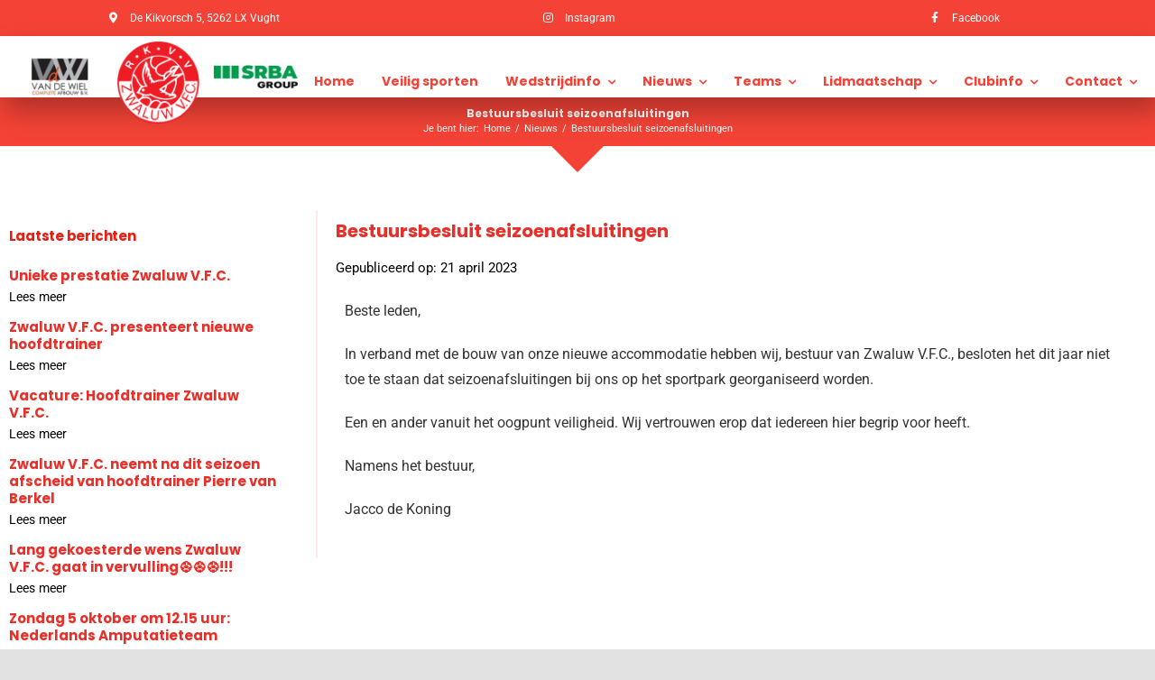

--- FILE ---
content_type: text/html; charset=UTF-8
request_url: https://www.zwaluwvfc.nl/nieuws/bestuursbesluit-seizoenafsluitingen/
body_size: 19212
content:
<!DOCTYPE html>
<html class="avada-html-layout-wide avada-html-header-position-top avada-is-100-percent-template awb-scroll" lang="nl-NL" prefix="og: http://ogp.me/ns# fb: http://ogp.me/ns/fb#">
<head>
	<meta http-equiv="X-UA-Compatible" content="IE=edge" />
	<meta http-equiv="Content-Type" content="text/html; charset=utf-8"/>
	<meta name="viewport" content="width=device-width, initial-scale=1" />
	<link media="all" href="https://www.zwaluwvfc.nl/wp-content/cache/autoptimize/css/autoptimize_9b063ddabc51ad49354b979248ca50c0.css" rel="stylesheet"><title>Bestuursbesluit seizoenafsluitingen &#8211; Voetbalvereniging Zwaluw V.F.C.</title>
<style id="awlb-live-editor">.fusion-builder-live .fusion-builder-live-toolbar .fusion-toolbar-nav > li.fusion-branding .fusion-builder-logo-wrapper .fusiona-avada-logo {background: url( https://www.bagmedia.nl/wp-content/uploads/2020/11/Favicon-Bag-Media-64-x-64.png ) no-repeat center !important;
				background-size: contain !important;
				width: 30px;
				height: 30px;}.fusion-builder-live .fusion-builder-live-toolbar .fusion-toolbar-nav > li.fusion-branding .fusion-builder-logo-wrapper .fusiona-avada-logo:before {
					display: none;
				}</style><meta name='robots' content='max-image-preview:large' />
	
	<link rel="alternate" type="application/rss+xml" title="Voetbalvereniging Zwaluw V.F.C. &raquo; feed" href="https://www.zwaluwvfc.nl/feed/" />
<link rel="alternate" type="application/rss+xml" title="Voetbalvereniging Zwaluw V.F.C. &raquo; reactiesfeed" href="https://www.zwaluwvfc.nl/comments/feed/" />
<link rel="alternate" type="text/calendar" title="Voetbalvereniging Zwaluw V.F.C. &raquo; iCal Feed" href="https://www.zwaluwvfc.nl/events/?ical=1" />
		
		
		
									<meta name="description" content="Beste leden,
In verband met de bouw van onze nieuwe accommodatie hebben wij, bestuur van Zwaluw V.F.C., besloten het dit jaar niet toe te staan dat seizoenafsluitingen bij ons op het sportpark georganiseerd worden.
Een en ander vanuit het oogpunt veiligheid. Wij vertrouwen erop dat iedereen hier begrip voor heeft.
Namens het bestuur,
Jacco"/>
				
		<meta property="og:locale" content="nl_NL"/>
		<meta property="og:type" content="article"/>
		<meta property="og:site_name" content="Voetbalvereniging Zwaluw V.F.C."/>
		<meta property="og:title" content="  Bestuursbesluit seizoenafsluitingen"/>
				<meta property="og:description" content="Beste leden,
In verband met de bouw van onze nieuwe accommodatie hebben wij, bestuur van Zwaluw V.F.C., besloten het dit jaar niet toe te staan dat seizoenafsluitingen bij ons op het sportpark georganiseerd worden.
Een en ander vanuit het oogpunt veiligheid. Wij vertrouwen erop dat iedereen hier begrip voor heeft.
Namens het bestuur,
Jacco"/>
				<meta property="og:url" content="https://www.zwaluwvfc.nl/nieuws/bestuursbesluit-seizoenafsluitingen/"/>
										<meta property="article:published_time" content="2023-04-21T11:14:01+01:00"/>
							<meta property="article:modified_time" content="2023-04-21T11:14:07+01:00"/>
								<meta name="author" content="admin"/>
								<meta property="og:image" content="https://www.zwaluwvfc.nl/wp-content/uploads/2020/08/logo-nutritionist-3.png"/>
		<meta property="og:image:width" content="231"/>
		<meta property="og:image:height" content="31"/>
		<meta property="og:image:type" content=""/>
				



<link rel='stylesheet' id='fusion-dynamic-css-css' href='https://www.zwaluwvfc.nl/wp-content/uploads/fusion-styles/d56e3f596aba089c76bd32c504484160.min.css?ver=3.11.13' type='text/css' media='all' />
<script type="text/javascript" src="//www.zwaluwvfc.nl/wp-content/plugins/wp-hide-security-enhancer/assets/js/devtools-detect.js?ver=2.5.6" id="devtools-detect-js"></script>
<script type="text/javascript" src="//www.zwaluwvfc.nl/wp-content/plugins/revslider/public/js/libs/tptools.js?ver=6.7.31" id="tp-tools-js" async="async" data-wp-strategy="async"></script>
<script type="text/javascript" src="//www.zwaluwvfc.nl/wp-content/plugins/revslider/public/js/sr7.js?ver=6.7.31" id="sr7-js" async="async" data-wp-strategy="async"></script>
<script type="text/javascript" src="https://www.zwaluwvfc.nl/wp-includes/js/jquery/jquery.min.js?ver=3.7.1" id="jquery-core-js"></script>
<link rel="https://api.w.org/" href="https://www.zwaluwvfc.nl/wp-json/" /><link rel="alternate" title="JSON" type="application/json" href="https://www.zwaluwvfc.nl/wp-json/wp/v2/posts/3137" /><link rel="EditURI" type="application/rsd+xml" title="RSD" href="https://www.zwaluwvfc.nl/xmlrpc.php?rsd" />
<meta name="generator" content="WordPress 6.7.1" />
<link rel="canonical" href="https://www.zwaluwvfc.nl/nieuws/bestuursbesluit-seizoenafsluitingen/" />
<link rel='shortlink' href='https://www.zwaluwvfc.nl/?p=3137' />
<link rel="alternate" title="oEmbed (JSON)" type="application/json+oembed" href="https://www.zwaluwvfc.nl/wp-json/oembed/1.0/embed?url=https%3A%2F%2Fwww.zwaluwvfc.nl%2Fnieuws%2Fbestuursbesluit-seizoenafsluitingen%2F" />
<link rel="alternate" title="oEmbed (XML)" type="text/xml+oembed" href="https://www.zwaluwvfc.nl/wp-json/oembed/1.0/embed?url=https%3A%2F%2Fwww.zwaluwvfc.nl%2Fnieuws%2Fbestuursbesluit-seizoenafsluitingen%2F&#038;format=xml" />
<meta name="tec-api-version" content="v1"><meta name="tec-api-origin" content="https://www.zwaluwvfc.nl"><link rel="alternate" href="https://www.zwaluwvfc.nl/wp-json/tribe/events/v1/" />		

		 <!-- <style>
		 .spwp_loader {
			  background-image: url('https://www.zwaluwvfc.nl/wp-content/plugins/sportlink-wordpress/img/ajax-loader.gif');
		 }
		 </style> -->
	<style type="text/css" id="fusion-branding-style">#wpadminbar .avada-menu > .ab-item:before,#wpadminbar > #wp-toolbar #wp-admin-bar-fb-edit > .ab-item:before {background: url( https://www.bagmedia.nl/wp-content/uploads/2020/11/Favicon-Bag-Media-64-x-64.png ) no-repeat center !important;background-size: auto !important;content: "" !important;
						padding: 2px 0;
						width: 20px;
						height: 20px;
						background-size: contain !important;}</style><link rel="preconnect" href="https://fonts.googleapis.com">
<link rel="preconnect" href="https://fonts.gstatic.com/" crossorigin>
<meta name="generator" content="Powered by Slider Revolution 6.7.31 - responsive, Mobile-Friendly Slider Plugin for WordPress with comfortable drag and drop interface." />
<link rel="icon" href="https://www.zwaluwvfc.nl/wp-content/uploads/2021/03/cropped-logo-512-512-e1523897541509-32x32.png" sizes="32x32" />
<link rel="icon" href="https://www.zwaluwvfc.nl/wp-content/uploads/2021/03/cropped-logo-512-512-e1523897541509-192x192.png" sizes="192x192" />
<link rel="apple-touch-icon" href="https://www.zwaluwvfc.nl/wp-content/uploads/2021/03/cropped-logo-512-512-e1523897541509-180x180.png" />
<meta name="msapplication-TileImage" content="https://www.zwaluwvfc.nl/wp-content/uploads/2021/03/cropped-logo-512-512-e1523897541509-270x270.png" />
<script>
	window._tpt			??= {};
	window.SR7			??= {};
	_tpt.R				??= {};
	_tpt.R.fonts		??= {};
	_tpt.R.fonts.customFonts??= {};
	SR7.devMode			=  false;
	SR7.F 				??= {};
	SR7.G				??= {};
	SR7.LIB				??= {};
	SR7.E				??= {};
	SR7.E.gAddons		??= {};
	SR7.E.php 			??= {};
	SR7.E.nonce			= '70e905b3ef';
	SR7.E.ajaxurl		= 'https://www.zwaluwvfc.nl/bagmedia/admin-ajax.php';
	SR7.E.resturl		= 'https://www.zwaluwvfc.nl/wp-json/';
	SR7.E.slug_path		= 'revslider/revslider.php';
	SR7.E.slug			= 'revslider';
	SR7.E.plugin_url	= 'https://www.zwaluwvfc.nl/wp-content/plugins/revslider/';
	SR7.E.wp_plugin_url = 'https://www.zwaluwvfc.nl/wp-content/plugins/';
	SR7.E.revision		= '6.7.31';
	SR7.E.fontBaseUrl	= '';
	SR7.G.breakPoints 	= [1240,1024,778,480];
	SR7.E.modules 		= ['module','page','slide','layer','draw','animate','srtools','canvas','defaults','carousel','navigation','media','modifiers','migration'];
	SR7.E.libs 			= ['WEBGL'];
	SR7.E.css 			= ['csslp','cssbtns','cssfilters','cssnav','cssmedia'];
	SR7.E.resources		= {};
	SR7.JSON			??= {};
/*! Slider Revolution 7.0 - Page Processor */
!function(){"use strict";window.SR7??={},window._tpt??={},SR7.version="Slider Revolution 6.7.16",_tpt.getMobileZoom=()=>_tpt.is_mobile?document.documentElement.clientWidth/window.innerWidth:1,_tpt.getWinDim=function(t){_tpt.screenHeightWithUrlBar??=window.innerHeight;let e=SR7.F?.modal?.visible&&SR7.M[SR7.F.module.getIdByAlias(SR7.F.modal.requested)];_tpt.scrollBar=window.innerWidth!==document.documentElement.clientWidth||e&&window.innerWidth!==e.c.module.clientWidth,_tpt.winW=_tpt.getMobileZoom()*window.innerWidth-(_tpt.scrollBar||"prepare"==t?_tpt.scrollBarW??_tpt.mesureScrollBar():0),_tpt.winH=_tpt.getMobileZoom()*window.innerHeight,_tpt.winWAll=document.documentElement.clientWidth},_tpt.getResponsiveLevel=function(t,e){SR7.M[e];return _tpt.closestGE(t,_tpt.winWAll)},_tpt.mesureScrollBar=function(){let t=document.createElement("div");return t.className="RSscrollbar-measure",t.style.width="100px",t.style.height="100px",t.style.overflow="scroll",t.style.position="absolute",t.style.top="-9999px",document.body.appendChild(t),_tpt.scrollBarW=t.offsetWidth-t.clientWidth,document.body.removeChild(t),_tpt.scrollBarW},_tpt.loadCSS=async function(t,e,s){return s?_tpt.R.fonts.required[e].status=1:(_tpt.R[e]??={},_tpt.R[e].status=1),new Promise(((i,n)=>{if(_tpt.isStylesheetLoaded(t))s?_tpt.R.fonts.required[e].status=2:_tpt.R[e].status=2,i();else{const o=document.createElement("link");o.rel="stylesheet";let l="text",r="css";o["type"]=l+"/"+r,o.href=t,o.onload=()=>{s?_tpt.R.fonts.required[e].status=2:_tpt.R[e].status=2,i()},o.onerror=()=>{s?_tpt.R.fonts.required[e].status=3:_tpt.R[e].status=3,n(new Error(`Failed to load CSS: ${t}`))},document.head.appendChild(o)}}))},_tpt.addContainer=function(t){const{tag:e="div",id:s,class:i,datas:n,textContent:o,iHTML:l}=t,r=document.createElement(e);if(s&&""!==s&&(r.id=s),i&&""!==i&&(r.className=i),n)for(const[t,e]of Object.entries(n))"style"==t?r.style.cssText=e:r.setAttribute(`data-${t}`,e);return o&&(r.textContent=o),l&&(r.innerHTML=l),r},_tpt.collector=function(){return{fragment:new DocumentFragment,add(t){var e=_tpt.addContainer(t);return this.fragment.appendChild(e),e},append(t){t.appendChild(this.fragment)}}},_tpt.isStylesheetLoaded=function(t){let e=t.split("?")[0];return Array.from(document.querySelectorAll('link[rel="stylesheet"], link[rel="preload"]')).some((t=>t.href.split("?")[0]===e))},_tpt.preloader={requests:new Map,preloaderTemplates:new Map,show:function(t,e){if(!e||!t)return;const{type:s,color:i}=e;if(s<0||"off"==s)return;const n=`preloader_${s}`;let o=this.preloaderTemplates.get(n);o||(o=this.build(s,i),this.preloaderTemplates.set(n,o)),this.requests.has(t)||this.requests.set(t,{count:0});const l=this.requests.get(t);clearTimeout(l.timer),l.count++,1===l.count&&(l.timer=setTimeout((()=>{l.preloaderClone=o.cloneNode(!0),l.anim&&l.anim.kill(),void 0!==_tpt.gsap?l.anim=_tpt.gsap.fromTo(l.preloaderClone,1,{opacity:0},{opacity:1}):l.preloaderClone.classList.add("sr7-fade-in"),t.appendChild(l.preloaderClone)}),150))},hide:function(t){if(!this.requests.has(t))return;const e=this.requests.get(t);e.count--,e.count<0&&(e.count=0),e.anim&&e.anim.kill(),0===e.count&&(clearTimeout(e.timer),e.preloaderClone&&(e.preloaderClone.classList.remove("sr7-fade-in"),e.anim=_tpt.gsap.to(e.preloaderClone,.3,{opacity:0,onComplete:function(){e.preloaderClone.remove()}})))},state:function(t){if(!this.requests.has(t))return!1;return this.requests.get(t).count>0},build:(t,e="#ffffff",s="")=>{if(t<0||"off"===t)return null;const i=parseInt(t);if(t="prlt"+i,isNaN(i))return null;if(_tpt.loadCSS(SR7.E.plugin_url+"public/css/preloaders/t"+i+".css","preloader_"+t),isNaN(i)||i<6){const n=`background-color:${e}`,o=1===i||2==i?n:"",l=3===i||4==i?n:"",r=_tpt.collector();["dot1","dot2","bounce1","bounce2","bounce3"].forEach((t=>r.add({tag:"div",class:t,datas:{style:l}})));const d=_tpt.addContainer({tag:"sr7-prl",class:`${t} ${s}`,datas:{style:o}});return r.append(d),d}{let n={};if(7===i){let t;e.startsWith("#")?(t=e.replace("#",""),t=`rgba(${parseInt(t.substring(0,2),16)}, ${parseInt(t.substring(2,4),16)}, ${parseInt(t.substring(4,6),16)}, `):e.startsWith("rgb")&&(t=e.slice(e.indexOf("(")+1,e.lastIndexOf(")")).split(",").map((t=>t.trim())),t=`rgba(${t[0]}, ${t[1]}, ${t[2]}, `),t&&(n.style=`border-top-color: ${t}0.65); border-bottom-color: ${t}0.15); border-left-color: ${t}0.65); border-right-color: ${t}0.15)`)}else 12===i&&(n.style=`background:${e}`);const o=[10,0,4,2,5,9,0,4,4,2][i-6],l=_tpt.collector(),r=l.add({tag:"div",class:"sr7-prl-inner",datas:n});Array.from({length:o}).forEach((()=>r.appendChild(l.add({tag:"span",datas:{style:`background:${e}`}}))));const d=_tpt.addContainer({tag:"sr7-prl",class:`${t} ${s}`});return l.append(d),d}}},SR7.preLoader={show:(t,e)=>{"off"!==(SR7.M[t]?.settings?.pLoader?.type??"off")&&_tpt.preloader.show(e||SR7.M[t].c.module,SR7.M[t]?.settings?.pLoader??{color:"#fff",type:10})},hide:(t,e)=>{"off"!==(SR7.M[t]?.settings?.pLoader?.type??"off")&&_tpt.preloader.hide(e||SR7.M[t].c.module)},state:(t,e)=>_tpt.preloader.state(e||SR7.M[t].c.module)},_tpt.prepareModuleHeight=function(t){window.SR7.M??={},window.SR7.M[t.id]??={},"ignore"==t.googleFont&&(SR7.E.ignoreGoogleFont=!0);let e=window.SR7.M[t.id];if(null==_tpt.scrollBarW&&_tpt.mesureScrollBar(),e.c??={},e.states??={},e.settings??={},e.settings.size??={},t.fixed&&(e.settings.fixed=!0),e.c.module=document.querySelector("sr7-module#"+t.id),e.c.adjuster=e.c.module.getElementsByTagName("sr7-adjuster")[0],e.c.content=e.c.module.getElementsByTagName("sr7-content")[0],"carousel"==t.type&&(e.c.carousel=e.c.content.getElementsByTagName("sr7-carousel")[0]),null==e.c.module||null==e.c.module)return;t.plType&&t.plColor&&(e.settings.pLoader={type:t.plType,color:t.plColor}),void 0===t.plType||"off"===t.plType||SR7.preLoader.state(t.id)&&SR7.preLoader.state(t.id,e.c.module)||SR7.preLoader.show(t.id,e.c.module),_tpt.winW||_tpt.getWinDim("prepare"),_tpt.getWinDim();let s=""+e.c.module.dataset?.modal;"modal"==s||"true"==s||"undefined"!==s&&"false"!==s||(e.settings.size.fullWidth=t.size.fullWidth,e.LEV??=_tpt.getResponsiveLevel(window.SR7.G.breakPoints,t.id),t.vpt=_tpt.fillArray(t.vpt,5),e.settings.vPort=t.vpt[e.LEV],void 0!==t.el&&"720"==t.el[4]&&t.gh[4]!==t.el[4]&&"960"==t.el[3]&&t.gh[3]!==t.el[3]&&"768"==t.el[2]&&t.gh[2]!==t.el[2]&&delete t.el,e.settings.size.height=null==t.el||null==t.el[e.LEV]||0==t.el[e.LEV]||"auto"==t.el[e.LEV]?_tpt.fillArray(t.gh,5,-1):_tpt.fillArray(t.el,5,-1),e.settings.size.width=_tpt.fillArray(t.gw,5,-1),e.settings.size.minHeight=_tpt.fillArray(t.mh??[0],5,-1),e.cacheSize={fullWidth:e.settings.size?.fullWidth,fullHeight:e.settings.size?.fullHeight},void 0!==t.off&&(t.off?.t&&(e.settings.size.m??={})&&(e.settings.size.m.t=t.off.t),t.off?.b&&(e.settings.size.m??={})&&(e.settings.size.m.b=t.off.b),t.off?.l&&(e.settings.size.p??={})&&(e.settings.size.p.l=t.off.l),t.off?.r&&(e.settings.size.p??={})&&(e.settings.size.p.r=t.off.r),e.offsetPrepared=!0),_tpt.updatePMHeight(t.id,t,!0))},_tpt.updatePMHeight=(t,e,s)=>{let i=SR7.M[t];var n=i.settings.size.fullWidth?_tpt.winW:i.c.module.parentNode.offsetWidth;n=0===n||isNaN(n)?_tpt.winW:n;let o=i.settings.size.width[i.LEV]||i.settings.size.width[i.LEV++]||i.settings.size.width[i.LEV--]||n,l=i.settings.size.height[i.LEV]||i.settings.size.height[i.LEV++]||i.settings.size.height[i.LEV--]||0,r=i.settings.size.minHeight[i.LEV]||i.settings.size.minHeight[i.LEV++]||i.settings.size.minHeight[i.LEV--]||0;if(l="auto"==l?0:l,l=parseInt(l),"carousel"!==e.type&&(n-=parseInt(e.onw??0)||0),i.MP=!i.settings.size.fullWidth&&n<o||_tpt.winW<o?Math.min(1,n/o):1,e.size.fullScreen||e.size.fullHeight){let t=parseInt(e.fho)||0,s=(""+e.fho).indexOf("%")>-1;e.newh=_tpt.winH-(s?_tpt.winH*t/100:t)}else e.newh=i.MP*Math.max(l,r);if(e.newh+=(parseInt(e.onh??0)||0)+(parseInt(e.carousel?.pt)||0)+(parseInt(e.carousel?.pb)||0),void 0!==e.slideduration&&(e.newh=Math.max(e.newh,parseInt(e.slideduration)/3)),e.shdw&&_tpt.buildShadow(e.id,e),i.c.adjuster.style.height=e.newh+"px",i.c.module.style.height=e.newh+"px",i.c.content.style.height=e.newh+"px",i.states.heightPrepared=!0,i.dims??={},i.dims.moduleRect=i.c.module.getBoundingClientRect(),i.c.content.style.left="-"+i.dims.moduleRect.left+"px",!i.settings.size.fullWidth)return s&&requestAnimationFrame((()=>{n!==i.c.module.parentNode.offsetWidth&&_tpt.updatePMHeight(e.id,e)})),void _tpt.bgStyle(e.id,e,window.innerWidth==_tpt.winW,!0);_tpt.bgStyle(e.id,e,window.innerWidth==_tpt.winW,!0),requestAnimationFrame((function(){s&&requestAnimationFrame((()=>{n!==i.c.module.parentNode.offsetWidth&&_tpt.updatePMHeight(e.id,e)}))})),i.earlyResizerFunction||(i.earlyResizerFunction=function(){requestAnimationFrame((function(){_tpt.getWinDim(),_tpt.moduleDefaults(e.id,e),_tpt.updateSlideBg(t,!0)}))},window.addEventListener("resize",i.earlyResizerFunction))},_tpt.buildShadow=function(t,e){let s=SR7.M[t];null==s.c.shadow&&(s.c.shadow=document.createElement("sr7-module-shadow"),s.c.shadow.classList.add("sr7-shdw-"+e.shdw),s.c.content.appendChild(s.c.shadow))},_tpt.bgStyle=async(t,e,s,i,n)=>{const o=SR7.M[t];if((e=e??o.settings).fixed&&!o.c.module.classList.contains("sr7-top-fixed")&&(o.c.module.classList.add("sr7-top-fixed"),o.c.module.style.position="fixed",o.c.module.style.width="100%",o.c.module.style.top="0px",o.c.module.style.left="0px",o.c.module.style.pointerEvents="none",o.c.module.style.zIndex=5e3,o.c.content.style.pointerEvents="none"),null==o.c.bgcanvas){let t=document.createElement("sr7-module-bg"),l=!1;if("string"==typeof e?.bg?.color&&e?.bg?.color.includes("{"))if(_tpt.gradient&&_tpt.gsap)e.bg.color=_tpt.gradient.convert(e.bg.color);else try{let t=JSON.parse(e.bg.color);(t?.orig||t?.string)&&(e.bg.color=JSON.parse(e.bg.color))}catch(t){return}let r="string"==typeof e?.bg?.color?e?.bg?.color||"transparent":e?.bg?.color?.string??e?.bg?.color?.orig??e?.bg?.color?.color??"transparent";if(t.style["background"+(String(r).includes("grad")?"":"Color")]=r,("transparent"!==r||n)&&(l=!0),o.offsetPrepared&&(t.style.visibility="hidden"),e?.bg?.image?.src&&(t.style.backgroundImage=`url(${e?.bg?.image.src})`,t.style.backgroundSize=""==(e.bg.image?.size??"")?"cover":e.bg.image.size,t.style.backgroundPosition=e.bg.image.position,t.style.backgroundRepeat=""==e.bg.image.repeat||null==e.bg.image.repeat?"no-repeat":e.bg.image.repeat,l=!0),!l)return;o.c.bgcanvas=t,e.size.fullWidth?t.style.width=_tpt.winW-(s&&_tpt.winH<document.body.offsetHeight?_tpt.scrollBarW:0)+"px":i&&(t.style.width=o.c.module.offsetWidth+"px"),e.sbt?.use?o.c.content.appendChild(o.c.bgcanvas):o.c.module.appendChild(o.c.bgcanvas)}o.c.bgcanvas.style.height=void 0!==e.newh?e.newh+"px":("carousel"==e.type?o.dims.module.h:o.dims.content.h)+"px",o.c.bgcanvas.style.left=!s&&e.sbt?.use||o.c.bgcanvas.closest("SR7-CONTENT")?"0px":"-"+(o?.dims?.moduleRect?.left??0)+"px"},_tpt.updateSlideBg=function(t,e){const s=SR7.M[t];let i=s.settings;s?.c?.bgcanvas&&(i.size.fullWidth?s.c.bgcanvas.style.width=_tpt.winW-(e&&_tpt.winH<document.body.offsetHeight?_tpt.scrollBarW:0)+"px":preparing&&(s.c.bgcanvas.style.width=s.c.module.offsetWidth+"px"))},_tpt.moduleDefaults=(t,e)=>{let s=SR7.M[t];null!=s&&null!=s.c&&null!=s.c.module&&(s.dims??={},s.dims.moduleRect=s.c.module.getBoundingClientRect(),s.c.content.style.left="-"+s.dims.moduleRect.left+"px",s.c.content.style.width=_tpt.winW-_tpt.scrollBarW+"px","carousel"==e.type&&(s.c.module.style.overflow="visible"),_tpt.bgStyle(t,e,window.innerWidth==_tpt.winW))},_tpt.getOffset=t=>{var e=t.getBoundingClientRect(),s=window.pageXOffset||document.documentElement.scrollLeft,i=window.pageYOffset||document.documentElement.scrollTop;return{top:e.top+i,left:e.left+s}},_tpt.fillArray=function(t,e){let s,i;t=Array.isArray(t)?t:[t];let n=Array(e),o=t.length;for(i=0;i<t.length;i++)n[i+(e-o)]=t[i],null==s&&"#"!==t[i]&&(s=t[i]);for(let t=0;t<e;t++)void 0!==n[t]&&"#"!=n[t]||(n[t]=s),s=n[t];return n},_tpt.closestGE=function(t,e){let s=Number.MAX_VALUE,i=-1;for(let n=0;n<t.length;n++)t[n]-1>=e&&t[n]-1-e<s&&(s=t[n]-1-e,i=n);return++i}}();</script>
		<script type="text/javascript">
			var doc = document.documentElement;
			doc.setAttribute( 'data-useragent', navigator.userAgent );
		</script>
		
	</head>

<body class="post-template-default single single-post postid-3137 single-format-standard tribe-no-js spwp_voetbal fusion-image-hovers fusion-pagination-sizing fusion-button_type-flat fusion-button_span-no fusion-button_gradient-linear avada-image-rollover-circle-no avada-image-rollover-yes avada-image-rollover-direction-fade fusion-body ltr fusion-sticky-header no-tablet-sticky-header no-mobile-sticky-header no-mobile-slidingbar no-mobile-totop fusion-disable-outline fusion-sub-menu-fade mobile-logo-pos-left layout-wide-mode avada-has-boxed-modal-shadow- layout-scroll-offset-full avada-has-zero-margin-offset-top fusion-top-header menu-text-align-center mobile-menu-design-classic fusion-show-pagination-text fusion-header-layout-v1 avada-responsive avada-footer-fx-none avada-menu-highlight-style-bar fusion-search-form-clean fusion-main-menu-search-overlay fusion-avatar-circle avada-dropdown-styles avada-blog-layout-large avada-blog-archive-layout-grid avada-ec-not-100-width avada-ec-meta-layout-sidebar avada-header-shadow-no avada-menu-icon-position-left avada-has-megamenu-shadow avada-has-mobile-menu-search avada-has-main-nav-search-icon avada-has-titlebar-bar_and_content avada-header-border-color-full-transparent avada-has-pagination-width_height avada-flyout-menu-direction-fade avada-ec-views-v2" data-awb-post-id="3137">
		<a class="skip-link screen-reader-text" href="#content">Ga naar inhoud</a>

	<div id="boxed-wrapper">
		
		<div id="wrapper" class="fusion-wrapper">
			<div id="home" style="position:relative;top:-1px;"></div>
												<div class="fusion-tb-header"><div class="fusion-fullwidth fullwidth-box fusion-builder-row-1 fusion-flex-container nonhundred-percent-fullwidth non-hundred-percent-height-scrolling" style="--awb-border-radius-top-left:0px;--awb-border-radius-top-right:0px;--awb-border-radius-bottom-right:0px;--awb-border-radius-bottom-left:0px;--awb-padding-top:0px;--awb-padding-right:30px;--awb-padding-bottom:6px;--awb-padding-left:30px;--awb-background-color:#f44336;--awb-flex-wrap:wrap;--awb-box-shadow:5px 5px 30px 0px rgba(0,0,0,0.2);" ><div class="fusion-builder-row fusion-row fusion-flex-align-items-center fusion-flex-justify-content-space-between fusion-flex-content-wrap" style="max-width:1443.75px;margin-left: calc(-5% / 2 );margin-right: calc(-5% / 2 );"><div class="fusion-layout-column fusion_builder_column fusion-builder-column-0 fusion_builder_column_1_3 1_3 fusion-flex-column" style="--awb-bg-size:cover;--awb-width-large:33.333333333333%;--awb-margin-top-large:0px;--awb-spacing-right-large:7.125%;--awb-margin-bottom-large:0px;--awb-spacing-left-large:7.125%;--awb-width-medium:100%;--awb-order-medium:0;--awb-spacing-right-medium:2.375%;--awb-spacing-left-medium:2.375%;--awb-width-small:100%;--awb-order-small:0;--awb-spacing-right-small:2.375%;--awb-spacing-left-small:2.375%;"><div class="fusion-column-wrapper fusion-column-has-shadow fusion-flex-justify-content-center fusion-content-layout-row"><ul style="--awb-size:12px;--awb-line-height:20.4px;--awb-icon-width:20.4px;--awb-icon-height:20.4px;--awb-icon-margin:8.4px;--awb-content-margin:28.8px;" class="fusion-checklist fusion-checklist-1 fusion-checklist-default type-icons"><li class="fusion-li-item" style=""><span class="icon-wrapper circle-no"><i class="fusion-li-icon fa-map-marker-alt fas" aria-hidden="true"></i></span><div class="fusion-li-item-content">
<p><a href="https://goo.gl/maps/CDdXvxKcVYut2MUw7" target="_blank" rel="noopener"><span style="color: #ffffff;">De Kikvorsch 5, 5262 LX Vught</span></a></p>
</div></li></ul></div></div><div class="fusion-layout-column fusion_builder_column fusion-builder-column-1 fusion_builder_column_1_3 1_3 fusion-flex-column" style="--awb-bg-size:cover;--awb-width-large:33.333333333333%;--awb-margin-top-large:0px;--awb-spacing-right-large:7.125%;--awb-margin-bottom-large:0px;--awb-spacing-left-large:7.125%;--awb-width-medium:100%;--awb-order-medium:0;--awb-spacing-right-medium:2.375%;--awb-spacing-left-medium:2.375%;--awb-width-small:50%;--awb-order-small:0;--awb-spacing-right-small:4.75%;--awb-spacing-left-small:4.75%;"><div class="fusion-column-wrapper fusion-column-has-shadow fusion-flex-justify-content-center fusion-content-layout-row"><ul style="--awb-size:12px;--awb-line-height:20.4px;--awb-icon-width:20.4px;--awb-icon-height:20.4px;--awb-icon-margin:8.4px;--awb-content-margin:28.8px;" class="fusion-checklist fusion-checklist-2 fusion-checklist-default type-icons"><li class="fusion-li-item" style=""><span class="icon-wrapper circle-no"><i class="fusion-li-icon fa-instagram fab" aria-hidden="true"></i></span><div class="fusion-li-item-content">
<p><a href="https://www.instagram.com/zwaluwvfc1931/" target="_blank" rel="noopener"><span style="color: #ffffff;">Instagram</span></a></p>
</div></li></ul></div></div><div class="fusion-layout-column fusion_builder_column fusion-builder-column-2 fusion_builder_column_1_3 1_3 fusion-flex-column" style="--awb-bg-size:cover;--awb-width-large:33.333333333333%;--awb-margin-top-large:0px;--awb-spacing-right-large:7.125%;--awb-margin-bottom-large:0px;--awb-spacing-left-large:7.125%;--awb-width-medium:100%;--awb-order-medium:0;--awb-spacing-right-medium:2.375%;--awb-spacing-left-medium:2.375%;--awb-width-small:50%;--awb-order-small:0;--awb-spacing-right-small:4.75%;--awb-spacing-left-small:4.75%;"><div class="fusion-column-wrapper fusion-column-has-shadow fusion-flex-justify-content-center fusion-content-layout-row"><ul style="--awb-size:12px;--awb-line-height:20.4px;--awb-icon-width:20.4px;--awb-icon-height:20.4px;--awb-icon-margin:8.4px;--awb-content-margin:28.8px;" class="fusion-checklist fusion-checklist-3 fusion-checklist-default type-icons"><li class="fusion-li-item" style=""><span class="icon-wrapper circle-no"><i class="fusion-li-icon fa-facebook-f fab" aria-hidden="true"></i></span><div class="fusion-li-item-content">
<p><a href="https://www.facebook.com/profile.php?id=61550490898654" target="_blank" rel="noopener"><span style="color: #ffffff;">Facebook</span></a></p>
</div></li></ul></div></div></div></div><div class="fusion-fullwidth fullwidth-box fusion-builder-row-2 fusion-flex-container has-pattern-background has-mask-background nonhundred-percent-fullwidth non-hundred-percent-height-scrolling fusion-custom-z-index" style="--awb-border-radius-top-left:0px;--awb-border-radius-top-right:0px;--awb-border-radius-bottom-right:0px;--awb-border-radius-bottom-left:0px;--awb-z-index:152;--awb-padding-top:5px;--awb-padding-right:50px;--awb-padding-bottom:5px;--awb-padding-left:50px;--awb-padding-top-small:20px;--awb-padding-right-small:20px;--awb-padding-bottom-small:5px;--awb-padding-left-small:20px;--awb-background-color:#ffffff;--awb-flex-wrap:wrap;--awb-box-shadow:5px 15px 30px 0px rgba(0,0,0,0.29);" ><div class="fusion-builder-row fusion-row fusion-flex-align-items-flex-end fusion-flex-justify-content-space-between fusion-flex-content-wrap" style="max-width:1443.75px;margin-left: calc(-5% / 2 );margin-right: calc(-5% / 2 );"><div class="fusion-layout-column fusion_builder_column fusion-builder-column-3 fusion_builder_column_1_4 1_4 fusion-flex-column" style="--awb-bg-size:cover;--awb-width-large:25%;--awb-margin-top-large:0px;--awb-spacing-right-large:0%;--awb-margin-bottom-large:-25px;--awb-spacing-left-large:0%;--awb-width-medium:100%;--awb-order-medium:0;--awb-spacing-right-medium:2.375%;--awb-spacing-left-medium:2.375%;--awb-width-small:66.666666666667%;--awb-order-small:0;--awb-spacing-right-small:0%;--awb-margin-bottom-small:0px;--awb-spacing-left-small:0%;"><div class="fusion-column-wrapper fusion-column-has-shadow fusion-flex-justify-content-center fusion-content-layout-column"><div class="fusion-builder-row fusion-builder-row-inner fusion-row fusion-flex-align-items-flex-end fusion-flex-justify-content-space-between fusion-flex-content-wrap" style="width:105% !important;max-width:105% !important;margin-left: calc(-5% / 2 );margin-right: calc(-5% / 2 );"><div class="fusion-layout-column fusion_builder_column_inner fusion-builder-nested-column-0 fusion_builder_column_inner_1_3 1_3 fusion-flex-column" style="--awb-bg-size:cover;--awb-width-large:33.333333333333%;--awb-margin-top-large:0px;--awb-spacing-right-large:7.125%;--awb-margin-bottom-large:20px;--awb-spacing-left-large:7.125%;--awb-width-medium:100%;--awb-order-medium:0;--awb-spacing-right-medium:2.375%;--awb-spacing-left-medium:2.375%;--awb-width-small:33.333333333333%;--awb-order-small:0;--awb-spacing-right-small:7.125%;--awb-spacing-left-small:7.125%;"><div class="fusion-column-wrapper fusion-column-has-shadow fusion-flex-justify-content-flex-start fusion-content-layout-column"><div class="fusion-image-element " style="--awb-caption-title-font-family:var(--h2_typography-font-family);--awb-caption-title-font-weight:var(--h2_typography-font-weight);--awb-caption-title-font-style:var(--h2_typography-font-style);--awb-caption-title-size:var(--h2_typography-font-size);--awb-caption-title-transform:var(--h2_typography-text-transform);--awb-caption-title-line-height:var(--h2_typography-line-height);--awb-caption-title-letter-spacing:var(--h2_typography-letter-spacing);"><span class=" fusion-imageframe imageframe-none imageframe-1 hover-type-none"><img fetchpriority="high" decoding="async" width="500" height="250" title="Ontwerp zonder titel (8)" src="https://www.zwaluwvfc.nl/wp-content/uploads/2021/03/Ontwerp-zonder-titel-8.jpg" data-orig-src="https://www.zwaluwvfc.nl/wp-content/uploads/2021/03/Ontwerp-zonder-titel-8.jpg" alt class="lazyload img-responsive wp-image-1914" srcset="data:image/svg+xml,%3Csvg%20xmlns%3D%27http%3A%2F%2Fwww.w3.org%2F2000%2Fsvg%27%20width%3D%27500%27%20height%3D%27250%27%20viewBox%3D%270%200%20500%20250%27%3E%3Crect%20width%3D%27500%27%20height%3D%27250%27%20fill-opacity%3D%220%22%2F%3E%3C%2Fsvg%3E" data-srcset="https://www.zwaluwvfc.nl/wp-content/uploads/2021/03/Ontwerp-zonder-titel-8-200x100.jpg 200w, https://www.zwaluwvfc.nl/wp-content/uploads/2021/03/Ontwerp-zonder-titel-8-400x200.jpg 400w, https://www.zwaluwvfc.nl/wp-content/uploads/2021/03/Ontwerp-zonder-titel-8.jpg 500w" data-sizes="auto" data-orig-sizes="(max-width: 1024px) 100vw, (max-width: 740px) 100vw, 400px" /></span></div></div></div><div class="fusion-layout-column fusion_builder_column_inner fusion-builder-nested-column-1 fusion_builder_column_inner_1_3 1_3 fusion-flex-column" style="--awb-bg-size:cover;--awb-width-large:33.333333333333%;--awb-margin-top-large:0px;--awb-spacing-right-large:7.125%;--awb-margin-bottom-large:-10px;--awb-spacing-left-large:7.125%;--awb-width-medium:100%;--awb-order-medium:0;--awb-spacing-right-medium:2.375%;--awb-spacing-left-medium:2.375%;--awb-width-small:33.333333333333%;--awb-order-small:0;--awb-spacing-right-small:7.125%;--awb-margin-bottom-small:-15px;--awb-spacing-left-small:7.125%;"><div class="fusion-column-wrapper fusion-column-has-shadow fusion-flex-justify-content-flex-start fusion-content-layout-column"><div class="fusion-image-element sm-text-align-center" style="--awb-caption-title-font-family:var(--h2_typography-font-family);--awb-caption-title-font-weight:var(--h2_typography-font-weight);--awb-caption-title-font-style:var(--h2_typography-font-style);--awb-caption-title-size:var(--h2_typography-font-size);--awb-caption-title-transform:var(--h2_typography-text-transform);--awb-caption-title-line-height:var(--h2_typography-line-height);--awb-caption-title-letter-spacing:var(--h2_typography-letter-spacing);"><span class=" fusion-imageframe imageframe-none imageframe-2 hover-type-none"><a class="fusion-no-lightbox" href="https://www.zwaluwvfc.nl/" target="_self" aria-label="Ontwerp zonder titel (64)"><img decoding="async" width="1000" height="1000" src="https://www.zwaluwvfc.nl/wp-content/uploads/2022/12/Ontwerp-zonder-titel-64.png" data-orig-src="https://www.zwaluwvfc.nl/wp-content/uploads/2022/12/Ontwerp-zonder-titel-64.png" alt class="lazyload img-responsive wp-image-3022" srcset="data:image/svg+xml,%3Csvg%20xmlns%3D%27http%3A%2F%2Fwww.w3.org%2F2000%2Fsvg%27%20width%3D%271000%27%20height%3D%271000%27%20viewBox%3D%270%200%201000%201000%27%3E%3Crect%20width%3D%271000%27%20height%3D%271000%27%20fill-opacity%3D%220%22%2F%3E%3C%2Fsvg%3E" data-srcset="https://www.zwaluwvfc.nl/wp-content/uploads/2022/12/Ontwerp-zonder-titel-64-200x200.png 200w, https://www.zwaluwvfc.nl/wp-content/uploads/2022/12/Ontwerp-zonder-titel-64-400x400.png 400w, https://www.zwaluwvfc.nl/wp-content/uploads/2022/12/Ontwerp-zonder-titel-64-600x600.png 600w, https://www.zwaluwvfc.nl/wp-content/uploads/2022/12/Ontwerp-zonder-titel-64-800x800.png 800w, https://www.zwaluwvfc.nl/wp-content/uploads/2022/12/Ontwerp-zonder-titel-64.png 1000w" data-sizes="auto" data-orig-sizes="(max-width: 1024px) 100vw, (max-width: 740px) 100vw, 400px" /></a></span></div></div></div><div class="fusion-layout-column fusion_builder_column_inner fusion-builder-nested-column-2 fusion_builder_column_inner_1_3 1_3 fusion-flex-column" style="--awb-bg-size:cover;--awb-width-large:33.333333333333%;--awb-margin-top-large:0px;--awb-spacing-right-large:7.125%;--awb-margin-bottom-large:20px;--awb-spacing-left-large:7.125%;--awb-width-medium:100%;--awb-order-medium:0;--awb-spacing-right-medium:2.375%;--awb-spacing-left-medium:2.375%;--awb-width-small:33.333333333333%;--awb-order-small:0;--awb-spacing-right-small:7.125%;--awb-spacing-left-small:7.125%;"><div class="fusion-column-wrapper fusion-column-has-shadow fusion-flex-justify-content-flex-start fusion-content-layout-column"><div class="fusion-image-element " style="--awb-caption-title-font-family:var(--h2_typography-font-family);--awb-caption-title-font-weight:var(--h2_typography-font-weight);--awb-caption-title-font-style:var(--h2_typography-font-style);--awb-caption-title-size:var(--h2_typography-font-size);--awb-caption-title-transform:var(--h2_typography-text-transform);--awb-caption-title-line-height:var(--h2_typography-line-height);--awb-caption-title-letter-spacing:var(--h2_typography-letter-spacing);"><span class=" fusion-imageframe imageframe-none imageframe-3 hover-type-none"><img decoding="async" width="500" height="250" title="Ontwerp zonder titel (29)" src="https://www.zwaluwvfc.nl/wp-content/uploads/2024/01/Ontwerp-zonder-titel-29.jpg" data-orig-src="https://www.zwaluwvfc.nl/wp-content/uploads/2024/01/Ontwerp-zonder-titel-29.jpg" alt class="lazyload img-responsive wp-image-3755" srcset="data:image/svg+xml,%3Csvg%20xmlns%3D%27http%3A%2F%2Fwww.w3.org%2F2000%2Fsvg%27%20width%3D%27500%27%20height%3D%27250%27%20viewBox%3D%270%200%20500%20250%27%3E%3Crect%20width%3D%27500%27%20height%3D%27250%27%20fill-opacity%3D%220%22%2F%3E%3C%2Fsvg%3E" data-srcset="https://www.zwaluwvfc.nl/wp-content/uploads/2024/01/Ontwerp-zonder-titel-29-200x100.jpg 200w, https://www.zwaluwvfc.nl/wp-content/uploads/2024/01/Ontwerp-zonder-titel-29-400x200.jpg 400w, https://www.zwaluwvfc.nl/wp-content/uploads/2024/01/Ontwerp-zonder-titel-29.jpg 500w" data-sizes="auto" data-orig-sizes="(max-width: 1024px) 100vw, (max-width: 740px) 100vw, 400px" /></span></div></div></div></div></div></div><div class="fusion-layout-column fusion_builder_column fusion-builder-column-4 fusion_builder_column_3_4 3_4 fusion-flex-column" style="--awb-bg-size:cover;--awb-width-large:75%;--awb-margin-top-large:0px;--awb-spacing-right-large:0%;--awb-margin-bottom-large:0px;--awb-spacing-left-large:0%;--awb-width-medium:100%;--awb-order-medium:0;--awb-spacing-right-medium:2.375%;--awb-spacing-left-medium:2.375%;--awb-width-small:33.333333333333%;--awb-order-small:0;--awb-margin-top-small:28px;--awb-spacing-right-small:0%;--awb-spacing-left-small:0%;"><div class="fusion-column-wrapper fusion-column-has-shadow fusion-flex-justify-content-flex-end fusion-content-layout-column"><nav class="awb-menu awb-menu_row awb-menu_em-hover mobile-mode-collapse-to-button awb-menu_icons-left awb-menu_dc-yes mobile-trigger-fullwidth-off awb-menu_mobile-toggle awb-menu_indent-left mobile-size-full-absolute loading mega-menu-loading awb-menu_desktop awb-menu_dropdown awb-menu_expand-right awb-menu_transition-opacity" style="--awb-font-size:14px;--awb-text-transform:none;--awb-min-height:0px;--awb-gap:30px;--awb-align-items:center;--awb-justify-content:flex-end;--awb-border-top:0px;--awb-color:#f44336;--awb-active-color:#f44336;--awb-active-border-top:0px;--awb-submenu-color:#ffffff;--awb-submenu-bg:#f44336;--awb-submenu-sep-color:rgba(0,0,0,0);--awb-submenu-items-padding-top:5px;--awb-submenu-items-padding-right:5px;--awb-submenu-items-padding-bottom:5px;--awb-submenu-items-padding-left:5px;--awb-submenu-border-radius-top-left:3px;--awb-submenu-border-radius-top-right:3px;--awb-submenu-border-radius-bottom-right:3px;--awb-submenu-border-radius-bottom-left:3px;--awb-submenu-active-bg:#f41000;--awb-submenu-active-color:#ffffff;--awb-submenu-font-size:12px;--awb-submenu-text-transform:none;--awb-main-justify-content:flex-start;--awb-mobile-nav-button-align-hor:flex-end;--awb-mobile-bg:#f44336;--awb-mobile-color:#ffffff;--awb-mobile-nav-items-height:55;--awb-mobile-active-bg:#ffffff;--awb-mobile-active-color:#f44336;--awb-mobile-trigger-font-size:25px;--awb-mobile-trigger-color:#f44336;--awb-mobile-nav-trigger-bottom-margin:20px;--awb-mobile-sep-color:rgba(255,255,255,0);--awb-mobile-justify:flex-start;--awb-mobile-caret-left:auto;--awb-mobile-caret-right:0;--awb-box-shadow:5px 5px 30px 0px rgba(0,0,0,0.15);;--awb-fusion-font-family-typography:&quot;Poppins&quot;;--awb-fusion-font-style-typography:normal;--awb-fusion-font-weight-typography:700;--awb-fusion-font-family-submenu-typography:inherit;--awb-fusion-font-style-submenu-typography:normal;--awb-fusion-font-weight-submenu-typography:400;--awb-fusion-font-family-mobile-typography:inherit;--awb-fusion-font-style-mobile-typography:normal;--awb-fusion-font-weight-mobile-typography:400;" aria-label="Main Menu" data-breakpoint="740" data-count="0" data-transition-type="left" data-transition-time="300" data-expand="right"><button type="button" class="awb-menu__m-toggle awb-menu__m-toggle_no-text" aria-expanded="false" aria-controls="menu-main-menu"><span class="awb-menu__m-toggle-inner"><span class="collapsed-nav-text"><span class="screen-reader-text">Toggle Navigation</span></span><span class="awb-menu__m-collapse-icon awb-menu__m-collapse-icon_no-text"><span class="awb-menu__m-collapse-icon-open awb-menu__m-collapse-icon-open_no-text fa-bars fas"></span><span class="awb-menu__m-collapse-icon-close awb-menu__m-collapse-icon-close_no-text fa-times fas"></span></span></span></button><ul id="menu-main-menu" class="fusion-menu awb-menu__main-ul awb-menu__main-ul_row"><li  id="menu-item-1880"  class="menu-item menu-item-type-post_type menu-item-object-page menu-item-home menu-item-1880 awb-menu__li awb-menu__main-li awb-menu__main-li_regular"  data-item-id="1880"><span class="awb-menu__main-background-default awb-menu__main-background-default_left"></span><span class="awb-menu__main-background-active awb-menu__main-background-active_left"></span><a  href="https://www.zwaluwvfc.nl/" class="awb-menu__main-a awb-menu__main-a_regular"><span class="menu-text">Home</span></a></li><li  id="menu-item-2270"  class="menu-item menu-item-type-post_type menu-item-object-page menu-item-2270 awb-menu__li awb-menu__main-li awb-menu__main-li_regular"  data-item-id="2270"><span class="awb-menu__main-background-default awb-menu__main-background-default_left"></span><span class="awb-menu__main-background-active awb-menu__main-background-active_left"></span><a  href="https://www.zwaluwvfc.nl/clubinfo/veilig-sporten/" class="awb-menu__main-a awb-menu__main-a_regular"><span class="menu-text">Veilig sporten</span></a></li><li  id="menu-item-1881"  class="menu-item menu-item-type-custom menu-item-object-custom menu-item-has-children menu-item-1881 awb-menu__li awb-menu__main-li awb-menu__main-li_regular"  data-item-id="1881"><span class="awb-menu__main-background-default awb-menu__main-background-default_left"></span><span class="awb-menu__main-background-active awb-menu__main-background-active_left"></span><a  href="#" class="awb-menu__main-a awb-menu__main-a_regular"><span class="menu-text">Wedstrijdinfo</span><span class="awb-menu__open-nav-submenu-hover"></span></a><button type="button" aria-label="Open submenu of Wedstrijdinfo" aria-expanded="false" class="awb-menu__open-nav-submenu_mobile awb-menu__open-nav-submenu_main"></button><ul class="awb-menu__sub-ul awb-menu__sub-ul_main"><li  id="menu-item-2496"  class="menu-item menu-item-type-post_type menu-item-object-page menu-item-2496 awb-menu__li awb-menu__sub-li" ><a  href="https://www.zwaluwvfc.nl/programma/programma-komende-weken/" class="awb-menu__sub-a"><span>Programma komende weken</span></a></li><li  id="menu-item-2495"  class="menu-item menu-item-type-post_type menu-item-object-page menu-item-2495 awb-menu__li awb-menu__sub-li" ><a  href="https://www.zwaluwvfc.nl/programma/uitslagen-afgelopen-weken/" class="awb-menu__sub-a"><span>Uitslagen afgelopen weken</span></a></li><li  id="menu-item-2494"  class="menu-item menu-item-type-post_type menu-item-object-page menu-item-2494 awb-menu__li awb-menu__sub-li" ><a  href="https://www.zwaluwvfc.nl/programma/afgelastingen/" class="awb-menu__sub-a"><span>Afgelastingen</span></a></li><li  id="menu-item-2503"  class="menu-item menu-item-type-post_type menu-item-object-page menu-item-2503 awb-menu__li awb-menu__sub-li" ><a  href="https://www.zwaluwvfc.nl/programma/voetbal-nl-app/" class="awb-menu__sub-a"><span>Voetbal.nl App</span></a></li><li  id="menu-item-2507"  class="menu-item menu-item-type-post_type menu-item-object-page menu-item-2507 awb-menu__li awb-menu__sub-li" ><a  href="https://www.zwaluwvfc.nl/programma/wedstrijdzaken-app/" class="awb-menu__sub-a"><span>Wedstrijdzaken app</span></a></li><li  id="menu-item-4437"  class="menu-item menu-item-type-post_type menu-item-object-post menu-item-4437 awb-menu__li awb-menu__sub-li" ><a  href="https://www.zwaluwvfc.nl/nieuws/overzicht-toernooien-2024-2025/" class="awb-menu__sub-a"><span>Overzicht toernooien 2024-2025</span></a></li></ul></li><li  id="menu-item-1887"  class="menu-item menu-item-type-custom menu-item-object-custom menu-item-has-children menu-item-1887 awb-menu__li awb-menu__main-li awb-menu__main-li_regular"  data-item-id="1887"><span class="awb-menu__main-background-default awb-menu__main-background-default_left"></span><span class="awb-menu__main-background-active awb-menu__main-background-active_left"></span><a  href="#" class="awb-menu__main-a awb-menu__main-a_regular"><span class="menu-text">Nieuws</span><span class="awb-menu__open-nav-submenu-hover"></span></a><button type="button" aria-label="Open submenu of Nieuws" aria-expanded="false" class="awb-menu__open-nav-submenu_mobile awb-menu__open-nav-submenu_main"></button><ul class="awb-menu__sub-ul awb-menu__sub-ul_main"><li  id="menu-item-2779"  class="menu-item menu-item-type-taxonomy menu-item-object-category current-post-ancestor current-menu-parent current-post-parent menu-item-2779 awb-menu__li awb-menu__sub-li" ><a  href="https://www.zwaluwvfc.nl/category/nieuws/" class="awb-menu__sub-a"><span>Nieuwsoverzicht</span></a></li><li  id="menu-item-2780"  class="menu-item menu-item-type-taxonomy menu-item-object-category menu-item-2780 awb-menu__li awb-menu__sub-li" ><a  href="https://www.zwaluwvfc.nl/category/nieuwsbrieven/" class="awb-menu__sub-a"><span>Nieuwsbrieven</span></a></li><li  id="menu-item-2812"  class="menu-item menu-item-type-taxonomy menu-item-object-category menu-item-2812 awb-menu__li awb-menu__sub-li" ><a  href="https://www.zwaluwvfc.nl/category/sponsornieuws/" class="awb-menu__sub-a"><span>Sponsornieuws</span></a></li></ul></li><li  id="menu-item-1891"  class="menu-item menu-item-type-custom menu-item-object-custom menu-item-has-children menu-item-1891 awb-menu__li awb-menu__main-li awb-menu__main-li_regular"  data-item-id="1891"><span class="awb-menu__main-background-default awb-menu__main-background-default_left"></span><span class="awb-menu__main-background-active awb-menu__main-background-active_left"></span><a  href="#" class="awb-menu__main-a awb-menu__main-a_regular"><span class="menu-text">Teams</span><span class="awb-menu__open-nav-submenu-hover"></span></a><button type="button" aria-label="Open submenu of Teams" aria-expanded="false" class="awb-menu__open-nav-submenu_mobile awb-menu__open-nav-submenu_main"></button><ul class="awb-menu__sub-ul awb-menu__sub-ul_main"><li  id="menu-item-2636"  class="menu-item menu-item-type-post_type menu-item-object-page menu-item-has-children menu-item-2636 awb-menu__li awb-menu__sub-li" ><a  href="https://www.zwaluwvfc.nl/trainingsschema/" class="awb-menu__sub-a"><span>Trainingsschema</span><span class="awb-menu__open-nav-submenu-hover"></span></a><button type="button" aria-label="Open submenu of Trainingsschema" aria-expanded="false" class="awb-menu__open-nav-submenu_mobile awb-menu__open-nav-submenu_sub"></button><ul class="awb-menu__sub-ul awb-menu__sub-ul_grand"><li  id="menu-item-2644"  class="menu-item menu-item-type-post_type menu-item-object-page menu-item-2644 awb-menu__li awb-menu__sub-li" ><a  href="https://www.zwaluwvfc.nl/trainingsregels/" class="awb-menu__sub-a"><span>Trainingsregels</span></a></li><li  id="menu-item-2646"  class="menu-item menu-item-type-post_type menu-item-object-page menu-item-2646 awb-menu__li awb-menu__sub-li" ><a  href="https://www.zwaluwvfc.nl/zaalhuur/" class="awb-menu__sub-a"><span>Zaalhuur</span></a></li></ul></li><li  id="menu-item-2534"  class="menu-item menu-item-type-custom menu-item-object-custom menu-item-has-children menu-item-2534 awb-menu__li awb-menu__sub-li" ><a  href="#" class="awb-menu__sub-a"><span>Senioren</span><span class="awb-menu__open-nav-submenu-hover"></span></a><button type="button" aria-label="Open submenu of Senioren" aria-expanded="false" class="awb-menu__open-nav-submenu_mobile awb-menu__open-nav-submenu_sub"></button><ul class="awb-menu__sub-ul awb-menu__sub-ul_grand"><li  id="menu-item-2535"  class="menu-item menu-item-type-post_type menu-item-object-sw_teams menu-item-2535 awb-menu__li awb-menu__sub-li" ><a  href="https://www.zwaluwvfc.nl/clubteams/zwaluw-vfc-1/" class="awb-menu__sub-a"><span>Zwaluw VFC 1</span></a></li><li  id="menu-item-2537"  class="menu-item menu-item-type-post_type menu-item-object-sw_teams menu-item-2537 awb-menu__li awb-menu__sub-li" ><a  href="https://www.zwaluwvfc.nl/clubteams/zwaluw-vfc-2-2/" class="awb-menu__sub-a"><span>Zwaluw VFC 2 Zondag</span></a></li><li  id="menu-item-3661"  class="menu-item menu-item-type-post_type menu-item-object-sw_teams menu-item-3661 awb-menu__li awb-menu__sub-li" ><a  href="https://www.zwaluwvfc.nl/clubteams/zwaluw-vfc-3-zo/" class="awb-menu__sub-a"><span>Zwaluw VFC 3</span></a></li><li  id="menu-item-2540"  class="menu-item menu-item-type-post_type menu-item-object-sw_teams menu-item-2540 awb-menu__li awb-menu__sub-li" ><a  href="https://www.zwaluwvfc.nl/clubteams/zwaluw-vfc-4/" class="awb-menu__sub-a"><span>Zwaluw VFC 4 Zondag</span></a></li><li  id="menu-item-2542"  class="menu-item menu-item-type-post_type menu-item-object-sw_teams menu-item-2542 awb-menu__li awb-menu__sub-li" ><a  href="https://www.zwaluwvfc.nl/clubteams/zwaluw-vfc-5/" class="awb-menu__sub-a"><span>Zwaluw VFC 5</span></a></li><li  id="menu-item-2543"  class="menu-item menu-item-type-post_type menu-item-object-sw_teams menu-item-2543 awb-menu__li awb-menu__sub-li" ><a  href="https://www.zwaluwvfc.nl/?post_type=sw_teams&#038;p=2413" class="awb-menu__sub-a"><span>Zwaluw VFC 6</span></a></li><li  id="menu-item-2536"  class="menu-item menu-item-type-post_type menu-item-object-sw_teams menu-item-2536 awb-menu__li awb-menu__sub-li" ><a  href="https://www.zwaluwvfc.nl/clubteams/zwaluw-vfc-2/" class="awb-menu__sub-a"><span>Zwaluw VFC 2 Zaterdag</span></a></li><li  id="menu-item-2541"  class="menu-item menu-item-type-post_type menu-item-object-sw_teams menu-item-2541 awb-menu__li awb-menu__sub-li" ><a  href="https://www.zwaluwvfc.nl/?post_type=sw_teams&#038;p=2411" class="awb-menu__sub-a"><span>Zwaluw VFC 4 Zaterdag</span></a></li><li  id="menu-item-2544"  class="menu-item menu-item-type-post_type menu-item-object-sw_teams menu-item-2544 awb-menu__li awb-menu__sub-li" ><a  href="https://www.zwaluwvfc.nl/clubteams/zwaluw-vfc-vr1/" class="awb-menu__sub-a"><span>Zwaluw VFC VR1</span></a></li><li  id="menu-item-2545"  class="menu-item menu-item-type-post_type menu-item-object-sw_teams menu-item-2545 awb-menu__li awb-menu__sub-li" ><a  href="https://www.zwaluwvfc.nl/clubteams/zwaluw-vfc-vr2/" class="awb-menu__sub-a"><span>Zwaluw VFC VR2</span></a></li><li  id="menu-item-2546"  class="menu-item menu-item-type-post_type menu-item-object-sw_teams menu-item-2546 awb-menu__li awb-menu__sub-li" ><a  href="https://www.zwaluwvfc.nl/clubteams/zwaluw-vfc-vr301/" class="awb-menu__sub-a"><span>Zwaluw VFC VR30+1</span></a></li><li  id="menu-item-2539"  class="menu-item menu-item-type-post_type menu-item-object-sw_teams menu-item-2539 awb-menu__li awb-menu__sub-li" ><a  href="https://www.zwaluwvfc.nl/clubteams/zwaluw-vfc-351/" class="awb-menu__sub-a"><span>Zwaluw VFC 35+1</span></a></li></ul></li><li  id="menu-item-2605"  class="menu-item menu-item-type-custom menu-item-object-custom menu-item-has-children menu-item-2605 awb-menu__li awb-menu__sub-li" ><a  href="#" class="awb-menu__sub-a"><span>JO8</span><span class="awb-menu__open-nav-submenu-hover"></span></a><button type="button" aria-label="Open submenu of JO8" aria-expanded="false" class="awb-menu__open-nav-submenu_mobile awb-menu__open-nav-submenu_sub"></button><ul class="awb-menu__sub-ul awb-menu__sub-ul_grand"><li  id="menu-item-2606"  class="menu-item menu-item-type-post_type menu-item-object-sw_teams menu-item-2606 awb-menu__li awb-menu__sub-li" ><a  href="https://www.zwaluwvfc.nl/clubteams/zwaluw-vfc-jo8-1/" class="awb-menu__sub-a"><span>Zwaluw VFC JO8-1</span></a></li><li  id="menu-item-2607"  class="menu-item menu-item-type-post_type menu-item-object-sw_teams menu-item-2607 awb-menu__li awb-menu__sub-li" ><a  href="https://www.zwaluwvfc.nl/clubteams/zwaluw-vfc-jo8-2/" class="awb-menu__sub-a"><span>Zwaluw VFC JO8-2</span></a></li><li  id="menu-item-2608"  class="menu-item menu-item-type-post_type menu-item-object-sw_teams menu-item-2608 awb-menu__li awb-menu__sub-li" ><a  href="https://www.zwaluwvfc.nl/clubteams/zwaluw-vfc-jo8-3/" class="awb-menu__sub-a"><span>Zwaluw VFC JO8-3</span></a></li><li  id="menu-item-2609"  class="menu-item menu-item-type-post_type menu-item-object-sw_teams menu-item-2609 awb-menu__li awb-menu__sub-li" ><a  href="https://www.zwaluwvfc.nl/clubteams/zwaluw-vfc-jo8-4/" class="awb-menu__sub-a"><span>Zwaluw VFC JO8-4</span></a></li><li  id="menu-item-2610"  class="menu-item menu-item-type-post_type menu-item-object-sw_teams menu-item-2610 awb-menu__li awb-menu__sub-li" ><a  href="https://www.zwaluwvfc.nl/clubteams/zwaluw-vfc-jo8-5/" class="awb-menu__sub-a"><span>Zwaluw VFC JO8-5</span></a></li><li  id="menu-item-2611"  class="menu-item menu-item-type-post_type menu-item-object-sw_teams menu-item-2611 awb-menu__li awb-menu__sub-li" ><a  href="https://www.zwaluwvfc.nl/clubteams/zwaluw-vfc-jo8-6/" class="awb-menu__sub-a"><span>Zwaluw VFC JO8-6</span></a></li><li  id="menu-item-2612"  class="menu-item menu-item-type-post_type menu-item-object-sw_teams menu-item-2612 awb-menu__li awb-menu__sub-li" ><a  href="https://www.zwaluwvfc.nl/clubteams/zwaluw-vfc-jo8-7/" class="awb-menu__sub-a"><span>Zwaluw VFC JO8-7</span></a></li></ul></li><li  id="menu-item-2597"  class="menu-item menu-item-type-custom menu-item-object-custom menu-item-has-children menu-item-2597 awb-menu__li awb-menu__sub-li" ><a  href="#" class="awb-menu__sub-a"><span>JO9</span><span class="awb-menu__open-nav-submenu-hover"></span></a><button type="button" aria-label="Open submenu of JO9" aria-expanded="false" class="awb-menu__open-nav-submenu_mobile awb-menu__open-nav-submenu_sub"></button><ul class="awb-menu__sub-ul awb-menu__sub-ul_grand"><li  id="menu-item-2598"  class="menu-item menu-item-type-post_type menu-item-object-sw_teams menu-item-2598 awb-menu__li awb-menu__sub-li" ><a  href="https://www.zwaluwvfc.nl/clubteams/zwaluw-vfc-jo9-1/" class="awb-menu__sub-a"><span>Zwaluw VFC JO9-1</span></a></li><li  id="menu-item-2599"  class="menu-item menu-item-type-post_type menu-item-object-sw_teams menu-item-2599 awb-menu__li awb-menu__sub-li" ><a  href="https://www.zwaluwvfc.nl/clubteams/zwaluw-vfc-jo9-2/" class="awb-menu__sub-a"><span>Zwaluw VFC JO9-2</span></a></li><li  id="menu-item-2600"  class="menu-item menu-item-type-post_type menu-item-object-sw_teams menu-item-2600 awb-menu__li awb-menu__sub-li" ><a  href="https://www.zwaluwvfc.nl/clubteams/zwaluw-vfc-jo9-3/" class="awb-menu__sub-a"><span>Zwaluw VFC JO9-3</span></a></li><li  id="menu-item-2601"  class="menu-item menu-item-type-post_type menu-item-object-sw_teams menu-item-2601 awb-menu__li awb-menu__sub-li" ><a  href="https://www.zwaluwvfc.nl/clubteams/zwaluw-vfc-jo9-4/" class="awb-menu__sub-a"><span>Zwaluw VFC JO9-4</span></a></li><li  id="menu-item-2602"  class="menu-item menu-item-type-post_type menu-item-object-sw_teams menu-item-2602 awb-menu__li awb-menu__sub-li" ><a  href="https://www.zwaluwvfc.nl/clubteams/zwaluw-vfc-jo9-5/" class="awb-menu__sub-a"><span>Zwaluw VFC JO9-5</span></a></li><li  id="menu-item-2603"  class="menu-item menu-item-type-post_type menu-item-object-sw_teams menu-item-2603 awb-menu__li awb-menu__sub-li" ><a  href="https://www.zwaluwvfc.nl/clubteams/zwaluw-vfc-jo9-6/" class="awb-menu__sub-a"><span>Zwaluw VFC JO9-6</span></a></li><li  id="menu-item-2604"  class="menu-item menu-item-type-post_type menu-item-object-sw_teams menu-item-2604 awb-menu__li awb-menu__sub-li" ><a  href="https://www.zwaluwvfc.nl/clubteams/zwaluw-vfc-jo9-7/" class="awb-menu__sub-a"><span>Zwaluw VFC JO9-7</span></a></li><li  id="menu-item-3653"  class="menu-item menu-item-type-post_type menu-item-object-sw_teams menu-item-3653 awb-menu__li awb-menu__sub-li" ><a  href="https://www.zwaluwvfc.nl/clubteams/zwaluw-vfc-jo9-8-za/" class="awb-menu__sub-a"><span>Zwaluw VFC JO9-8</span></a></li><li  id="menu-item-3652"  class="menu-item menu-item-type-post_type menu-item-object-sw_teams menu-item-3652 awb-menu__li awb-menu__sub-li" ><a  href="https://www.zwaluwvfc.nl/clubteams/zwaluw-vfc-jo9-9-za/" class="awb-menu__sub-a"><span>Zwaluw VFC JO9-9</span></a></li></ul></li><li  id="menu-item-2588"  class="menu-item menu-item-type-custom menu-item-object-custom menu-item-has-children menu-item-2588 awb-menu__li awb-menu__sub-li" ><a  href="#" class="awb-menu__sub-a"><span>JO10</span><span class="awb-menu__open-nav-submenu-hover"></span></a><button type="button" aria-label="Open submenu of JO10" aria-expanded="false" class="awb-menu__open-nav-submenu_mobile awb-menu__open-nav-submenu_sub"></button><ul class="awb-menu__sub-ul awb-menu__sub-ul_grand"><li  id="menu-item-2589"  class="menu-item menu-item-type-post_type menu-item-object-sw_teams menu-item-2589 awb-menu__li awb-menu__sub-li" ><a  href="https://www.zwaluwvfc.nl/clubteams/zwaluw-vfc-jo10-1/" class="awb-menu__sub-a"><span>Zwaluw VFC JO10-1</span></a></li><li  id="menu-item-2590"  class="menu-item menu-item-type-post_type menu-item-object-sw_teams menu-item-2590 awb-menu__li awb-menu__sub-li" ><a  href="https://www.zwaluwvfc.nl/clubteams/zwaluw-vfc-jo10-2/" class="awb-menu__sub-a"><span>Zwaluw VFC JO10-2</span></a></li><li  id="menu-item-2591"  class="menu-item menu-item-type-post_type menu-item-object-sw_teams menu-item-2591 awb-menu__li awb-menu__sub-li" ><a  href="https://www.zwaluwvfc.nl/clubteams/zwaluw-vfc-jo10-3/" class="awb-menu__sub-a"><span>Zwaluw VFC JO10-3</span></a></li><li  id="menu-item-2592"  class="menu-item menu-item-type-post_type menu-item-object-sw_teams menu-item-2592 awb-menu__li awb-menu__sub-li" ><a  href="https://www.zwaluwvfc.nl/clubteams/zwaluw-vfc-jo10-4/" class="awb-menu__sub-a"><span>Zwaluw VFC JO10-4</span></a></li><li  id="menu-item-2593"  class="menu-item menu-item-type-post_type menu-item-object-sw_teams menu-item-2593 awb-menu__li awb-menu__sub-li" ><a  href="https://www.zwaluwvfc.nl/clubteams/zwaluw-vfc-jo10-5/" class="awb-menu__sub-a"><span>Zwaluw VFC JO10-5</span></a></li><li  id="menu-item-2594"  class="menu-item menu-item-type-post_type menu-item-object-sw_teams menu-item-2594 awb-menu__li awb-menu__sub-li" ><a  href="https://www.zwaluwvfc.nl/clubteams/zwaluw-vfc-jo10-6/" class="awb-menu__sub-a"><span>Zwaluw VFC JO10-6</span></a></li><li  id="menu-item-2595"  class="menu-item menu-item-type-post_type menu-item-object-sw_teams menu-item-2595 awb-menu__li awb-menu__sub-li" ><a  href="https://www.zwaluwvfc.nl/clubteams/zwaluw-vfc-jo10-7/" class="awb-menu__sub-a"><span>Zwaluw VFC JO10-7</span></a></li><li  id="menu-item-2596"  class="menu-item menu-item-type-post_type menu-item-object-sw_teams menu-item-2596 awb-menu__li awb-menu__sub-li" ><a  href="https://www.zwaluwvfc.nl/clubteams/zwaluw-vfc-jo10-8/" class="awb-menu__sub-a"><span>Zwaluw VFC JO10-8</span></a></li></ul></li><li  id="menu-item-2581"  class="menu-item menu-item-type-custom menu-item-object-custom menu-item-has-children menu-item-2581 awb-menu__li awb-menu__sub-li" ><a  href="#" class="awb-menu__sub-a"><span>O11</span><span class="awb-menu__open-nav-submenu-hover"></span></a><button type="button" aria-label="Open submenu of O11" aria-expanded="false" class="awb-menu__open-nav-submenu_mobile awb-menu__open-nav-submenu_sub"></button><ul class="awb-menu__sub-ul awb-menu__sub-ul_grand"><li  id="menu-item-2614"  class="menu-item menu-item-type-post_type menu-item-object-sw_teams menu-item-2614 awb-menu__li awb-menu__sub-li" ><a  href="https://www.zwaluwvfc.nl/clubteams/zwaluw-vfc-mo11-1/" class="awb-menu__sub-a"><span>Zwaluw VFC MO11-1</span></a></li><li  id="menu-item-2582"  class="menu-item menu-item-type-post_type menu-item-object-sw_teams menu-item-2582 awb-menu__li awb-menu__sub-li" ><a  href="https://www.zwaluwvfc.nl/clubteams/zwaluw-vfc-jo11-1/" class="awb-menu__sub-a"><span>Zwaluw VFC JO11-1</span></a></li><li  id="menu-item-2583"  class="menu-item menu-item-type-post_type menu-item-object-sw_teams menu-item-2583 awb-menu__li awb-menu__sub-li" ><a  href="https://www.zwaluwvfc.nl/clubteams/zwaluw-vfc-jo11-2/" class="awb-menu__sub-a"><span>Zwaluw VFC JO11-2</span></a></li><li  id="menu-item-2584"  class="menu-item menu-item-type-post_type menu-item-object-sw_teams menu-item-2584 awb-menu__li awb-menu__sub-li" ><a  href="https://www.zwaluwvfc.nl/clubteams/zwaluw-vfc-jo11-3/" class="awb-menu__sub-a"><span>Zwaluw VFC JO11-3</span></a></li><li  id="menu-item-2585"  class="menu-item menu-item-type-post_type menu-item-object-sw_teams menu-item-2585 awb-menu__li awb-menu__sub-li" ><a  href="https://www.zwaluwvfc.nl/clubteams/zwaluw-vfc-jo11-4/" class="awb-menu__sub-a"><span>Zwaluw VFC JO11-4</span></a></li><li  id="menu-item-2586"  class="menu-item menu-item-type-post_type menu-item-object-sw_teams menu-item-2586 awb-menu__li awb-menu__sub-li" ><a  href="https://www.zwaluwvfc.nl/clubteams/zwaluw-vfc-jo11-5/" class="awb-menu__sub-a"><span>Zwaluw VFC JO11-5</span></a></li><li  id="menu-item-2587"  class="menu-item menu-item-type-post_type menu-item-object-sw_teams menu-item-2587 awb-menu__li awb-menu__sub-li" ><a  href="https://www.zwaluwvfc.nl/clubteams/zwaluw-vfc-jo11-6/" class="awb-menu__sub-a"><span>Zwaluw VFC JO11-6</span></a></li><li  id="menu-item-2619"  class="menu-item menu-item-type-post_type menu-item-object-sw_teams menu-item-2619 awb-menu__li awb-menu__sub-li" ><a  href="https://www.zwaluwvfc.nl/?post_type=sw_teams&#038;p=2451" class="awb-menu__sub-a"><span>Zwaluw VFC JO11-7JM</span></a></li><li  id="menu-item-2620"  class="menu-item menu-item-type-post_type menu-item-object-sw_teams menu-item-2620 awb-menu__li awb-menu__sub-li" ><a  href="https://www.zwaluwvfc.nl/clubteams/zwaluw-vfc-jo11-8m/" class="awb-menu__sub-a"><span>Zwaluw VFC JO11-8M</span></a></li><li  id="menu-item-2621"  class="menu-item menu-item-type-post_type menu-item-object-sw_teams menu-item-2621 awb-menu__li awb-menu__sub-li" ><a  href="https://www.zwaluwvfc.nl/?post_type=sw_teams&#038;p=2453" class="awb-menu__sub-a"><span>Zwaluw VFC JO11-9JM</span></a></li></ul></li><li  id="menu-item-2568"  class="menu-item menu-item-type-custom menu-item-object-custom menu-item-has-children menu-item-2568 awb-menu__li awb-menu__sub-li" ><a  href="#" class="awb-menu__sub-a"><span>O12 &#038; O13</span><span class="awb-menu__open-nav-submenu-hover"></span></a><button type="button" aria-label="Open submenu of O12 &amp; O13" aria-expanded="false" class="awb-menu__open-nav-submenu_mobile awb-menu__open-nav-submenu_sub"></button><ul class="awb-menu__sub-ul awb-menu__sub-ul_grand"><li  id="menu-item-2569"  class="menu-item menu-item-type-post_type menu-item-object-sw_teams menu-item-2569 awb-menu__li awb-menu__sub-li" ><a  href="https://www.zwaluwvfc.nl/clubteams/zwaluw-vfc-jo12-1/" class="awb-menu__sub-a"><span>Zwaluw VFC JO12-1</span></a></li><li  id="menu-item-2570"  class="menu-item menu-item-type-post_type menu-item-object-sw_teams menu-item-2570 awb-menu__li awb-menu__sub-li" ><a  href="https://www.zwaluwvfc.nl/clubteams/zwaluw-vfc-jo12-2/" class="awb-menu__sub-a"><span>Zwaluw VFC JO12-2</span></a></li><li  id="menu-item-2571"  class="menu-item menu-item-type-post_type menu-item-object-sw_teams menu-item-2571 awb-menu__li awb-menu__sub-li" ><a  href="https://www.zwaluwvfc.nl/clubteams/zwaluw-vfc-jo12-3/" class="awb-menu__sub-a"><span>Zwaluw VFC JO12-3</span></a></li><li  id="menu-item-2572"  class="menu-item menu-item-type-post_type menu-item-object-sw_teams menu-item-2572 awb-menu__li awb-menu__sub-li" ><a  href="https://www.zwaluwvfc.nl/clubteams/zwaluw-vfc-jo12-4/" class="awb-menu__sub-a"><span>Zwaluw VFC JO12-4</span></a></li><li  id="menu-item-2573"  class="menu-item menu-item-type-post_type menu-item-object-sw_teams menu-item-2573 awb-menu__li awb-menu__sub-li" ><a  href="https://www.zwaluwvfc.nl/clubteams/zwaluw-vfc-jo12-5/" class="awb-menu__sub-a"><span>Zwaluw VFC JO12-5</span></a></li><li  id="menu-item-2574"  class="menu-item menu-item-type-post_type menu-item-object-sw_teams menu-item-2574 awb-menu__li awb-menu__sub-li" ><a  href="https://www.zwaluwvfc.nl/clubteams/zwaluw-vfc-jo12-6/" class="awb-menu__sub-a"><span>Zwaluw VFC JO12-6</span></a></li><li  id="menu-item-3654"  class="menu-item menu-item-type-post_type menu-item-object-sw_teams menu-item-3654 awb-menu__li awb-menu__sub-li" ><a  href="https://www.zwaluwvfc.nl/?post_type=sw_teams&#038;p=3645" class="awb-menu__sub-a"><span>Zwaluw VFC JO12-8</span></a></li><li  id="menu-item-3651"  class="menu-item menu-item-type-post_type menu-item-object-sw_teams menu-item-3651 awb-menu__li awb-menu__sub-li" ><a  href="https://www.zwaluwvfc.nl/?post_type=sw_teams&#038;p=3648" class="awb-menu__sub-a"><span>Zwaluw VFC MO12-1</span></a></li><li  id="menu-item-2622"  class="menu-item menu-item-type-post_type menu-item-object-sw_teams menu-item-2622 awb-menu__li awb-menu__sub-li" ><a  href="https://www.zwaluwvfc.nl/clubteams/zwaluw-vfc-jo12-7jm/" class="awb-menu__sub-a"><span>Zwaluw VFC JO12-7JM</span></a></li><li  id="menu-item-2615"  class="menu-item menu-item-type-post_type menu-item-object-sw_teams menu-item-2615 awb-menu__li awb-menu__sub-li" ><a  href="https://www.zwaluwvfc.nl/?post_type=sw_teams&#038;p=2481" class="awb-menu__sub-a"><span>Zwaluw VFC MO13-1</span></a></li><li  id="menu-item-2576"  class="menu-item menu-item-type-post_type menu-item-object-sw_teams menu-item-2576 awb-menu__li awb-menu__sub-li" ><a  href="https://www.zwaluwvfc.nl/clubteams/zwaluw-vfc-jo13-1/" class="awb-menu__sub-a"><span>Zwaluw VFC JO13-1</span></a></li><li  id="menu-item-2577"  class="menu-item menu-item-type-post_type menu-item-object-sw_teams menu-item-2577 awb-menu__li awb-menu__sub-li" ><a  href="https://www.zwaluwvfc.nl/clubteams/zwaluw-vfc-jo13-2/" class="awb-menu__sub-a"><span>Zwaluw VFC JO13-2</span></a></li><li  id="menu-item-2578"  class="menu-item menu-item-type-post_type menu-item-object-sw_teams menu-item-2578 awb-menu__li awb-menu__sub-li" ><a  href="https://www.zwaluwvfc.nl/clubteams/zwaluw-vfc-jo13-3/" class="awb-menu__sub-a"><span>Zwaluw VFC JO13-3</span></a></li><li  id="menu-item-2579"  class="menu-item menu-item-type-post_type menu-item-object-sw_teams menu-item-2579 awb-menu__li awb-menu__sub-li" ><a  href="https://www.zwaluwvfc.nl/clubteams/zwaluw-vfc-jo13-4/" class="awb-menu__sub-a"><span>Zwaluw VFC JO13-4</span></a></li><li  id="menu-item-2580"  class="menu-item menu-item-type-post_type menu-item-object-sw_teams menu-item-2580 awb-menu__li awb-menu__sub-li" ><a  href="https://www.zwaluwvfc.nl/clubteams/zwaluw-vfc-jo13-5/" class="awb-menu__sub-a"><span>Zwaluw VFC JO13-5</span></a></li></ul></li><li  id="menu-item-2560"  class="menu-item menu-item-type-custom menu-item-object-custom menu-item-has-children menu-item-2560 awb-menu__li awb-menu__sub-li" ><a  href="#" class="awb-menu__sub-a"><span>O14 &#038; O15</span><span class="awb-menu__open-nav-submenu-hover"></span></a><button type="button" aria-label="Open submenu of O14 &amp; O15" aria-expanded="false" class="awb-menu__open-nav-submenu_mobile awb-menu__open-nav-submenu_sub"></button><ul class="awb-menu__sub-ul awb-menu__sub-ul_grand"><li  id="menu-item-2561"  class="menu-item menu-item-type-post_type menu-item-object-sw_teams menu-item-2561 awb-menu__li awb-menu__sub-li" ><a  href="https://www.zwaluwvfc.nl/clubteams/zwaluw-vfc-jo14-1/" class="awb-menu__sub-a"><span>Zwaluw VFC JO14-1</span></a></li><li  id="menu-item-2562"  class="menu-item menu-item-type-post_type menu-item-object-sw_teams menu-item-2562 awb-menu__li awb-menu__sub-li" ><a  href="https://www.zwaluwvfc.nl/clubteams/zwaluw-vfc-jo14-2/" class="awb-menu__sub-a"><span>Zwaluw VFC JO14-2</span></a></li><li  id="menu-item-2563"  class="menu-item menu-item-type-post_type menu-item-object-sw_teams menu-item-2563 awb-menu__li awb-menu__sub-li" ><a  href="https://www.zwaluwvfc.nl/clubteams/zwaluw-vfc-jo14-3/" class="awb-menu__sub-a"><span>Zwaluw VFC JO14-3</span></a></li><li  id="menu-item-2564"  class="menu-item menu-item-type-post_type menu-item-object-sw_teams menu-item-2564 awb-menu__li awb-menu__sub-li" ><a  href="https://www.zwaluwvfc.nl/clubteams/zwaluw-vfc-jo14-4/" class="awb-menu__sub-a"><span>Zwaluw VFC JO14-4</span></a></li><li  id="menu-item-3655"  class="menu-item menu-item-type-post_type menu-item-object-sw_teams menu-item-3655 awb-menu__li awb-menu__sub-li" ><a  href="https://www.zwaluwvfc.nl/clubteams/zwaluw-vfc-jo14-5-za/" class="awb-menu__sub-a"><span>Zwaluw VFC JO14-5</span></a></li><li  id="menu-item-2616"  class="menu-item menu-item-type-post_type menu-item-object-sw_teams menu-item-2616 awb-menu__li awb-menu__sub-li" ><a  href="https://www.zwaluwvfc.nl/clubteams/zwaluw-vfc-mo15-1/" class="awb-menu__sub-a"><span>Zwaluw VFC MO15-1</span></a></li><li  id="menu-item-2617"  class="menu-item menu-item-type-post_type menu-item-object-sw_teams menu-item-2617 awb-menu__li awb-menu__sub-li" ><a  href="https://www.zwaluwvfc.nl/clubteams/zwaluw-vfc-mo15-2/" class="awb-menu__sub-a"><span>Zwaluw VFC MO15-2</span></a></li><li  id="menu-item-2565"  class="menu-item menu-item-type-post_type menu-item-object-sw_teams menu-item-2565 awb-menu__li awb-menu__sub-li" ><a  href="https://www.zwaluwvfc.nl/clubteams/zwaluw-vfc-jo15-1/" class="awb-menu__sub-a"><span>Zwaluw VFC JO15-1</span></a></li><li  id="menu-item-2566"  class="menu-item menu-item-type-post_type menu-item-object-sw_teams menu-item-2566 awb-menu__li awb-menu__sub-li" ><a  href="https://www.zwaluwvfc.nl/clubteams/zwaluw-vfc-jo15-2/" class="awb-menu__sub-a"><span>Zwaluw VFC JO15-2</span></a></li><li  id="menu-item-2567"  class="menu-item menu-item-type-post_type menu-item-object-sw_teams menu-item-2567 awb-menu__li awb-menu__sub-li" ><a  href="https://www.zwaluwvfc.nl/clubteams/zwaluw-vfc-jo15-3/" class="awb-menu__sub-a"><span>Zwaluw VFC JO15-3</span></a></li><li  id="menu-item-3656"  class="menu-item menu-item-type-post_type menu-item-object-sw_teams menu-item-3656 awb-menu__li awb-menu__sub-li" ><a  href="https://www.zwaluwvfc.nl/clubteams/zwaluw-vfc-jo15-4-za/" class="awb-menu__sub-a"><span>Zwaluw VFC JO15-4</span></a></li></ul></li><li  id="menu-item-2552"  class="menu-item menu-item-type-custom menu-item-object-custom menu-item-has-children menu-item-2552 awb-menu__li awb-menu__sub-li" ><a  href="#" class="awb-menu__sub-a"><span>JO16 &#038; JO17</span><span class="awb-menu__open-nav-submenu-hover"></span></a><button type="button" aria-label="Open submenu of JO16 &amp; JO17" aria-expanded="false" class="awb-menu__open-nav-submenu_mobile awb-menu__open-nav-submenu_sub"></button><ul class="awb-menu__sub-ul awb-menu__sub-ul_grand"><li  id="menu-item-2553"  class="menu-item menu-item-type-post_type menu-item-object-sw_teams menu-item-2553 awb-menu__li awb-menu__sub-li" ><a  href="https://www.zwaluwvfc.nl/clubteams/zwaluw-vfc-jo16-1/" class="awb-menu__sub-a"><span>Zwaluw VFC JO16-1</span></a></li><li  id="menu-item-2554"  class="menu-item menu-item-type-post_type menu-item-object-sw_teams menu-item-2554 awb-menu__li awb-menu__sub-li" ><a  href="https://www.zwaluwvfc.nl/clubteams/zwaluw-vfc-jo16-2/" class="awb-menu__sub-a"><span>Zwaluw VFC JO16-2</span></a></li><li  id="menu-item-2555"  class="menu-item menu-item-type-post_type menu-item-object-sw_teams menu-item-2555 awb-menu__li awb-menu__sub-li" ><a  href="https://www.zwaluwvfc.nl/clubteams/zwaluw-vfc-jo16-3/" class="awb-menu__sub-a"><span>Zwaluw VFC JO16-3</span></a></li><li  id="menu-item-2618"  class="menu-item menu-item-type-post_type menu-item-object-sw_teams menu-item-2618 awb-menu__li awb-menu__sub-li" ><a  href="https://www.zwaluwvfc.nl/clubteams/zwaluw-vfc-mo17-1/" class="awb-menu__sub-a"><span>Zwaluw VFC MO17-1</span></a></li><li  id="menu-item-2556"  class="menu-item menu-item-type-post_type menu-item-object-sw_teams menu-item-2556 awb-menu__li awb-menu__sub-li" ><a  href="https://www.zwaluwvfc.nl/clubteams/zwaluw-vfc-jo17-1/" class="awb-menu__sub-a"><span>Zwaluw VFC JO17-1</span></a></li><li  id="menu-item-2557"  class="menu-item menu-item-type-post_type menu-item-object-sw_teams menu-item-2557 awb-menu__li awb-menu__sub-li" ><a  href="https://www.zwaluwvfc.nl/clubteams/zwaluw-vfc-jo17-2/" class="awb-menu__sub-a"><span>Zwaluw VFC JO17-2</span></a></li><li  id="menu-item-2558"  class="menu-item menu-item-type-post_type menu-item-object-sw_teams menu-item-2558 awb-menu__li awb-menu__sub-li" ><a  href="https://www.zwaluwvfc.nl/clubteams/zwaluw-vfc-jo17-3/" class="awb-menu__sub-a"><span>Zwaluw VFC JO17-3</span></a></li><li  id="menu-item-2559"  class="menu-item menu-item-type-post_type menu-item-object-sw_teams menu-item-2559 awb-menu__li awb-menu__sub-li" ><a  href="https://www.zwaluwvfc.nl/clubteams/zwaluw-vfc-jo17-4/" class="awb-menu__sub-a"><span>Zwaluw VFC JO17-4</span></a></li><li  id="menu-item-3657"  class="menu-item menu-item-type-post_type menu-item-object-sw_teams menu-item-3657 awb-menu__li awb-menu__sub-li" ><a  href="https://www.zwaluwvfc.nl/?post_type=sw_teams&#038;p=3642" class="awb-menu__sub-a"><span>Zwaluw VFC JO17-5</span></a></li><li  id="menu-item-4914"  class="menu-item menu-item-type-post_type menu-item-object-sw_teams menu-item-4914 awb-menu__li awb-menu__sub-li" ><a  href="https://www.zwaluwvfc.nl/clubteams/zwaluw-vfc-vr181-zo/" class="awb-menu__sub-a"><span>Zwaluw VFC VR18+1</span></a></li></ul></li><li  id="menu-item-2547"  class="menu-item menu-item-type-custom menu-item-object-custom menu-item-has-children menu-item-2547 awb-menu__li awb-menu__sub-li" ><a  href="#" class="awb-menu__sub-a"><span>JO19</span><span class="awb-menu__open-nav-submenu-hover"></span></a><button type="button" aria-label="Open submenu of JO19" aria-expanded="false" class="awb-menu__open-nav-submenu_mobile awb-menu__open-nav-submenu_sub"></button><ul class="awb-menu__sub-ul awb-menu__sub-ul_grand"><li  id="menu-item-2548"  class="menu-item menu-item-type-post_type menu-item-object-sw_teams menu-item-2548 awb-menu__li awb-menu__sub-li" ><a  href="https://www.zwaluwvfc.nl/clubteams/zwaluw-vfc-jo19-1/" class="awb-menu__sub-a"><span>Zwaluw VFC JO19-1</span></a></li><li  id="menu-item-2549"  class="menu-item menu-item-type-post_type menu-item-object-sw_teams menu-item-2549 awb-menu__li awb-menu__sub-li" ><a  href="https://www.zwaluwvfc.nl/clubteams/zwaluw-vfc-jo19-2/" class="awb-menu__sub-a"><span>Zwaluw VFC JO19-2</span></a></li><li  id="menu-item-2550"  class="menu-item menu-item-type-post_type menu-item-object-sw_teams menu-item-2550 awb-menu__li awb-menu__sub-li" ><a  href="https://www.zwaluwvfc.nl/clubteams/zwaluw-vfc-jo19-3/" class="awb-menu__sub-a"><span>Zwaluw VFC JO19-3</span></a></li><li  id="menu-item-2551"  class="menu-item menu-item-type-post_type menu-item-object-sw_teams menu-item-2551 awb-menu__li awb-menu__sub-li" ><a  href="https://www.zwaluwvfc.nl/clubteams/zwaluw-vfc-jo19-4/" class="awb-menu__sub-a"><span>Zwaluw VFC JO19-4</span></a></li><li  id="menu-item-3660"  class="menu-item menu-item-type-post_type menu-item-object-sw_teams menu-item-3660 awb-menu__li awb-menu__sub-li" ><a  href="https://www.zwaluwvfc.nl/clubteams/zwaluw-vfc-jo19-5-za/" class="awb-menu__sub-a"><span>Zwaluw VFC JO19-5</span></a></li><li  id="menu-item-3659"  class="menu-item menu-item-type-post_type menu-item-object-sw_teams menu-item-3659 awb-menu__li awb-menu__sub-li" ><a  href="https://www.zwaluwvfc.nl/?post_type=sw_teams&#038;p=3640" class="awb-menu__sub-a"><span>Zwaluw VFC JO19-6</span></a></li><li  id="menu-item-3658"  class="menu-item menu-item-type-post_type menu-item-object-sw_teams menu-item-3658 awb-menu__li awb-menu__sub-li" ><a  href="https://www.zwaluwvfc.nl/?post_type=sw_teams&#038;p=3641" class="awb-menu__sub-a"><span>Zwaluw VFC JO19-7</span></a></li></ul></li><li  id="menu-item-2625"  class="menu-item menu-item-type-post_type menu-item-object-page menu-item-2625 awb-menu__li awb-menu__sub-li" ><a  href="https://www.zwaluwvfc.nl/info-minis-jeugd-onder-7/" class="awb-menu__sub-a"><span>Info mini’s (jeugd onder 7)</span></a></li><li  id="menu-item-3662"  class="menu-item menu-item-type-custom menu-item-object-custom menu-item-has-children menu-item-3662 awb-menu__li awb-menu__sub-li" ><a  href="#" class="awb-menu__sub-a"><span>O20</span><span class="awb-menu__open-nav-submenu-hover"></span></a><button type="button" aria-label="Open submenu of O20" aria-expanded="false" class="awb-menu__open-nav-submenu_mobile awb-menu__open-nav-submenu_sub"></button><ul class="awb-menu__sub-ul awb-menu__sub-ul_grand"><li  id="menu-item-3650"  class="menu-item menu-item-type-post_type menu-item-object-sw_teams menu-item-3650 awb-menu__li awb-menu__sub-li" ><a  href="https://www.zwaluwvfc.nl/clubteams/zwaluw-vfc-mo20-1-za/" class="awb-menu__sub-a"><span>Zwaluw VFC MO20-1</span></a></li></ul></li><li  id="menu-item-4938"  class="menu-item menu-item-type-custom menu-item-object-custom menu-item-has-children menu-item-4938 awb-menu__li awb-menu__sub-li" ><a  href="#" class="awb-menu__sub-a"><span>O23</span><span class="awb-menu__open-nav-submenu-hover"></span></a><button type="button" aria-label="Open submenu of O23" aria-expanded="false" class="awb-menu__open-nav-submenu_mobile awb-menu__open-nav-submenu_sub"></button><ul class="awb-menu__sub-ul awb-menu__sub-ul_grand"><li  id="menu-item-4934"  class="menu-item menu-item-type-post_type menu-item-object-sw_teams menu-item-4934 awb-menu__li awb-menu__sub-li" ><a  href="https://www.zwaluwvfc.nl/clubteams/zwaluw-vfc-o23-1-za/" class="awb-menu__sub-a"><span>Zwaluw VFC O23-1</span></a></li><li  id="menu-item-4935"  class="menu-item menu-item-type-post_type menu-item-object-sw_teams menu-item-4935 awb-menu__li awb-menu__sub-li" ><a  href="https://www.zwaluwvfc.nl/clubteams/zwaluw-vfc-o23-2-za/" class="awb-menu__sub-a"><span>Zwaluw VFC O23-2</span></a></li><li  id="menu-item-4936"  class="menu-item menu-item-type-post_type menu-item-object-sw_teams menu-item-4936 awb-menu__li awb-menu__sub-li" ><a  href="https://www.zwaluwvfc.nl/clubteams/zwaluw-vfc-o23-3-za/" class="awb-menu__sub-a"><span>Zwaluw VFC O23-3</span></a></li><li  id="menu-item-4937"  class="menu-item menu-item-type-post_type menu-item-object-sw_teams menu-item-4937 awb-menu__li awb-menu__sub-li" ><a  href="https://www.zwaluwvfc.nl/clubteams/zwaluw-vfc-o23-4-za/" class="awb-menu__sub-a"><span>Zwaluw VFC O23-4</span></a></li></ul></li></ul></li><li  id="menu-item-2402"  class="menu-item menu-item-type-custom menu-item-object-custom menu-item-has-children menu-item-2402 awb-menu__li awb-menu__main-li awb-menu__main-li_regular"  data-item-id="2402"><span class="awb-menu__main-background-default awb-menu__main-background-default_left"></span><span class="awb-menu__main-background-active awb-menu__main-background-active_left"></span><a  href="#" class="awb-menu__main-a awb-menu__main-a_regular"><span class="menu-text">Lidmaatschap</span><span class="awb-menu__open-nav-submenu-hover"></span></a><button type="button" aria-label="Open submenu of Lidmaatschap" aria-expanded="false" class="awb-menu__open-nav-submenu_mobile awb-menu__open-nav-submenu_main"></button><ul class="awb-menu__sub-ul awb-menu__sub-ul_main"><li  id="menu-item-2202"  class="menu-item menu-item-type-post_type menu-item-object-page menu-item-2202 awb-menu__li awb-menu__sub-li" ><a  href="https://www.zwaluwvfc.nl/lidmaatschap/inschrijven/" class="awb-menu__sub-a"><span>Inschrijven</span></a></li><li  id="menu-item-2200"  class="menu-item menu-item-type-post_type menu-item-object-page menu-item-2200 awb-menu__li awb-menu__sub-li" ><a  href="https://www.zwaluwvfc.nl/lidmaatschap/inschrijven-jsf-leergeld/" class="awb-menu__sub-a"><span>Inschrijven JSF &#038; Leergeld</span></a></li><li  id="menu-item-2198"  class="menu-item menu-item-type-post_type menu-item-object-page menu-item-2198 awb-menu__li awb-menu__sub-li" ><a  href="https://www.zwaluwvfc.nl/lidmaatschap/overschrijven/" class="awb-menu__sub-a"><span>Overschrijven</span></a></li><li  id="menu-item-2199"  class="menu-item menu-item-type-post_type menu-item-object-page menu-item-2199 awb-menu__li awb-menu__sub-li" ><a  href="https://www.zwaluwvfc.nl/lidmaatschap/uitschrijven/" class="awb-menu__sub-a"><span>Uitschrijven</span></a></li><li  id="menu-item-3008"  class="menu-item menu-item-type-post_type menu-item-object-page menu-item-3008 awb-menu__li awb-menu__sub-li" ><a  href="https://www.zwaluwvfc.nl/lidmaatschap/contributie/" class="awb-menu__sub-a"><span>Contributie</span></a></li><li  id="menu-item-2195"  class="menu-item menu-item-type-post_type menu-item-object-page menu-item-has-children menu-item-2195 awb-menu__li awb-menu__sub-li" ><a  href="https://www.zwaluwvfc.nl/lidmaatschap/kledingplan/" class="awb-menu__sub-a"><span>Kledingplan</span><span class="awb-menu__open-nav-submenu-hover"></span></a><button type="button" aria-label="Open submenu of Kledingplan" aria-expanded="false" class="awb-menu__open-nav-submenu_mobile awb-menu__open-nav-submenu_sub"></button><ul class="awb-menu__sub-ul awb-menu__sub-ul_grand"><li  id="menu-item-4268"  class="menu-item menu-item-type-post_type menu-item-object-page menu-item-4268 awb-menu__li awb-menu__sub-li" ><a  href="https://www.zwaluwvfc.nl/lidmaatschap/kledingplan/bruikleenovereenkomst/" class="awb-menu__sub-a"><span>Bruikleenovereenkomst</span></a></li></ul></li><li  id="menu-item-2196"  class="menu-item menu-item-type-post_type menu-item-object-page menu-item-2196 awb-menu__li awb-menu__sub-li" ><a  href="https://www.zwaluwvfc.nl/lidmaatschap/spelregelbewijs/" class="awb-menu__sub-a"><span>Spelregelbewijs</span></a></li><li  id="menu-item-2201"  class="menu-item menu-item-type-post_type menu-item-object-page menu-item-2201 awb-menu__li awb-menu__sub-li" ><a  href="https://www.zwaluwvfc.nl/lidmaatschap/inschrijven-als-vrijwilliger/" class="awb-menu__sub-a"><span>Inschrijven als vrijwilliger</span></a></li><li  id="menu-item-2194"  class="menu-item menu-item-type-post_type menu-item-object-page menu-item-2194 awb-menu__li awb-menu__sub-li" ><a  href="https://www.zwaluwvfc.nl/lidmaatschap/avg/" class="awb-menu__sub-a"><span>AVG</span></a></li></ul></li><li  id="menu-item-2401"  class="menu-item menu-item-type-custom menu-item-object-custom menu-item-has-children menu-item-2401 awb-menu__li awb-menu__main-li awb-menu__main-li_regular"  data-item-id="2401"><span class="awb-menu__main-background-default awb-menu__main-background-default_left"></span><span class="awb-menu__main-background-active awb-menu__main-background-active_left"></span><a  href="#" class="awb-menu__main-a awb-menu__main-a_regular"><span class="menu-text">Clubinfo</span><span class="awb-menu__open-nav-submenu-hover"></span></a><button type="button" aria-label="Open submenu of Clubinfo" aria-expanded="false" class="awb-menu__open-nav-submenu_mobile awb-menu__open-nav-submenu_main"></button><ul class="awb-menu__sub-ul awb-menu__sub-ul_main"><li  id="menu-item-2398"  class="menu-item menu-item-type-taxonomy menu-item-object-tribe_events_cat menu-item-2398 awb-menu__li awb-menu__sub-li" ><a  href="https://www.zwaluwvfc.nl/events/categorie/evenementen/" class="awb-menu__sub-a"><span>Zwaluw V.F.C</span></a></li><li  id="menu-item-2393"  class="menu-item menu-item-type-post_type menu-item-object-page menu-item-2393 awb-menu__li awb-menu__sub-li" ><a  href="https://www.zwaluwvfc.nl/clubinfo/sponsoren/" class="awb-menu__sub-a"><span>Sponsoren</span></a></li><li  id="menu-item-2263"  class="menu-item menu-item-type-post_type menu-item-object-page menu-item-2263 awb-menu__li awb-menu__sub-li" ><a  href="https://www.zwaluwvfc.nl/clubinfo/historie-zwaluw-v-f-c/" class="awb-menu__sub-a"><span>Historie Zwaluw V.F.C</span></a></li><li  id="menu-item-2262"  class="menu-item menu-item-type-post_type menu-item-object-page menu-item-2262 awb-menu__li awb-menu__sub-li" ><a  href="https://www.zwaluwvfc.nl/clubinfo/ereleden/" class="awb-menu__sub-a"><span>Ereleden</span></a></li><li  id="menu-item-3787"  class="menu-item menu-item-type-post_type menu-item-object-page menu-item-3787 awb-menu__li awb-menu__sub-li" ><a  href="https://www.zwaluwvfc.nl/clubinfo/leden-van-verdienste/" class="awb-menu__sub-a"><span>Leden van verdienste</span></a></li><li  id="menu-item-2266"  class="menu-item menu-item-type-post_type menu-item-object-page menu-item-2266 awb-menu__li awb-menu__sub-li" ><a  href="https://www.zwaluwvfc.nl/clubinfo/vrijwilliger-van-het-jaar/" class="awb-menu__sub-a"><span>Vrijwilliger van het jaar</span></a></li><li  id="menu-item-2259"  class="menu-item menu-item-type-post_type menu-item-object-page menu-item-2259 awb-menu__li awb-menu__sub-li" ><a  href="https://www.zwaluwvfc.nl/clubinfo/bestuur/" class="awb-menu__sub-a"><span>Bestuur &#038; ALV</span></a></li><li  id="menu-item-2264"  class="menu-item menu-item-type-post_type menu-item-object-page menu-item-2264 awb-menu__li awb-menu__sub-li" ><a  href="https://www.zwaluwvfc.nl/clubinfo/organogram/" class="awb-menu__sub-a"><span>Organogram</span></a></li><li  id="menu-item-2258"  class="menu-item menu-item-type-post_type menu-item-object-page menu-item-2258 awb-menu__li awb-menu__sub-li" ><a  href="https://www.zwaluwvfc.nl/clubinfo/beleid/" class="awb-menu__sub-a"><span>Beleid</span></a></li><li  id="menu-item-2261"  class="menu-item menu-item-type-post_type menu-item-object-page menu-item-2261 awb-menu__li awb-menu__sub-li" ><a  href="https://www.zwaluwvfc.nl/clubinfo/clubhuis/" class="awb-menu__sub-a"><span>Clubhuis</span></a></li><li  id="menu-item-2265"  class="menu-item menu-item-type-post_type menu-item-object-page menu-item-2265 awb-menu__li awb-menu__sub-li" ><a  href="https://www.zwaluwvfc.nl/clubinfo/sponsor-worden/" class="awb-menu__sub-a"><span>Sponsor worden</span></a></li><li  id="menu-item-2260"  class="menu-item menu-item-type-post_type menu-item-object-page menu-item-2260 awb-menu__li awb-menu__sub-li" ><a  href="https://www.zwaluwvfc.nl/clubinfo/business-sporting-vught/" class="awb-menu__sub-a"><span>Business Sporting Vught</span></a></li><li  id="menu-item-2394"  class="menu-item menu-item-type-post_type menu-item-object-page menu-item-2394 awb-menu__li awb-menu__sub-li" ><a  href="https://www.zwaluwvfc.nl/clubinfo/vacatures/" class="awb-menu__sub-a"><span>Vacatures</span></a></li></ul></li><li  id="menu-item-2647"  class="menu-item menu-item-type-post_type menu-item-object-page menu-item-has-children menu-item-2647 awb-menu__li awb-menu__main-li awb-menu__main-li_regular"  data-item-id="2647"><span class="awb-menu__main-background-default awb-menu__main-background-default_left"></span><span class="awb-menu__main-background-active awb-menu__main-background-active_left"></span><a  href="https://www.zwaluwvfc.nl/contact/" class="awb-menu__main-a awb-menu__main-a_regular"><span class="menu-text">Contact</span><span class="awb-menu__open-nav-submenu-hover"></span></a><button type="button" aria-label="Open submenu of Contact" aria-expanded="false" class="awb-menu__open-nav-submenu_mobile awb-menu__open-nav-submenu_main"></button><ul class="awb-menu__sub-ul awb-menu__sub-ul_main"><li  id="menu-item-3146"  class="menu-item menu-item-type-post_type menu-item-object-page menu-item-3146 awb-menu__li awb-menu__sub-li" ><a  href="https://www.zwaluwvfc.nl/contactpersonen/" class="awb-menu__sub-a"><span>Contactpersonen</span></a></li></ul></li></ul></nav></div></div></div></div>
</div>		<div id="sliders-container" class="fusion-slider-visibility">
					</div>
											
			<section class="fusion-page-title-bar fusion-tb-page-title-bar"><div class="fusion-fullwidth fullwidth-box fusion-builder-row-3 fusion-flex-container nonhundred-percent-fullwidth non-hundred-percent-height-scrolling" style="--awb-background-position:center top;--awb-border-radius-top-left:0px;--awb-border-radius-top-right:0px;--awb-border-radius-bottom-right:0px;--awb-border-radius-bottom-left:0px;--awb-padding-top:10px;--awb-padding-bottom:10px;--awb-padding-top-medium:70px;--awb-padding-bottom-medium:50px;--awb-padding-top-small:10px;--awb-padding-bottom-small:10px;--awb-margin-bottom:0px;--awb-background-color:#f44336;--awb-flex-wrap:wrap;" ><div class="fusion-builder-row fusion-row fusion-flex-align-items-stretch fusion-flex-justify-content-center fusion-flex-content-wrap" style="max-width:calc( 1375px + 0px );margin-left: calc(-0px / 2 );margin-right: calc(-0px / 2 );"><div class="fusion-layout-column fusion_builder_column fusion-builder-column-5 fusion_builder_column_1_1 1_1 fusion-flex-column" style="--awb-padding-top-small:0px;--awb-padding-right-small:30px;--awb-padding-bottom-small:0px;--awb-padding-left-small:30px;--awb-bg-size:cover;--awb-width-large:100%;--awb-margin-top-large:0px;--awb-spacing-right-large:0px;--awb-margin-bottom-large:0px;--awb-spacing-left-large:0px;--awb-width-medium:100%;--awb-order-medium:0;--awb-spacing-right-medium:0px;--awb-spacing-left-medium:0px;--awb-width-small:100%;--awb-order-small:0;--awb-spacing-right-small:0px;--awb-spacing-left-small:0px;"><div class="fusion-column-wrapper fusion-column-has-shadow fusion-flex-justify-content-center fusion-content-layout-column"><div class="fusion-title title fusion-title-1 fusion-sep-none fusion-title-center fusion-title-text fusion-title-size-two" style="--awb-text-color:#ffffff;--awb-margin-top:0px;--awb-margin-bottom:0px;--awb-margin-bottom-small:0px;--awb-font-size:12px;"><h2 class="fusion-title-heading title-heading-center" style="margin:0;font-size:1em;line-height:1.3;">Bestuursbesluit seizoenafsluitingen</h2></div><nav class="fusion-breadcrumbs fusion-breadcrumbs-1" style="--awb-alignment:center;--awb-font-size:11px;--awb-breadcrumb-sep:&#039;/&#039;;text-align:center;" aria-label="Breadcrumb"><ol class="awb-breadcrumb-list"><li class="fusion-breadcrumb-item"  aria-hidden="true"><span  class="fusion-breadcrumb-prefix">Je bent hier:</span></li><li class="fusion-breadcrumb-item awb-breadcrumb-sep" ><a href="https://www.zwaluwvfc.nl" class="fusion-breadcrumb-link"><span >Home</span></a></li><li class="fusion-breadcrumb-item awb-breadcrumb-sep" ><a href="https://www.zwaluwvfc.nl/category/nieuws/" class="fusion-breadcrumb-link"><span >Nieuws</span></a></li><li class="fusion-breadcrumb-item"  aria-current="page"><span  class="breadcrumb-leaf">Bestuursbesluit seizoenafsluitingen</span></li></ol></nav></div></div></div></div><div class="fusion-fullwidth fullwidth-box fusion-builder-row-4 fusion-flex-container nonhundred-percent-fullwidth non-hundred-percent-height-scrolling" style="--awb-border-radius-top-left:0px;--awb-border-radius-top-right:0px;--awb-border-radius-bottom-right:0px;--awb-border-radius-bottom-left:0px;--awb-flex-wrap:wrap;" ><div class="fusion-builder-row fusion-row fusion-flex-align-items-flex-start fusion-flex-content-wrap" style="max-width:1443.75px;margin-left: calc(-5% / 2 );margin-right: calc(-5% / 2 );"><div class="fusion-layout-column fusion_builder_column fusion-builder-column-6 fusion_builder_column_1_1 1_1 fusion-flex-column" style="--awb-bg-size:cover;--awb-width-large:100%;--awb-margin-top-large:0px;--awb-spacing-right-large:2.375%;--awb-margin-bottom-large:20px;--awb-spacing-left-large:2.375%;--awb-width-medium:100%;--awb-order-medium:0;--awb-spacing-right-medium:2.375%;--awb-spacing-left-medium:2.375%;--awb-width-small:100%;--awb-order-small:0;--awb-spacing-right-small:2.375%;--awb-spacing-left-small:2.375%;"><div class="fusion-column-wrapper fusion-column-has-shadow fusion-flex-justify-content-flex-start fusion-content-layout-column"><div class="fusion-section-separator section-separator triangle fusion-section-separator-1" style="--awb-border-bottom:0px solid #f44336;--awb-spacer-height:0px;--awb-icon-color:;"><div class="fusion-section-separator-svg fusion-section-separator-fullwidth"><div class="divider-candy-arrow bottom" style="top:0px;border-top-color: #f44336;"></div><div class="divider-candy bottom" style="bottom:-20px;border-bottom:1px solid #f44336;border-left:1px solid #f44336;"></div></div><div class="fusion-section-separator-spacer fusion-section-separator-fullwidth"><div class="fusion-section-separator-spacer-height"></div></div></div></div></div></div></div>
</section>
						<main id="main" class="clearfix width-100">
				<div class="fusion-row" style="max-width:100%;">

<section id="content" style="width: 100%;">
									<div id="post-3137" class="post-3137 post type-post status-publish format-standard hentry category-nieuws">

				<div class="post-content">
					<div class="fusion-fullwidth fullwidth-box fusion-builder-row-5 fusion-flex-container nonhundred-percent-fullwidth non-hundred-percent-height-scrolling fusion-custom-z-index" style="--awb-border-radius-top-left:0px;--awb-border-radius-top-right:0px;--awb-border-radius-bottom-right:0px;--awb-border-radius-bottom-left:0px;--awb-z-index:999;--awb-padding-top:0px;--awb-padding-bottom:50px;--awb-padding-top-medium:45px;--awb-padding-bottom-medium:45px;--awb-margin-top:50px;--awb-background-color:#ffffff;--awb-flex-wrap:wrap;" ><div class="fusion-builder-row fusion-row fusion-flex-align-items-flex-start fusion-flex-content-wrap" style="max-width:1443.75px;margin-left: calc(-5% / 2 );margin-right: calc(-5% / 2 );"><div class="fusion-layout-column fusion_builder_column fusion-builder-column-7 fusion_builder_column_1_4 1_4 fusion-flex-column" style="--awb-padding-top:10px;--awb-padding-right:10px;--awb-padding-bottom:10px;--awb-padding-left:10px;--awb-bg-size:cover;--awb-border-color:#e73029;--awb-border-style:solid;--awb-width-large:25%;--awb-margin-top-large:0px;--awb-spacing-right-large:0%;--awb-margin-bottom-large:20px;--awb-spacing-left-large:0%;--awb-width-medium:100%;--awb-order-medium:0;--awb-spacing-right-medium:2.375%;--awb-spacing-left-medium:2.375%;--awb-width-small:100%;--awb-order-small:1;--awb-spacing-right-small:2.375%;--awb-spacing-left-small:2.375%;"><div class="fusion-column-wrapper fusion-column-has-shadow fusion-flex-justify-content-flex-start fusion-content-layout-column"><div class="fusion-title title fusion-title-2 fusion-sep-none fusion-title-text fusion-title-size-two" style="--awb-text-color:var(--awb-color5);--awb-font-size:15px;"><h2 class="fusion-title-heading title-heading-left" style="font-family:var(--awb-typography1-font-family);font-weight:var(--awb-typography1-font-weight);font-style:var(--awb-typography1-font-style);margin:0;font-size:1em;letter-spacing:var(--awb-typography1-letter-spacing);text-transform:var(--awb-typography1-text-transform);line-height:var(--awb-typography1-line-height);">Laatste berichten</h2></div><div class="fusion-post-cards fusion-post-cards-1 fusion-grid-archive fusion-grid-columns-1 fusion-grid-flex-grow" style="--awb-column-spacing:0px;--awb-columns:1;--awb-active-filter-border-size:3px;--awb-filters-height:36px;--awb-row-spacing:0px;"><ul class="fusion-grid fusion-grid-1 fusion-flex-align-items-stretch fusion-grid-posts-cards"><li class="fusion-layout-column fusion_builder_column fusion-builder-column-8 fusion-flex-column post-card fusion-grid-column fusion-post-cards-grid-column" style="--awb-bg-blend:overlay;--awb-bg-size:cover;"><div class="fusion-column-wrapper fusion-flex-justify-content-flex-start fusion-content-layout-column"><div class="fusion-title title fusion-title-3 fusion-sep-none fusion-title-text fusion-title-size-one" style="--awb-margin-bottom:0px;--awb-font-size:15px;"><h1 class="fusion-title-heading title-heading-left" style="margin:0;font-size:1em;"><a href="https://www.zwaluwvfc.nl/nieuws/unieke-prestatie-zwaluw-v-f-c/" class="awb-custom-text-color awb-custom-text-hover-color" target="_self">Unieke prestatie Zwaluw V.F.C.</a></h1></div><div ><a class="fusion-button button-flat fusion-button-default-size button-custom fusion-button-default button-1 fusion-button-default-span fusion-button-default-type" style="--button_accent_color:var(--awb-color8);--button_accent_hover_color:var(--awb-color8);--button_border_hover_color:var(--awb-color8);--button_gradient_top_color:rgba(40,224,215,0);--button_gradient_bottom_color:rgba(40,224,215,0);--button_gradient_top_color_hover:rgba(40,224,215,0);--button_gradient_bottom_color_hover:rgba(40,224,215,0);--button_text_transform:var(--awb-typography4-text-transform);--button_font_size:14px;--button_line_height:var(--awb-typography4-line-height);--button_padding-top:0px;--button_padding-right:0px;--button_padding-bottom:0px;--button_padding-left:0px;--button_typography-letter-spacing:var(--awb-typography4-letter-spacing);--button_typography-font-family:var(--awb-typography4-font-family);--button_typography-font-weight:var(--awb-typography4-font-weight);--button_typography-font-style:var(--awb-typography4-font-style);" target="_self" href="https://www.zwaluwvfc.nl/nieuws/unieke-prestatie-zwaluw-v-f-c/"><span class="fusion-button-text">Lees meer</span></a></div><div class="fusion-text fusion-text-1 fusion-text-no-margin" style="--awb-font-size:12px;--awb-margin-bottom:0px;"></div></div></li>
<li class="fusion-layout-column fusion_builder_column fusion-builder-column-9 fusion-flex-column post-card fusion-grid-column fusion-post-cards-grid-column" style="--awb-bg-blend:overlay;--awb-bg-size:cover;"><div class="fusion-column-wrapper fusion-flex-justify-content-flex-start fusion-content-layout-column"><div class="fusion-title title fusion-title-4 fusion-sep-none fusion-title-text fusion-title-size-one" style="--awb-margin-bottom:0px;--awb-font-size:15px;"><h1 class="fusion-title-heading title-heading-left" style="margin:0;font-size:1em;"><a href="https://www.zwaluwvfc.nl/nieuws/zwaluw-v-f-c-presenteert-nieuwe-hoofdtrainer/" class="awb-custom-text-color awb-custom-text-hover-color" target="_self">Zwaluw V.F.C. presenteert nieuwe hoofdtrainer</a></h1></div><div ><a class="fusion-button button-flat fusion-button-default-size button-custom fusion-button-default button-2 fusion-button-default-span fusion-button-default-type" style="--button_accent_color:var(--awb-color8);--button_accent_hover_color:var(--awb-color8);--button_border_hover_color:var(--awb-color8);--button_gradient_top_color:rgba(40,224,215,0);--button_gradient_bottom_color:rgba(40,224,215,0);--button_gradient_top_color_hover:rgba(40,224,215,0);--button_gradient_bottom_color_hover:rgba(40,224,215,0);--button_text_transform:var(--awb-typography4-text-transform);--button_font_size:14px;--button_line_height:var(--awb-typography4-line-height);--button_padding-top:0px;--button_padding-right:0px;--button_padding-bottom:0px;--button_padding-left:0px;--button_typography-letter-spacing:var(--awb-typography4-letter-spacing);--button_typography-font-family:var(--awb-typography4-font-family);--button_typography-font-weight:var(--awb-typography4-font-weight);--button_typography-font-style:var(--awb-typography4-font-style);" target="_self" href="https://www.zwaluwvfc.nl/nieuws/zwaluw-v-f-c-presenteert-nieuwe-hoofdtrainer/"><span class="fusion-button-text">Lees meer</span></a></div><div class="fusion-text fusion-text-2 fusion-text-no-margin" style="--awb-font-size:12px;--awb-margin-bottom:0px;"></div></div></li>
<li class="fusion-layout-column fusion_builder_column fusion-builder-column-10 fusion-flex-column post-card fusion-grid-column fusion-post-cards-grid-column" style="--awb-bg-blend:overlay;--awb-bg-size:cover;"><div class="fusion-column-wrapper fusion-flex-justify-content-flex-start fusion-content-layout-column"><div class="fusion-title title fusion-title-5 fusion-sep-none fusion-title-text fusion-title-size-one" style="--awb-margin-bottom:0px;--awb-font-size:15px;"><h1 class="fusion-title-heading title-heading-left" style="margin:0;font-size:1em;"><a href="https://www.zwaluwvfc.nl/nieuws/vacature-hoofdtrainer-zwaluw-v-f-c-seizoen-2026-2027/" class="awb-custom-text-color awb-custom-text-hover-color" target="_self">Vacature: Hoofdtrainer Zwaluw V.F.C.</a></h1></div><div ><a class="fusion-button button-flat fusion-button-default-size button-custom fusion-button-default button-3 fusion-button-default-span fusion-button-default-type" style="--button_accent_color:var(--awb-color8);--button_accent_hover_color:var(--awb-color8);--button_border_hover_color:var(--awb-color8);--button_gradient_top_color:rgba(40,224,215,0);--button_gradient_bottom_color:rgba(40,224,215,0);--button_gradient_top_color_hover:rgba(40,224,215,0);--button_gradient_bottom_color_hover:rgba(40,224,215,0);--button_text_transform:var(--awb-typography4-text-transform);--button_font_size:14px;--button_line_height:var(--awb-typography4-line-height);--button_padding-top:0px;--button_padding-right:0px;--button_padding-bottom:0px;--button_padding-left:0px;--button_typography-letter-spacing:var(--awb-typography4-letter-spacing);--button_typography-font-family:var(--awb-typography4-font-family);--button_typography-font-weight:var(--awb-typography4-font-weight);--button_typography-font-style:var(--awb-typography4-font-style);" target="_self" href="https://www.zwaluwvfc.nl/nieuws/vacature-hoofdtrainer-zwaluw-v-f-c-seizoen-2026-2027/"><span class="fusion-button-text">Lees meer</span></a></div><div class="fusion-text fusion-text-3 fusion-text-no-margin" style="--awb-font-size:12px;--awb-margin-bottom:0px;"></div></div></li>
<li class="fusion-layout-column fusion_builder_column fusion-builder-column-11 fusion-flex-column post-card fusion-grid-column fusion-post-cards-grid-column" style="--awb-bg-blend:overlay;--awb-bg-size:cover;"><div class="fusion-column-wrapper fusion-flex-justify-content-flex-start fusion-content-layout-column"><div class="fusion-title title fusion-title-6 fusion-sep-none fusion-title-text fusion-title-size-one" style="--awb-margin-bottom:0px;--awb-font-size:15px;"><h1 class="fusion-title-heading title-heading-left" style="margin:0;font-size:1em;"><a href="https://www.zwaluwvfc.nl/nieuws/zwaluw-v-f-c-neemt-na-dit-seizoen-afscheid-van-hoofdtrainer-pierre-van-berkel/" class="awb-custom-text-color awb-custom-text-hover-color" target="_self">Zwaluw V.F.C. neemt na dit seizoen afscheid van hoofdtrainer Pierre van Berkel</a></h1></div><div ><a class="fusion-button button-flat fusion-button-default-size button-custom fusion-button-default button-4 fusion-button-default-span fusion-button-default-type" style="--button_accent_color:var(--awb-color8);--button_accent_hover_color:var(--awb-color8);--button_border_hover_color:var(--awb-color8);--button_gradient_top_color:rgba(40,224,215,0);--button_gradient_bottom_color:rgba(40,224,215,0);--button_gradient_top_color_hover:rgba(40,224,215,0);--button_gradient_bottom_color_hover:rgba(40,224,215,0);--button_text_transform:var(--awb-typography4-text-transform);--button_font_size:14px;--button_line_height:var(--awb-typography4-line-height);--button_padding-top:0px;--button_padding-right:0px;--button_padding-bottom:0px;--button_padding-left:0px;--button_typography-letter-spacing:var(--awb-typography4-letter-spacing);--button_typography-font-family:var(--awb-typography4-font-family);--button_typography-font-weight:var(--awb-typography4-font-weight);--button_typography-font-style:var(--awb-typography4-font-style);" target="_self" href="https://www.zwaluwvfc.nl/nieuws/zwaluw-v-f-c-neemt-na-dit-seizoen-afscheid-van-hoofdtrainer-pierre-van-berkel/"><span class="fusion-button-text">Lees meer</span></a></div><div class="fusion-text fusion-text-4 fusion-text-no-margin" style="--awb-font-size:12px;--awb-margin-bottom:0px;"></div></div></li>
<li class="fusion-layout-column fusion_builder_column fusion-builder-column-12 fusion-flex-column post-card fusion-grid-column fusion-post-cards-grid-column" style="--awb-bg-blend:overlay;--awb-bg-size:cover;"><div class="fusion-column-wrapper fusion-flex-justify-content-flex-start fusion-content-layout-column"><div class="fusion-title title fusion-title-7 fusion-sep-none fusion-title-text fusion-title-size-one" style="--awb-margin-bottom:0px;--awb-font-size:15px;"><h1 class="fusion-title-heading title-heading-left" style="margin:0;font-size:1em;"><a href="https://www.zwaluwvfc.nl/nieuws/lang-gekoesterde-wens-zwaluw-v-f-c-gaat-in-vervulling%e2%9a%bd%e2%9a%bd%e2%9a%bd/" class="awb-custom-text-color awb-custom-text-hover-color" target="_self">Lang gekoesterde wens Zwaluw V.F.C. gaat in vervulling⚽⚽⚽!!!</a></h1></div><div ><a class="fusion-button button-flat fusion-button-default-size button-custom fusion-button-default button-5 fusion-button-default-span fusion-button-default-type" style="--button_accent_color:var(--awb-color8);--button_accent_hover_color:var(--awb-color8);--button_border_hover_color:var(--awb-color8);--button_gradient_top_color:rgba(40,224,215,0);--button_gradient_bottom_color:rgba(40,224,215,0);--button_gradient_top_color_hover:rgba(40,224,215,0);--button_gradient_bottom_color_hover:rgba(40,224,215,0);--button_text_transform:var(--awb-typography4-text-transform);--button_font_size:14px;--button_line_height:var(--awb-typography4-line-height);--button_padding-top:0px;--button_padding-right:0px;--button_padding-bottom:0px;--button_padding-left:0px;--button_typography-letter-spacing:var(--awb-typography4-letter-spacing);--button_typography-font-family:var(--awb-typography4-font-family);--button_typography-font-weight:var(--awb-typography4-font-weight);--button_typography-font-style:var(--awb-typography4-font-style);" target="_self" href="https://www.zwaluwvfc.nl/nieuws/lang-gekoesterde-wens-zwaluw-v-f-c-gaat-in-vervulling%e2%9a%bd%e2%9a%bd%e2%9a%bd/"><span class="fusion-button-text">Lees meer</span></a></div><div class="fusion-text fusion-text-5 fusion-text-no-margin" style="--awb-font-size:12px;--awb-margin-bottom:0px;"></div></div></li>
<li class="fusion-layout-column fusion_builder_column fusion-builder-column-13 fusion-flex-column post-card fusion-grid-column fusion-post-cards-grid-column" style="--awb-bg-blend:overlay;--awb-bg-size:cover;"><div class="fusion-column-wrapper fusion-flex-justify-content-flex-start fusion-content-layout-column"><div class="fusion-title title fusion-title-8 fusion-sep-none fusion-title-text fusion-title-size-one" style="--awb-margin-bottom:0px;--awb-font-size:15px;"><h1 class="fusion-title-heading title-heading-left" style="margin:0;font-size:1em;"><a href="https://www.zwaluwvfc.nl/nieuws/zondag-5-oktober-om-12-15-uur-nederlands-amputatieteam/" class="awb-custom-text-color awb-custom-text-hover-color" target="_self">Zondag 5 oktober om 12.15 uur: Nederlands Amputatieteam</a></h1></div><div ><a class="fusion-button button-flat fusion-button-default-size button-custom fusion-button-default button-6 fusion-button-default-span fusion-button-default-type" style="--button_accent_color:var(--awb-color8);--button_accent_hover_color:var(--awb-color8);--button_border_hover_color:var(--awb-color8);--button_gradient_top_color:rgba(40,224,215,0);--button_gradient_bottom_color:rgba(40,224,215,0);--button_gradient_top_color_hover:rgba(40,224,215,0);--button_gradient_bottom_color_hover:rgba(40,224,215,0);--button_text_transform:var(--awb-typography4-text-transform);--button_font_size:14px;--button_line_height:var(--awb-typography4-line-height);--button_padding-top:0px;--button_padding-right:0px;--button_padding-bottom:0px;--button_padding-left:0px;--button_typography-letter-spacing:var(--awb-typography4-letter-spacing);--button_typography-font-family:var(--awb-typography4-font-family);--button_typography-font-weight:var(--awb-typography4-font-weight);--button_typography-font-style:var(--awb-typography4-font-style);" target="_self" href="https://www.zwaluwvfc.nl/nieuws/zondag-5-oktober-om-12-15-uur-nederlands-amputatieteam/"><span class="fusion-button-text">Lees meer</span></a></div><div class="fusion-text fusion-text-6 fusion-text-no-margin" style="--awb-font-size:12px;--awb-margin-bottom:0px;"></div></div></li>
<li class="fusion-layout-column fusion_builder_column fusion-builder-column-14 fusion-flex-column post-card fusion-grid-column fusion-post-cards-grid-column" style="--awb-bg-blend:overlay;--awb-bg-size:cover;"><div class="fusion-column-wrapper fusion-flex-justify-content-flex-start fusion-content-layout-column"><div class="fusion-title title fusion-title-9 fusion-sep-none fusion-title-text fusion-title-size-one" style="--awb-margin-bottom:0px;--awb-font-size:15px;"><h1 class="fusion-title-heading title-heading-left" style="margin:0;font-size:1em;"><a href="https://www.zwaluwvfc.nl/nieuws/%f0%9d%97%a6%f0%9d%97%a7%f0%9d%97%98%f0%9d%97%a0%f0%9d%97%a0%f0%9d%97%98%f0%9d%97%a1-%f0%9d%97%a9%f0%9d%97%a2%f0%9d%97%a2%f0%9d%97%a5-%f0%9d%97%a5%f0%9d%97%94%f0%9d%97%95%f0%9d%97%a2-%f0%9d%97%96/" class="awb-custom-text-color awb-custom-text-hover-color" target="_self">𝗦𝗧𝗘𝗠𝗠𝗘𝗡 𝗩𝗢𝗢𝗥 𝗥𝗔𝗕𝗢 𝗖𝗟𝗨𝗕𝗔𝗖𝗧𝗜𝗘 🏆</a></h1></div><div ><a class="fusion-button button-flat fusion-button-default-size button-custom fusion-button-default button-7 fusion-button-default-span fusion-button-default-type" style="--button_accent_color:var(--awb-color8);--button_accent_hover_color:var(--awb-color8);--button_border_hover_color:var(--awb-color8);--button_gradient_top_color:rgba(40,224,215,0);--button_gradient_bottom_color:rgba(40,224,215,0);--button_gradient_top_color_hover:rgba(40,224,215,0);--button_gradient_bottom_color_hover:rgba(40,224,215,0);--button_text_transform:var(--awb-typography4-text-transform);--button_font_size:14px;--button_line_height:var(--awb-typography4-line-height);--button_padding-top:0px;--button_padding-right:0px;--button_padding-bottom:0px;--button_padding-left:0px;--button_typography-letter-spacing:var(--awb-typography4-letter-spacing);--button_typography-font-family:var(--awb-typography4-font-family);--button_typography-font-weight:var(--awb-typography4-font-weight);--button_typography-font-style:var(--awb-typography4-font-style);" target="_self" href="https://www.zwaluwvfc.nl/nieuws/%f0%9d%97%a6%f0%9d%97%a7%f0%9d%97%98%f0%9d%97%a0%f0%9d%97%a0%f0%9d%97%98%f0%9d%97%a1-%f0%9d%97%a9%f0%9d%97%a2%f0%9d%97%a2%f0%9d%97%a5-%f0%9d%97%a5%f0%9d%97%94%f0%9d%97%95%f0%9d%97%a2-%f0%9d%97%96/"><span class="fusion-button-text">Lees meer</span></a></div><div class="fusion-text fusion-text-7 fusion-text-no-margin" style="--awb-font-size:12px;--awb-margin-bottom:0px;"></div></div></li>
<li class="fusion-layout-column fusion_builder_column fusion-builder-column-15 fusion-flex-column post-card fusion-grid-column fusion-post-cards-grid-column" style="--awb-bg-blend:overlay;--awb-bg-size:cover;"><div class="fusion-column-wrapper fusion-flex-justify-content-flex-start fusion-content-layout-column"><div class="fusion-title title fusion-title-10 fusion-sep-none fusion-title-text fusion-title-size-one" style="--awb-margin-bottom:0px;--awb-font-size:15px;"><h1 class="fusion-title-heading title-heading-left" style="margin:0;font-size:1em;"><a href="https://www.zwaluwvfc.nl/nieuws/vacature-cafetariamedewerker/" class="awb-custom-text-color awb-custom-text-hover-color" target="_self">Vacature: Cafetariamedewerker</a></h1></div><div ><a class="fusion-button button-flat fusion-button-default-size button-custom fusion-button-default button-8 fusion-button-default-span fusion-button-default-type" style="--button_accent_color:var(--awb-color8);--button_accent_hover_color:var(--awb-color8);--button_border_hover_color:var(--awb-color8);--button_gradient_top_color:rgba(40,224,215,0);--button_gradient_bottom_color:rgba(40,224,215,0);--button_gradient_top_color_hover:rgba(40,224,215,0);--button_gradient_bottom_color_hover:rgba(40,224,215,0);--button_text_transform:var(--awb-typography4-text-transform);--button_font_size:14px;--button_line_height:var(--awb-typography4-line-height);--button_padding-top:0px;--button_padding-right:0px;--button_padding-bottom:0px;--button_padding-left:0px;--button_typography-letter-spacing:var(--awb-typography4-letter-spacing);--button_typography-font-family:var(--awb-typography4-font-family);--button_typography-font-weight:var(--awb-typography4-font-weight);--button_typography-font-style:var(--awb-typography4-font-style);" target="_self" href="https://www.zwaluwvfc.nl/nieuws/vacature-cafetariamedewerker/"><span class="fusion-button-text">Lees meer</span></a></div><div class="fusion-text fusion-text-8 fusion-text-no-margin" style="--awb-font-size:12px;--awb-margin-bottom:0px;"></div></div></li>
<li class="fusion-layout-column fusion_builder_column fusion-builder-column-16 fusion-flex-column post-card fusion-grid-column fusion-post-cards-grid-column" style="--awb-bg-blend:overlay;--awb-bg-size:cover;"><div class="fusion-column-wrapper fusion-flex-justify-content-flex-start fusion-content-layout-column"><div class="fusion-title title fusion-title-11 fusion-sep-none fusion-title-text fusion-title-size-one" style="--awb-margin-bottom:0px;--awb-font-size:15px;"><h1 class="fusion-title-heading title-heading-left" style="margin:0;font-size:1em;"><a href="https://www.zwaluwvfc.nl/nieuws/zomervakantie-sportpark-gesloten/" class="awb-custom-text-color awb-custom-text-hover-color" target="_self">Zomervakantie: sportpark gesloten</a></h1></div><div ><a class="fusion-button button-flat fusion-button-default-size button-custom fusion-button-default button-9 fusion-button-default-span fusion-button-default-type" style="--button_accent_color:var(--awb-color8);--button_accent_hover_color:var(--awb-color8);--button_border_hover_color:var(--awb-color8);--button_gradient_top_color:rgba(40,224,215,0);--button_gradient_bottom_color:rgba(40,224,215,0);--button_gradient_top_color_hover:rgba(40,224,215,0);--button_gradient_bottom_color_hover:rgba(40,224,215,0);--button_text_transform:var(--awb-typography4-text-transform);--button_font_size:14px;--button_line_height:var(--awb-typography4-line-height);--button_padding-top:0px;--button_padding-right:0px;--button_padding-bottom:0px;--button_padding-left:0px;--button_typography-letter-spacing:var(--awb-typography4-letter-spacing);--button_typography-font-family:var(--awb-typography4-font-family);--button_typography-font-weight:var(--awb-typography4-font-weight);--button_typography-font-style:var(--awb-typography4-font-style);" target="_self" href="https://www.zwaluwvfc.nl/nieuws/zomervakantie-sportpark-gesloten/"><span class="fusion-button-text">Lees meer</span></a></div><div class="fusion-text fusion-text-9 fusion-text-no-margin" style="--awb-font-size:12px;--awb-margin-bottom:0px;"></div></div></li>
<li class="fusion-layout-column fusion_builder_column fusion-builder-column-17 fusion-flex-column post-card fusion-grid-column fusion-post-cards-grid-column" style="--awb-bg-blend:overlay;--awb-bg-size:cover;"><div class="fusion-column-wrapper fusion-flex-justify-content-flex-start fusion-content-layout-column"><div class="fusion-title title fusion-title-12 fusion-sep-none fusion-title-text fusion-title-size-one" style="--awb-margin-bottom:0px;--awb-font-size:15px;"><h1 class="fusion-title-heading title-heading-left" style="margin:0;font-size:1em;"><a href="https://www.zwaluwvfc.nl/nieuws/in-memoriam-kees-van-balsfoort/" class="awb-custom-text-color awb-custom-text-hover-color" target="_self">In memoriam Kees van Balsfoort</a></h1></div><div ><a class="fusion-button button-flat fusion-button-default-size button-custom fusion-button-default button-10 fusion-button-default-span fusion-button-default-type" style="--button_accent_color:var(--awb-color8);--button_accent_hover_color:var(--awb-color8);--button_border_hover_color:var(--awb-color8);--button_gradient_top_color:rgba(40,224,215,0);--button_gradient_bottom_color:rgba(40,224,215,0);--button_gradient_top_color_hover:rgba(40,224,215,0);--button_gradient_bottom_color_hover:rgba(40,224,215,0);--button_text_transform:var(--awb-typography4-text-transform);--button_font_size:14px;--button_line_height:var(--awb-typography4-line-height);--button_padding-top:0px;--button_padding-right:0px;--button_padding-bottom:0px;--button_padding-left:0px;--button_typography-letter-spacing:var(--awb-typography4-letter-spacing);--button_typography-font-family:var(--awb-typography4-font-family);--button_typography-font-weight:var(--awb-typography4-font-weight);--button_typography-font-style:var(--awb-typography4-font-style);" target="_self" href="https://www.zwaluwvfc.nl/nieuws/in-memoriam-kees-van-balsfoort/"><span class="fusion-button-text">Lees meer</span></a></div><div class="fusion-text fusion-text-10 fusion-text-no-margin" style="--awb-font-size:12px;--awb-margin-bottom:0px;"></div></div></li>
</ul></div><div class="fusion-title title fusion-title-13 fusion-sep-none fusion-title-text fusion-title-size-two" style="--awb-text-color:var(--awb-color5);--awb-font-size:var(--awb-typography1-font-size);"><h2 class="fusion-title-heading title-heading-left" style="font-family:var(--awb-typography1-font-family);font-weight:var(--awb-typography1-font-weight);font-style:var(--awb-typography1-font-style);margin:0;font-size:1em;letter-spacing:var(--awb-typography1-letter-spacing);text-transform:var(--awb-typography1-text-transform);line-height:var(--awb-typography1-line-height);">Volg ons op social media</h2></div><ul style="--awb-iconcolor:#e73029;--awb-line-height:28.9px;--awb-icon-width:28.9px;--awb-icon-height:28.9px;--awb-icon-margin:11.9px;--awb-content-margin:40.8px;" class="fusion-checklist fusion-checklist-4 fusion-checklist-default type-icons"><li class="fusion-li-item" style=""><span class="icon-wrapper circle-no"><i class="fusion-li-icon fa-facebook fab" aria-hidden="true"></i></span><div class="fusion-li-item-content">
<p><a href="https://www.facebook.com/zwaluwvfc1931" target="_blank" rel="noopener">Facebook</a></p>
</div></li><li class="fusion-li-item" style=""><span class="icon-wrapper circle-no"><i class="fusion-li-icon fa-instagram fab" aria-hidden="true"></i></span><div class="fusion-li-item-content">
<p><a href="https://www.instagram.com/zwaluwvfc1931/">Instagram</a></p>
</div></li></ul></div></div><div class="fusion-layout-column fusion_builder_column fusion-builder-column-18 fusion_builder_column_3_4 3_4 fusion-flex-column" style="--awb-bg-size:cover;--awb-border-color:rgba(231,48,41,0.1);--awb-border-left:2px;--awb-border-style:solid;--awb-width-large:75%;--awb-margin-top-large:0px;--awb-spacing-right-large:0%;--awb-margin-bottom-large:0px;--awb-spacing-left-large:3.1666666666667%;--awb-width-medium:100%;--awb-order-medium:0;--awb-spacing-right-medium:2.375%;--awb-spacing-left-medium:2.375%;--awb-width-small:100%;--awb-order-small:0;--awb-spacing-right-small:2.375%;--awb-spacing-left-small:2.375%;"><div class="fusion-column-wrapper fusion-column-has-shadow fusion-flex-justify-content-flex-start fusion-content-layout-column"><div class="fusion-title title fusion-title-14 fusion-sep-none fusion-title-text fusion-title-size-one" style="--awb-margin-left:20px;--awb-margin-left-small:10px;"><h1 class="fusion-title-heading title-heading-left" style="margin:0;">Bestuursbesluit seizoenafsluitingen</h1></div><div class="fusion-text fusion-text-11" style="--awb-content-alignment:left;--awb-font-size:15px;--awb-text-color:#000000;--awb-margin-left:20px;"><p>Gepubliceerd op: 21 april 2023</p>
</div><div class="fusion-content-tb fusion-content-tb-1"><div class="fusion-fullwidth fullwidth-box fusion-builder-row-5-1 fusion-flex-container has-pattern-background has-mask-background nonhundred-percent-fullwidth non-hundred-percent-height-scrolling" style="--awb-border-radius-top-left:0px;--awb-border-radius-top-right:0px;--awb-border-radius-bottom-right:0px;--awb-border-radius-bottom-left:0px;--awb-flex-wrap:wrap;" ><div class="fusion-builder-row fusion-row fusion-flex-align-items-flex-start fusion-flex-content-wrap" style="max-width:1443.75px;margin-left: calc(-5% / 2 );margin-right: calc(-5% / 2 );"><div class="fusion-layout-column fusion_builder_column fusion-builder-column-19 fusion_builder_column_1_1 1_1 fusion-flex-column" style="--awb-bg-size:cover;--awb-width-large:100%;--awb-margin-top-large:0px;--awb-spacing-right-large:2.375%;--awb-margin-bottom-large:20px;--awb-spacing-left-large:2.375%;--awb-width-medium:100%;--awb-order-medium:0;--awb-spacing-right-medium:2.375%;--awb-spacing-left-medium:2.375%;--awb-width-small:100%;--awb-order-small:0;--awb-spacing-right-small:2.375%;--awb-spacing-left-small:2.375%;"><div class="fusion-column-wrapper fusion-column-has-shadow fusion-flex-justify-content-flex-start fusion-content-layout-column"><div class="fusion-text fusion-text-12"><p class="xmsonormal">Beste leden,</p>
<p class="xmsonormal">In verband met de bouw van onze nieuwe accommodatie hebben wij, bestuur van Zwaluw V.F.C., besloten het dit jaar niet toe te staan dat seizoenafsluitingen bij ons op het sportpark georganiseerd worden.</p>
<p class="xmsonormal">Een en ander vanuit het oogpunt veiligheid. Wij vertrouwen erop dat iedereen hier begrip voor heeft.</p>
<p class="xmsonormal">Namens het bestuur,</p>
<p class="xmsonormal">Jacco de Koning</p>
</div></div></div></div></div>
</div></div></div></div></div>
				</div>
			</div>
			</section>
						
					</div>  <!-- fusion-row -->
				</main>  <!-- #main -->
				
				
								
					<div class="fusion-tb-footer fusion-footer"><div class="fusion-footer-widget-area fusion-widget-area"><div class="fusion-fullwidth fullwidth-box fusion-builder-row-6 fusion-flex-container nonhundred-percent-fullwidth non-hundred-percent-height-scrolling fusion-no-small-visibility fusion-no-medium-visibility" style="--awb-border-color:#f44336;--awb-border-radius-top-left:0px;--awb-border-radius-top-right:0px;--awb-border-radius-bottom-right:0px;--awb-border-radius-bottom-left:0px;--awb-padding-top:33px;--awb-padding-bottom:30px;--awb-padding-top-medium:60px;--awb-padding-bottom-medium:60px;--awb-background-color:#ffffff;--awb-background-image:linear-gradient(90deg, #ffffff 50%,#f44336 50%);--awb-flex-wrap:wrap;" ><div class="fusion-builder-row fusion-row fusion-flex-align-items-flex-start fusion-flex-content-wrap" style="max-width:1485px;margin-left: calc(-8% / 2 );margin-right: calc(-8% / 2 );"><div class="fusion-layout-column fusion_builder_column fusion-builder-column-20 fusion_builder_column_1_2 1_2 fusion-flex-column" style="--awb-bg-size:cover;--awb-width-large:50%;--awb-margin-top-large:0px;--awb-spacing-right-large:7.36%;--awb-margin-bottom-large:20px;--awb-spacing-left-large:7.36%;--awb-width-medium:50%;--awb-order-medium:0;--awb-spacing-right-medium:7.36%;--awb-spacing-left-medium:7.36%;--awb-width-small:100%;--awb-order-small:0;--awb-spacing-right-small:3.68%;--awb-spacing-left-small:3.68%;"><div class="fusion-column-wrapper fusion-column-has-shadow fusion-flex-justify-content-flex-start fusion-content-layout-column"><div class="fusion-image-element " style="text-align:center;--awb-max-width:200px;--awb-caption-title-font-family:var(--h2_typography-font-family);--awb-caption-title-font-weight:var(--h2_typography-font-weight);--awb-caption-title-font-style:var(--h2_typography-font-style);--awb-caption-title-size:var(--h2_typography-font-size);--awb-caption-title-transform:var(--h2_typography-text-transform);--awb-caption-title-line-height:var(--h2_typography-line-height);--awb-caption-title-letter-spacing:var(--h2_typography-letter-spacing);"><span class=" fusion-imageframe imageframe-none imageframe-4 hover-type-none"><img decoding="async" width="250" height="250" title="logo-512-512-e1523897541509" src="https://www.zwaluwvfc.nl/wp-content/uploads/2021/03/logo-512-512-e1523897541509.png" data-orig-src="https://www.zwaluwvfc.nl/wp-content/uploads/2021/03/logo-512-512-e1523897541509.png" alt class="lazyload img-responsive wp-image-1895" srcset="data:image/svg+xml,%3Csvg%20xmlns%3D%27http%3A%2F%2Fwww.w3.org%2F2000%2Fsvg%27%20width%3D%27250%27%20height%3D%27250%27%20viewBox%3D%270%200%20250%20250%27%3E%3Crect%20width%3D%27250%27%20height%3D%27250%27%20fill-opacity%3D%220%22%2F%3E%3C%2Fsvg%3E" data-srcset="https://www.zwaluwvfc.nl/wp-content/uploads/2021/03/logo-512-512-e1523897541509-200x200.png 200w, https://www.zwaluwvfc.nl/wp-content/uploads/2021/03/logo-512-512-e1523897541509.png 250w" data-sizes="auto" data-orig-sizes="(max-width: 1024px) 100vw, (max-width: 740px) 100vw, 250px" /></span></div></div></div><div class="fusion-layout-column fusion_builder_column fusion-builder-column-21 fusion_builder_column_1_4 1_4 fusion-flex-column fusion-no-medium-visibility fusion-no-large-visibility" style="--awb-bg-size:cover;--awb-width-large:25%;--awb-margin-top-large:0px;--awb-spacing-right-large:14.72%;--awb-margin-bottom-large:20px;--awb-spacing-left-large:14.72%;--awb-width-medium:20%;--awb-order-medium:0;--awb-spacing-right-medium:18.4%;--awb-spacing-left-medium:18.4%;--awb-width-small:50%;--awb-order-small:0;--awb-spacing-right-small:7.36%;--awb-spacing-left-small:7.36%;"><div class="fusion-column-wrapper fusion-column-has-shadow fusion-flex-justify-content-flex-start fusion-content-layout-column"><div class="fusion-title title fusion-title-15 fusion-sep-none fusion-title-text fusion-title-size-two" style="--awb-text-color:#f44336;--awb-margin-bottom:-10px;--awb-font-size:25px;"><h2 class="fusion-title-heading title-heading-left" style="font-family:&quot;Heebo&quot;;font-style:normal;font-weight:500;margin:0;font-size:1em;">Handige links</h2></div><div class="fusion-separator fusion-full-width-sep" style="align-self: center;margin-left: auto;margin-right: auto;margin-top:10px;margin-bottom:10px;width:100%;"></div><nav class="awb-menu awb-menu_column awb-menu_em-hover mobile-mode-collapse-to-button awb-menu_icons-left awb-menu_dc-no mobile-trigger-fullwidth-off awb-menu_mobile-toggle awb-menu_indent-left mobile-size-full-absolute loading mega-menu-loading awb-menu_desktop awb-menu_dropdown awb-menu_expand-right awb-menu_transition-fade" style="--awb-font-size:18px;--awb-transition-time:500;--awb-text-transform:none;--awb-gap:20px;--awb-justify-content:flex-end;--awb-color:#f44336;--awb-active-color:#ffffff;--awb-submenu-sep-color:rgba(0,0,0,0);--awb-submenu-border-radius-top-left:6px;--awb-submenu-border-radius-top-right:6px;--awb-submenu-border-radius-bottom-right:6px;--awb-submenu-border-radius-bottom-left:6px;--awb-submenu-active-bg:#e61f12;--awb-submenu-active-color:#ffffff;--awb-submenu-font-size:13px;--awb-submenu-text-transform:none;--awb-icons-color:#000000;--awb-icons-hover-color:#000000;--awb-main-justify-content:flex-start;--awb-mobile-nav-button-align-hor:flex-end;--awb-mobile-nav-items-height:55;--awb-mobile-active-bg:#65bc7b;--awb-mobile-active-color:#ffffff;--awb-mobile-trigger-font-size:25px;--awb-mobile-trigger-color:#000000;--awb-mobile-nav-trigger-bottom-margin:20px;--awb-mobile-sep-color:#ffffff;--awb-mobile-justify:flex-start;--awb-mobile-caret-left:auto;--awb-mobile-caret-right:0;--awb-box-shadow:0px 3px 10px 0px rgba(0,0,0,0.03);;--awb-fusion-font-family-typography:inherit;--awb-fusion-font-style-typography:normal;--awb-fusion-font-weight-typography:400;--awb-fusion-font-family-submenu-typography:inherit;--awb-fusion-font-style-submenu-typography:normal;--awb-fusion-font-weight-submenu-typography:400;--awb-fusion-font-family-mobile-typography:inherit;--awb-fusion-font-style-mobile-typography:normal;--awb-fusion-font-weight-mobile-typography:400;" aria-label="Handige links - Footer" data-breakpoint="0" data-count="1" data-transition-type="fade" data-transition-time="500" data-expand="right"><ul id="menu-handige-links-footer" class="fusion-menu awb-menu__main-ul awb-menu__main-ul_column"><li  id="menu-item-1960"  class="menu-item menu-item-type-custom menu-item-object-custom menu-item-1960 awb-menu__li awb-menu__main-li awb-menu__main-li_regular"  data-item-id="1960"><span class="awb-menu__main-background-default awb-menu__main-background-default_fade"></span><span class="awb-menu__main-background-active awb-menu__main-background-active_fade"></span><a  href="#" class="awb-menu__main-a awb-menu__main-a_regular"><span class="menu-text">Ledenwebshop</span></a></li><li  id="menu-item-1961"  class="menu-item menu-item-type-custom menu-item-object-custom menu-item-1961 awb-menu__li awb-menu__main-li awb-menu__main-li_regular"  data-item-id="1961"><span class="awb-menu__main-background-default awb-menu__main-background-default_fade"></span><span class="awb-menu__main-background-active awb-menu__main-background-active_fade"></span><a  href="#" class="awb-menu__main-a awb-menu__main-a_regular"><span class="menu-text">Voetbal.nl app</span></a></li><li  id="menu-item-1962"  class="menu-item menu-item-type-custom menu-item-object-custom menu-item-1962 awb-menu__li awb-menu__main-li awb-menu__main-li_regular"  data-item-id="1962"><span class="awb-menu__main-background-default awb-menu__main-background-default_fade"></span><span class="awb-menu__main-background-active awb-menu__main-background-active_fade"></span><a  href="#" class="awb-menu__main-a awb-menu__main-a_regular"><span class="menu-text">Wedstrijdzaken app</span></a></li><li  id="menu-item-1963"  class="menu-item menu-item-type-custom menu-item-object-custom menu-item-1963 awb-menu__li awb-menu__main-li awb-menu__main-li_regular"  data-item-id="1963"><span class="awb-menu__main-background-default awb-menu__main-background-default_fade"></span><span class="awb-menu__main-background-active awb-menu__main-background-active_fade"></span><a  href="#" class="awb-menu__main-a awb-menu__main-a_regular"><span class="menu-text">Contact</span></a></li></ul></nav></div></div><div class="fusion-layout-column fusion_builder_column fusion-builder-column-22 fusion_builder_column_1_4 1_4 fusion-flex-column fusion-no-medium-visibility fusion-no-large-visibility" style="--awb-bg-size:cover;--awb-width-large:25%;--awb-margin-top-large:0px;--awb-spacing-right-large:14.72%;--awb-margin-bottom-large:20px;--awb-spacing-left-large:14.72%;--awb-width-medium:20%;--awb-order-medium:0;--awb-spacing-right-medium:18.4%;--awb-spacing-left-medium:18.4%;--awb-width-small:50%;--awb-order-small:0;--awb-spacing-right-small:7.36%;--awb-spacing-left-small:7.36%;"><div class="fusion-column-wrapper fusion-column-has-shadow fusion-flex-justify-content-flex-start fusion-content-layout-column"><div class="fusion-title title fusion-title-16 fusion-sep-none fusion-title-text fusion-title-size-two" style="--awb-text-color:#ffffff;--awb-margin-bottom:-10px;--awb-font-size:25px;"><h2 class="fusion-title-heading title-heading-left" style="font-family:&quot;Heebo&quot;;font-style:normal;font-weight:500;margin:0;font-size:1em;">Contact</h2></div><div class="fusion-separator fusion-full-width-sep" style="align-self: center;margin-left: auto;margin-right: auto;margin-top:10px;margin-bottom:10px;width:100%;"></div><ul style="--awb-line-height:28.9px;--awb-icon-width:28.9px;--awb-icon-height:28.9px;--awb-icon-margin:11.9px;--awb-content-margin:40.8px;" class="fusion-checklist fusion-checklist-5 fusion-checklist-default type-icons"><li class="fusion-li-item" style=""><span class="icon-wrapper circle-no"><i class="fusion-li-icon fa-futbol fas" aria-hidden="true"></i></span><div class="fusion-li-item-content">
<p><span style="color: #ffffff;">Sportpark Bergenshuizen, </span></p>
</div></li><li class="fusion-li-item" style=""><span class="icon-wrapper circle-no"><i class="fusion-li-icon fa-map-marker-alt fas" aria-hidden="true"></i></span><div class="fusion-li-item-content">
<p><span style="color: #ffffff;">De Kikvorsch 5,  5262 LX  Vught</span></p>
</div></li><li class="fusion-li-item" style=""><span class="icon-wrapper circle-no"><i class="fusion-li-icon fa-phone-alt fas" aria-hidden="true"></i></span><div class="fusion-li-item-content">
<p><span style="color: #ffffff;">073 &#8211; 6570400</span></p>
</div></li></ul></div></div><div class="fusion-layout-column fusion_builder_column fusion-builder-column-23 fusion_builder_column_1_2 1_2 fusion-flex-column fusion-no-small-visibility" style="--awb-bg-size:cover;--awb-width-large:50%;--awb-margin-top-large:0px;--awb-spacing-right-large:7.36%;--awb-margin-bottom-large:20px;--awb-spacing-left-large:7.36%;--awb-width-medium:20%;--awb-order-medium:0;--awb-spacing-right-medium:18.4%;--awb-spacing-left-medium:18.4%;--awb-width-small:50%;--awb-order-small:0;--awb-spacing-right-small:7.36%;--awb-spacing-left-small:7.36%;"><div class="fusion-column-wrapper fusion-column-has-shadow fusion-flex-justify-content-flex-start fusion-content-layout-column"><div class="fusion-title title fusion-title-17 fusion-sep-none fusion-title-text fusion-title-size-two" style="--awb-text-color:#ffffff;--awb-margin-bottom:-10px;--awb-font-size:25px;"><h2 class="fusion-title-heading title-heading-left" style="font-family:&quot;Heebo&quot;;font-style:normal;font-weight:500;margin:0;font-size:1em;">Contact</h2></div><div class="fusion-separator fusion-full-width-sep" style="align-self: center;margin-left: auto;margin-right: auto;margin-top:10px;margin-bottom:10px;width:100%;"></div><ul style="--awb-textcolor:var(--awb-color1);--awb-line-height:28.9px;--awb-icon-width:28.9px;--awb-icon-height:28.9px;--awb-icon-margin:11.9px;--awb-content-margin:40.8px;" class="fusion-checklist fusion-checklist-6 fusion-checklist-default type-icons"><li class="fusion-li-item" style=""><span class="icon-wrapper circle-no"><i class="fusion-li-icon fa-futbol fas" aria-hidden="true"></i></span><div class="fusion-li-item-content"><span style="color: #ffffff;">Sportpark Bergenshuizen</span></div></li><li class="fusion-li-item" style=""><span class="icon-wrapper circle-no"><i class="fusion-li-icon fa-map-marker-alt fas" aria-hidden="true"></i></span><div class="fusion-li-item-content">
<p><a href="https://goo.gl/maps/CDdXvxKcVYut2MUw7" target="_blank" rel="noopener"><span style="color: #ffffff;">De Kikvorsch 5,  5262 LX  Vught</span></a></p>
</div></li><li class="fusion-li-item" style=""><span class="icon-wrapper circle-no"><i class="fusion-li-icon fa-phone-alt fas" aria-hidden="true"></i></span><div class="fusion-li-item-content">
<p><span style="color: #ffffff;">073 &#8211; 6570400</span></p>
</div></li><li class="fusion-li-item" style=""><span class="icon-wrapper circle-no"><i class="fusion-li-icon fa-paper-plane fas" aria-hidden="true"></i></span><div class="fusion-li-item-content">
<p><strong>Correspondentieadres</strong><br />Postbus 2125, 5260 CC Vught</p>
</div></li></ul></div></div></div></div><div class="fusion-fullwidth fullwidth-box fusion-builder-row-7 fusion-flex-container nonhundred-percent-fullwidth non-hundred-percent-height-scrolling fusion-no-large-visibility" style="--awb-border-sizes-top:1px;--awb-border-color:rgba(244,67,54,0.2);--awb-border-radius-top-left:0px;--awb-border-radius-top-right:0px;--awb-border-radius-bottom-right:0px;--awb-border-radius-bottom-left:0px;--awb-padding-top:33px;--awb-padding-bottom:30px;--awb-padding-top-medium:60px;--awb-padding-bottom-medium:60px;--awb-flex-wrap:wrap;" ><div class="fusion-builder-row fusion-row fusion-flex-align-items-flex-start fusion-flex-content-wrap" style="max-width:1485px;margin-left: calc(-8% / 2 );margin-right: calc(-8% / 2 );"><div class="fusion-layout-column fusion_builder_column fusion-builder-column-24 fusion_builder_column_1_2 1_2 fusion-flex-column" style="--awb-bg-size:cover;--awb-width-large:50%;--awb-margin-top-large:0px;--awb-spacing-right-large:7.36%;--awb-margin-bottom-large:20px;--awb-spacing-left-large:7.36%;--awb-width-medium:50%;--awb-order-medium:0;--awb-spacing-right-medium:7.36%;--awb-spacing-left-medium:7.36%;--awb-width-small:100%;--awb-order-small:0;--awb-spacing-right-small:3.68%;--awb-spacing-left-small:3.68%;"><div class="fusion-column-wrapper fusion-column-has-shadow fusion-flex-justify-content-flex-start fusion-content-layout-column"><div class="fusion-image-element " style="text-align:center;--awb-caption-title-font-family:var(--h2_typography-font-family);--awb-caption-title-font-weight:var(--h2_typography-font-weight);--awb-caption-title-font-style:var(--h2_typography-font-style);--awb-caption-title-size:var(--h2_typography-font-size);--awb-caption-title-transform:var(--h2_typography-text-transform);--awb-caption-title-line-height:var(--h2_typography-line-height);--awb-caption-title-letter-spacing:var(--h2_typography-letter-spacing);"><span class=" fusion-imageframe imageframe-none imageframe-5 hover-type-none"><img decoding="async" width="250" height="250" title="logo-512-512-e1523897541509" src="https://www.zwaluwvfc.nl/wp-content/uploads/2021/03/logo-512-512-e1523897541509.png" data-orig-src="https://www.zwaluwvfc.nl/wp-content/uploads/2021/03/logo-512-512-e1523897541509.png" alt class="lazyload img-responsive wp-image-1895" srcset="data:image/svg+xml,%3Csvg%20xmlns%3D%27http%3A%2F%2Fwww.w3.org%2F2000%2Fsvg%27%20width%3D%27250%27%20height%3D%27250%27%20viewBox%3D%270%200%20250%20250%27%3E%3Crect%20width%3D%27250%27%20height%3D%27250%27%20fill-opacity%3D%220%22%2F%3E%3C%2Fsvg%3E" data-srcset="https://www.zwaluwvfc.nl/wp-content/uploads/2021/03/logo-512-512-e1523897541509-200x200.png 200w, https://www.zwaluwvfc.nl/wp-content/uploads/2021/03/logo-512-512-e1523897541509.png 250w" data-sizes="auto" data-orig-sizes="(max-width: 1024px) 100vw, (max-width: 740px) 100vw, 250px" /></span></div></div></div><div class="fusion-layout-column fusion_builder_column fusion-builder-column-25 fusion_builder_column_1_4 1_4 fusion-flex-column fusion-no-medium-visibility fusion-no-large-visibility" style="--awb-bg-size:cover;--awb-width-large:25%;--awb-margin-top-large:0px;--awb-spacing-right-large:14.72%;--awb-margin-bottom-large:20px;--awb-spacing-left-large:14.72%;--awb-width-medium:20%;--awb-order-medium:0;--awb-spacing-right-medium:18.4%;--awb-spacing-left-medium:18.4%;--awb-width-small:100%;--awb-order-small:0;--awb-spacing-right-small:3.68%;--awb-spacing-left-small:3.68%;"><div class="fusion-column-wrapper fusion-column-has-shadow fusion-flex-justify-content-flex-start fusion-content-layout-column"><div class="fusion-title title fusion-title-18 fusion-sep-none fusion-title-text fusion-title-size-two" style="--awb-text-color:var(--awb-color5);--awb-margin-bottom:-10px;--awb-font-size:25px;"><h2 class="fusion-title-heading title-heading-left" style="font-family:&quot;Heebo&quot;;font-style:normal;font-weight:500;margin:0;font-size:1em;">Contact</h2></div><div class="fusion-separator fusion-full-width-sep" style="align-self: center;margin-left: auto;margin-right: auto;margin-top:10px;margin-bottom:10px;width:100%;"></div><ul style="--awb-iconcolor:var(--awb-color5);--awb-textcolor:var(--awb-color5);--awb-line-height:28.9px;--awb-icon-width:28.9px;--awb-icon-height:28.9px;--awb-icon-margin:11.9px;--awb-content-margin:40.8px;" class="fusion-checklist fusion-checklist-7 fusion-checklist-default type-icons"><li class="fusion-li-item" style=""><span class="icon-wrapper circle-no"><i class="fusion-li-icon fa-futbol fas" aria-hidden="true"></i></span><div class="fusion-li-item-content"><span style="color: #000000;">Sportpark Bergenshuizen</span></div></li><li class="fusion-li-item" style=""><span class="icon-wrapper circle-no"><i class="fusion-li-icon fa-map-marker-alt fas" aria-hidden="true"></i></span><div class="fusion-li-item-content">
<p><span style="color: #000000;">De Kikvorsch 5,  5262 LX  Vught</span></p>
</div></li><li class="fusion-li-item" style=""><span class="icon-wrapper circle-no"><i class="fusion-li-icon fa-phone-alt fas" aria-hidden="true"></i></span><div class="fusion-li-item-content">
<p><span style="color: #000000;">073 &#8211; 6570400</span></p>
</div></li></ul></div></div><div class="fusion-layout-column fusion_builder_column fusion-builder-column-26 fusion_builder_column_1_2 1_2 fusion-flex-column fusion-no-small-visibility" style="--awb-bg-size:cover;--awb-width-large:50%;--awb-margin-top-large:0px;--awb-spacing-right-large:7.36%;--awb-margin-bottom-large:20px;--awb-spacing-left-large:7.36%;--awb-width-medium:20%;--awb-order-medium:0;--awb-spacing-right-medium:18.4%;--awb-spacing-left-medium:18.4%;--awb-width-small:50%;--awb-order-small:0;--awb-spacing-right-small:7.36%;--awb-spacing-left-small:7.36%;"><div class="fusion-column-wrapper fusion-column-has-shadow fusion-flex-justify-content-flex-start fusion-content-layout-column"><div class="fusion-title title fusion-title-19 fusion-sep-none fusion-title-text fusion-title-size-two" style="--awb-text-color:#ffffff;--awb-margin-bottom:-10px;--awb-font-size:25px;"><h2 class="fusion-title-heading title-heading-left" style="font-family:&quot;Heebo&quot;;font-style:normal;font-weight:500;margin:0;font-size:1em;">Contact</h2></div><div class="fusion-separator fusion-full-width-sep" style="align-self: center;margin-left: auto;margin-right: auto;margin-top:10px;margin-bottom:10px;width:100%;"></div><ul style="--awb-line-height:28.9px;--awb-icon-width:28.9px;--awb-icon-height:28.9px;--awb-icon-margin:11.9px;--awb-content-margin:40.8px;" class="fusion-checklist fusion-checklist-8 fusion-checklist-default type-icons"><li class="fusion-li-item" style=""><span class="icon-wrapper circle-no"><i class="fusion-li-icon fa-futbol fas" aria-hidden="true"></i></span><div class="fusion-li-item-content"><span style="color: #ffffff;">Sportpark Bergenshuizen</span></div></li><li class="fusion-li-item" style=""><span class="icon-wrapper circle-no"><i class="fusion-li-icon fa-map-marker-alt fas" aria-hidden="true"></i></span><div class="fusion-li-item-content">
<p><a href="https://goo.gl/maps/CDdXvxKcVYut2MUw7" target="_blank" rel="noopener"><span style="color: #ffffff;">De Kikvorsch 5,  5262 LX  Vught</span></a></p>
</div></li><li class="fusion-li-item" style=""><span class="icon-wrapper circle-no"><i class="fusion-li-icon fa-phone-alt fas" aria-hidden="true"></i></span><div class="fusion-li-item-content">
<p><span style="color: #ffffff;">073 &#8211; 6570400</span></p>
</div></li></ul></div></div></div></div><div class="fusion-fullwidth fullwidth-box fusion-builder-row-8 fusion-flex-container nonhundred-percent-fullwidth non-hundred-percent-height-scrolling" style="--link_color: var(--awb-custom12);--awb-border-radius-top-left:0px;--awb-border-radius-top-right:0px;--awb-border-radius-bottom-right:0px;--awb-border-radius-bottom-left:0px;--awb-padding-top:0px;--awb-padding-bottom:0px;--awb-background-color:var(--awb-color1);--awb-flex-wrap:wrap;" ><div class="fusion-builder-row fusion-row fusion-flex-align-items-flex-start fusion-flex-content-wrap" style="max-width:1443.75px;margin-left: calc(-5% / 2 );margin-right: calc(-5% / 2 );"><div class="fusion-layout-column fusion_builder_column fusion-builder-column-27 fusion_builder_column_1_1 1_1 fusion-flex-column" style="--awb-bg-size:cover;--awb-width-large:100%;--awb-margin-top-large:0px;--awb-spacing-right-large:2.375%;--awb-margin-bottom-large:0px;--awb-spacing-left-large:2.375%;--awb-width-medium:100%;--awb-order-medium:0;--awb-spacing-right-medium:2.375%;--awb-spacing-left-medium:2.375%;--awb-width-small:100%;--awb-order-small:0;--awb-spacing-right-small:2.375%;--awb-spacing-left-small:2.375%;"><div class="fusion-column-wrapper fusion-column-has-shadow fusion-flex-justify-content-flex-start fusion-content-layout-column"><div class="fusion-text fusion-text-13" style="--awb-content-alignment:center;--awb-font-size:11px;--awb-text-color:var(--awb-color5);"><p>© Copyright 2026 |   Zwaluw V.F.C.  |   Powered by <a href='http://bagmedia.nl' target='_blank'>BAG Media</a></p>
</div></div></div></div></div>
</div></div>
																</div> <!-- wrapper -->
		</div> <!-- #boxed-wrapper -->
				<a class="fusion-one-page-text-link fusion-page-load-link" tabindex="-1" href="#" aria-hidden="true">Page load link</a>

		<div class="avada-footer-scripts">
			<script type="text/javascript">var fusionNavIsCollapsed=function(e){var t,n;window.innerWidth<=e.getAttribute("data-breakpoint")?(e.classList.add("collapse-enabled"),e.classList.remove("awb-menu_desktop"),e.classList.contains("expanded")||window.dispatchEvent(new CustomEvent("fusion-mobile-menu-collapsed",{detail:{nav:e}})),(n=e.querySelectorAll(".menu-item-has-children.expanded")).length&&n.forEach(function(e){e.querySelector(".awb-menu__open-nav-submenu_mobile").setAttribute("aria-expanded","false")})):(null!==e.querySelector(".menu-item-has-children.expanded .awb-menu__open-nav-submenu_click")&&e.querySelector(".menu-item-has-children.expanded .awb-menu__open-nav-submenu_click").click(),e.classList.remove("collapse-enabled"),e.classList.add("awb-menu_desktop"),null!==e.querySelector(".awb-menu__main-ul")&&e.querySelector(".awb-menu__main-ul").removeAttribute("style")),e.classList.add("no-wrapper-transition"),clearTimeout(t),t=setTimeout(()=>{e.classList.remove("no-wrapper-transition")},400),e.classList.remove("loading")},fusionRunNavIsCollapsed=function(){var e,t=document.querySelectorAll(".awb-menu");for(e=0;e<t.length;e++)fusionNavIsCollapsed(t[e])};function avadaGetScrollBarWidth(){var e,t,n,l=document.createElement("p");return l.style.width="100%",l.style.height="200px",(e=document.createElement("div")).style.position="absolute",e.style.top="0px",e.style.left="0px",e.style.visibility="hidden",e.style.width="200px",e.style.height="150px",e.style.overflow="hidden",e.appendChild(l),document.body.appendChild(e),t=l.offsetWidth,e.style.overflow="scroll",t==(n=l.offsetWidth)&&(n=e.clientWidth),document.body.removeChild(e),jQuery("html").hasClass("awb-scroll")&&10<t-n?10:t-n}fusionRunNavIsCollapsed(),window.addEventListener("fusion-resize-horizontal",fusionRunNavIsCollapsed);</script>                    <script type="text/javascript">
                                            
                                            </script>
                    		<script>
		( function ( body ) {
			'use strict';
			body.className = body.className.replace( /\btribe-no-js\b/, 'tribe-js' );
		} )( document.body );
		</script>
		<script> /* <![CDATA[ */var tribe_l10n_datatables = {"aria":{"sort_ascending":": activate to sort column ascending","sort_descending":": activate to sort column descending"},"length_menu":"Show _MENU_ entries","empty_table":"No data available in table","info":"Showing _START_ to _END_ of _TOTAL_ entries","info_empty":"Showing 0 to 0 of 0 entries","info_filtered":"(filtered from _MAX_ total entries)","zero_records":"No matching records found","search":"Search:","all_selected_text":"All items on this page were selected. ","select_all_link":"Select all pages","clear_selection":"Clear Selection.","pagination":{"all":"All","next":"Next","previous":"Previous"},"select":{"rows":{"0":"","_":": Selected %d rows","1":": Selected 1 row"}},"datepicker":{"dayNames":["zondag","maandag","dinsdag","woensdag","donderdag","vrijdag","zaterdag"],"dayNamesShort":["zo","ma","di","wo","do","vr","za"],"dayNamesMin":["Z","M","D","W","D","V","Z"],"monthNames":["januari","februari","maart","april","mei","juni","juli","augustus","september","oktober","november","december"],"monthNamesShort":["januari","februari","maart","april","mei","juni","juli","augustus","september","oktober","november","december"],"monthNamesMin":["jan","feb","mrt","apr","mei","jun","jul","aug","sep","okt","nov","dec"],"nextText":"Next","prevText":"Prev","currentText":"Today","closeText":"Done","today":"Today","clear":"Clear"}};/* ]]> */ </script><script type="text/javascript" src="https://www.zwaluwvfc.nl/wp-includes/js/jquery/ui/core.min.js?ver=1.13.3" id="jquery-ui-core-js"></script>
<script type="text/javascript" src="https://www.zwaluwvfc.nl/wp-includes/js/jquery/ui/tabs.min.js?ver=1.13.3" id="jquery-ui-tabs-js"></script>
<script type="text/javascript" id="sportlink-wordpress-js-extra">
/* <![CDATA[ */
var spwp_object = {"ajaxurl":"https:\/\/www.zwaluwvfc.nl\/spwpg_ajax\/","logoapi_url":"https:\/\/www.sportlinkwordpress.nl\/clubs\/50\/"};
/* ]]> */
</script>
<script type="text/javascript" src="https://www.zwaluwvfc.nl/wp-content/plugins/sportlink-wordpress/js/sportlink-wordpress.min.js?ver=3.0.0" id="sportlink-wordpress-js"></script>
<script type="text/javascript" src="https://www.zwaluwvfc.nl/wp-content/uploads/fusion-scripts/b065658f7249ab7f148bfb8e24d70bc0.min.js?ver=3.11.13" id="fusion-scripts-js"></script>
<script type="application/ld+json">{"@context":"https:\/\/schema.org","@type":"BreadcrumbList","itemListElement":[{"@type":"ListItem","position":1,"name":"Home","item":"https:\/\/www.zwaluwvfc.nl"},{"@type":"ListItem","position":2,"name":"Nieuws","item":"https:\/\/www.zwaluwvfc.nl\/category\/nieuws\/"}]}</script>		</div>

			<section class="to-top-container to-top-right" aria-labelledby="awb-to-top-label">
		<a href="#" id="toTop" class="fusion-top-top-link">
			<span id="awb-to-top-label" class="screen-reader-text">Ga naar de bovenkant</span>

					</a>
	</section>
		<script defer src="https://static.cloudflareinsights.com/beacon.min.js/vcd15cbe7772f49c399c6a5babf22c1241717689176015" integrity="sha512-ZpsOmlRQV6y907TI0dKBHq9Md29nnaEIPlkf84rnaERnq6zvWvPUqr2ft8M1aS28oN72PdrCzSjY4U6VaAw1EQ==" data-cf-beacon='{"version":"2024.11.0","token":"f0c91735b5c7470da16557e50eba1edc","r":1,"server_timing":{"name":{"cfCacheStatus":true,"cfEdge":true,"cfExtPri":true,"cfL4":true,"cfOrigin":true,"cfSpeedBrain":true},"location_startswith":null}}' crossorigin="anonymous"></script>
</body>
</html>

<!-- Dynamic page generated in 3.859 seconds. -->
<!-- Cached page generated by WP-Super-Cache on 2026-01-06 10:02:44 -->

<!-- Compression = gzip -->

--- FILE ---
content_type: text/css
request_url: https://www.zwaluwvfc.nl/wp-content/cache/autoptimize/css/autoptimize_9b063ddabc51ad49354b979248ca50c0.css
body_size: 4812
content:
img:is([sizes="auto" i],[sizes^="auto," i]){contain-intrinsic-size:3000px 1500px}
/*!
              - C S S -
        VERSION 1.0.0 - DATE: 2023-01-06
	@author: Krisztian Horvath ThemePunch OHG.
        - Slider Revolution 7.0 -

        GET LICENSE AT:
https://www.themepunch.com/links/slider_revolution_wordpress_regular_license

LICENSE:
Copyright (c) 2023, ThemePunch. All rights reserved.
This work is subject to the terms at https://www.themepunch.com/links/slider_revolution_wordpress_regular_license (Regular / Extended)
*/
.rs-p-wp-fix{display:none!important;margin:0!important;height:0!important}body{--sr-7-css-loaded:1}.wp-block-themepunch-revslider{position:relative}.wp-block-themepunch-revslider.revslider{margin:0}canvas.sr7-pbar{z-index:500;position:absolute;pointer-events:none}sr7-module{display:block;position:relative;overflow-x:visible}sr7-adjuster{position:relative;display:block;width:100%}sr7-content{position:absolute;top:0;height:100%;contain:size layout style;z-index:1;overflow-x:visible}sr7-carousel{position:absolute;top:0;left:0;width:100%;height:100%;overflow:hidden;z-index:1}sr7-slide{position:absolute;width:100%;height:100%;contain:strict;top:0;left:0;z-index:1;visibility:hidden;pointer-events:none}.sr7-overflow-force sr7-slide,sr7-carousel sr7-slide{contain:layout style}sr7-module-bg{top:0;z-index:0;position:absolute}sr7-3dwrap{pointer-events:none;position:absolute;top:0;left:0;width:100%;height:100%;z-index:2}sr7-overlay{display:block;width:100%;height:100%;top:0;left:0;position:absolute;z-index:3;background-repeat:repeat}sr7-btn,sr7-col,sr7-content .sr7-layer,sr7-grp,sr7-img,sr7-layer,sr7-linebrk,sr7-row,sr7-shp,sr7-svg,sr7-txt,sr7-zone{user-select:none;visibility:hidden;display:none;box-sizing:border-box;backface-visibility:hidden}.sr7-layer[data-subtype=slidebg],sr7bg{pointer-events:none}sr7-content .sr7-layer.sr7-withclip,sr7-content .sr7-layer.sr7-withclip .sr7-layer{backface-visibility:visible}sr7-grp.sr7-clear:after{content:"";clear:both;display:block;height:0}sr7-zone{pointer-events:none}sr7-row.sr7-layer.sr7-galign{box-sizing:border-box}.sr7-layer[data-type=svg]>svg,sr7-layer[data-type=svg]>svg{width:100%;height:100%}sr7-row-con{table-layout:fixed;font-size:0;display:block}sr7-module .sr7-layer,sr7-module sr7-layer{-webkit-font-smoothing:antialiased!important;-webkit-tap-highlight-color:transparent;-moz-osx-font-smoothing:grayscale;font-display:swap}sr7-slide.sr7-staticslide-low{z-index:0!important}sr7-slide.sr7-staticslide-high{z-index:105!important}sr7-slide a{transition:none}sr7-module.sr7-top-fixed{width:100%;height:auto!important;backface-visibility:hidden}sr7-module.sr7-top-fixed sr7-adjuster{height:auto!important}sr7-module.sr7-top-fixed sr7-content,sr7-module.sr7-top-fixed sr7-content .sr7-layer:not(.sr7-ignore-pe) *{pointer-events:none}sr7-prl{top:50%;left:50%;z-index:10000;position:absolute}sr7-prl.off{display:none!important}sr7-prl.sr7-fade-in{animation:tp-fade-in 1s linear}.sr-force-hidden{display:none!important}@keyframes tp-rotateplane{0%{transform:perspective(120px) rotateX(0) rotateY(0)}50%{transform:perspective(120px) rotateX(-180.1deg) rotateY(0)}100%{transform:perspective(120px) rotateX(-180deg) rotateY(-179.9deg)}}@keyframes tp-fade-in{0%{opacity:0}20%{opacity:0}100%{opacity:100}}@keyframes tp-rotate{100%{transform:rotate(360deg)}}sr7-fonttest{width:auto;display:inline-block;white-space:nowrap;font-size:12px;color:#000}sr7-fonttest-wrap{position:absolute;contain:strict;top:-1500px;left:-1500px;width:1500px;height:1000px;pointer-events:none;opacity:0}.fn-wrap{display:flex;position:fixed;width:100px;height:50px;z-index:100;background-color:rgba(66,66,66,.2);justify-content:space-around;align-items:center;bottom:0;left:50%;transform:translateX(-50%)}.fn-left,.fn-right{display:flex;width:40px;height:40px;justify-content:center;align-items:center;background-color:gray;color:#fff;font-weight:700;font-size:20px;cursor:pointer}.sr7-layer .materical-icons,sr7-module .material-icons,sr7-txt .material-icons{font-size:inherit;vertical-align:top;line-height:inherit}
/*! jQuery UI - v1.11.4 - 2015-12-09
* http://jqueryui.com
* Includes: core.css, draggable.css, resizable.css, selectable.css, sortable.css, accordion.css, autocomplete.css, button.css, datepicker.css, dialog.css, menu.css, progressbar.css, selectmenu.css, slider.css, spinner.css, tabs.css, tooltip.css, theme.css
* To view and modify this theme, visit http://jqueryui.com/themeroller/?ffDefault=Helvetica%2C%20Arial%2C%20sans-serif&fwDefault=bold&fsDefault=1.1em&cornerRadius=0px&bgColorHeader=%23f5f5f5&bgTextureHeader=spotlight&bgImgOpacityHeader=0&borderColorHeader=%23f5f5f5&fcHeader=%23ffffff&iconColorHeader=%23f5f5f5&bgColorContent=%23ffffff&bgTextureContent=spotlight&bgImgOpacityContent=0&borderColorContent=%23ffffff&fcContent=%2334495e&iconColorContent=%23222222&bgColorDefault=%23f5f5f5&bgTextureDefault=fine_grain&bgImgOpacityDefault=0&borderColorDefault=%23f5f5f5&fcDefault=%23ffffff&iconColorDefault=%23ffffff&bgColorHover=%23f5f5f5&bgTextureHover=fine_grain&bgImgOpacityHover=0&borderColorHover=%23f5f5f5&fcHover=%23ffffff&iconColorHover=%23ffffff&bgColorActive=%23ffffff&bgTextureActive=fine_grain&bgImgOpacityActive=0&borderColorActive=%23ffffff&fcActive=%23ffffff&iconColorActive=%23ffffff&bgColorHighlight=%23ffffff&bgTextureHighlight=fine_grain&bgImgOpacityHighlight=0&borderColorHighlight=%23ffffff&fcHighlight=%23ffffff&iconColorHighlight=%233572ac&bgColorError=%23ffffff&bgTextureError=fine_grain&bgImgOpacityError=0&borderColorError=%23ffffff&fcError=%23ffffff&iconColorError=%23f5f5f5&bgColorOverlay=%2316A085&bgTextureOverlay=diagonal_maze&bgImgOpacityOverlay=0&opacityOverlay=60&bgColorShadow=%23000000&bgTextureShadow=diagonal_maze&bgImgOpacityShadow=0&opacityShadow=0&thicknessShadow=0px&offsetTopShadow=0&offsetLeftShadow=-10px&cornerRadiusShadow=18px
* Copyright jQuery Foundation and other contributors; Licensed MIT */
@font-face{font-family:'Proxima Nova Semibold';src:url(//www.zwaluwvfc.nl/wp-content/plugins/sportlink-wordpress/css/jquery-ui-sportlink-wordpress-flat-theme/../fonts/ProximaNova-Semibold.eot);src:url(//www.zwaluwvfc.nl/wp-content/plugins/sportlink-wordpress/css/jquery-ui-sportlink-wordpress-flat-theme/../fonts/ProximaNova-Semibold.eot?#iefix) format('embedded-opentype'),url(//www.zwaluwvfc.nl/wp-content/plugins/sportlink-wordpress/css/jquery-ui-sportlink-wordpress-flat-theme/../fonts/ProximaNova-Semibold.woff2) format('woff2'),url(//www.zwaluwvfc.nl/wp-content/plugins/sportlink-wordpress/css/jquery-ui-sportlink-wordpress-flat-theme/../fonts/ProximaNova-Semibold.woff) format('woff'),url(//www.zwaluwvfc.nl/wp-content/plugins/sportlink-wordpress/css/jquery-ui-sportlink-wordpress-flat-theme/../fonts/ProximaNova-Semibold.ttf) format('truetype'),url(//www.zwaluwvfc.nl/wp-content/plugins/sportlink-wordpress/css/jquery-ui-sportlink-wordpress-flat-theme/../fonts/ProximaNova-Semibold.svg#ProximaNova-Semibold) format('svg');font-weight:300;font-style:normal}@font-face{font-family:'Proxima Nova Regular';src:url(//www.zwaluwvfc.nl/wp-content/plugins/sportlink-wordpress/css/jquery-ui-sportlink-wordpress-flat-theme/../fonts/ProximaNova-Regular.eot);src:url(//www.zwaluwvfc.nl/wp-content/plugins/sportlink-wordpress/css/jquery-ui-sportlink-wordpress-flat-theme/../fonts/ProximaNova-Regular.eot?#iefix) format('embedded-opentype'),url(//www.zwaluwvfc.nl/wp-content/plugins/sportlink-wordpress/css/jquery-ui-sportlink-wordpress-flat-theme/../fonts/ProximaNova-Regular.woff2) format('woff2'),url(//www.zwaluwvfc.nl/wp-content/plugins/sportlink-wordpress/css/jquery-ui-sportlink-wordpress-flat-theme/../fonts/ProximaNova-Regular.woff) format('woff'),url(//www.zwaluwvfc.nl/wp-content/plugins/sportlink-wordpress/css/jquery-ui-sportlink-wordpress-flat-theme/../fonts/ProximaNova-Regular.ttf) format('truetype'),url(//www.zwaluwvfc.nl/wp-content/plugins/sportlink-wordpress/css/jquery-ui-sportlink-wordpress-flat-theme/../fonts/ProximaNova-Regular.svg#ProximaNova-Regular) format('svg');font-weight:400;font-style:normal}@font-face{font-family:'Proxima Nova Bold';src:url(//www.zwaluwvfc.nl/wp-content/plugins/sportlink-wordpress/css/jquery-ui-sportlink-wordpress-flat-theme/../fonts/ProximaNova-Bold.eot);src:url(//www.zwaluwvfc.nl/wp-content/plugins/sportlink-wordpress/css/jquery-ui-sportlink-wordpress-flat-theme/../fonts/ProximaNova-Bold.eot?#iefix) format('embedded-opentype'),url(//www.zwaluwvfc.nl/wp-content/plugins/sportlink-wordpress/css/jquery-ui-sportlink-wordpress-flat-theme/../fonts/ProximaNova-Bold.woff2) format('woff2'),url(//www.zwaluwvfc.nl/wp-content/plugins/sportlink-wordpress/css/jquery-ui-sportlink-wordpress-flat-theme/../fonts/ProximaNova-Bold.woff) format('woff'),url(//www.zwaluwvfc.nl/wp-content/plugins/sportlink-wordpress/css/jquery-ui-sportlink-wordpress-flat-theme/../fonts/ProximaNova-Bold.ttf) format('truetype'),url(//www.zwaluwvfc.nl/wp-content/plugins/sportlink-wordpress/css/jquery-ui-sportlink-wordpress-flat-theme/../fonts/ProximaNova-Bold.svg#ProximaNova-Bold) format('svg');font-weight:700;font-style:normal}@font-face{font-family:'Proxima Nova Black';src:url(//www.zwaluwvfc.nl/wp-content/plugins/sportlink-wordpress/css/jquery-ui-sportlink-wordpress-flat-theme/../fonts/ProximaNova-Black.eot);src:url(//www.zwaluwvfc.nl/wp-content/plugins/sportlink-wordpress/css/jquery-ui-sportlink-wordpress-flat-theme/../fonts/ProximaNova-Black.eot?#iefix) format('embedded-opentype'),url(//www.zwaluwvfc.nl/wp-content/plugins/sportlink-wordpress/css/jquery-ui-sportlink-wordpress-flat-theme/../fonts/ProximaNova-Black.woff2) format('woff2'),url(//www.zwaluwvfc.nl/wp-content/plugins/sportlink-wordpress/css/jquery-ui-sportlink-wordpress-flat-theme/../fonts/ProximaNova-Black.woff) format('woff'),url(//www.zwaluwvfc.nl/wp-content/plugins/sportlink-wordpress/css/jquery-ui-sportlink-wordpress-flat-theme/../fonts/ProximaNova-Black.ttf) format('truetype'),url(//www.zwaluwvfc.nl/wp-content/plugins/sportlink-wordpress/css/jquery-ui-sportlink-wordpress-flat-theme/../fonts/ProximaNova-Black.svg#ProximaNova-Black) format('svg');font-weight:900;font-style:normal}.ui-helper-hidden{display:none}.ui-helper-hidden-accessible{border:0;clip:rect(0 0 0 0);height:1px;margin:-1px;overflow:hidden;padding:0;position:absolute;width:1px}.ui-helper-reset{margin:0;padding:0;border:0;outline:0;line-height:1.3;text-decoration:none;font-size:100%;list-style:none}.ui-helper-clearfix:before,.ui-helper-clearfix:after{content:"";display:table;border-collapse:collapse}.ui-helper-clearfix:after{clear:both}.ui-helper-clearfix{min-height:0}.ui-helper-zfix{width:100%;height:100%;top:0;left:0;position:absolute;opacity:0;filter:Alpha(Opacity=0)}.ui-front{z-index:100}.ui-tabs{position:relative;padding:0;margin-bottom:1rem}.ui-tabs .ui-tabs-nav{margin:0;padding:.2em .2em 0}.ui-tabs .ui-tabs-nav li{list-style:none;float:left;position:relative;top:0;margin:1px .2em 0 0;border-bottom-width:0;padding:0;white-space:nowrap}.ui-tabs .ui-tabs-nav .ui-tabs-anchor{float:left;padding:1em 1.5em;text-decoration:none}.ui-tabs .ui-tabs-nav li.ui-tabs-active{margin-bottom:-1px;margin-top:-3px;padding-bottom:2px}.ui-tabs .ui-tabs-nav li.ui-tabs-active .ui-tabs-anchor,.ui-tabs .ui-tabs-nav li.ui-state-disabled .ui-tabs-anchor,.ui-tabs .ui-tabs-nav li.ui-tabs-loading .ui-tabs-anchor{cursor:text}.ui-tabs-collapsible .ui-tabs-nav li.ui-tabs-active .ui-tabs-anchor{cursor:pointer}.ui-tabs .ui-tabs-panel{display:block;border:1px solid #ddd;padding:1em 1.4em;background:#fff}.ui-tooltip{padding:8px;position:absolute;z-index:9999;max-width:300px;-webkit-box-shadow:0 0 5px #aaa;box-shadow:0 0 5px #aaa}body .ui-tooltip{border-width:2px}.ui-widget{font-family:'Proxima Nova Semibold',Arial,Helvetica,sans-serif;font-size:1.1em}.ui-widget .ui-widget{font-size:1em}.ui-widget input,.ui-widget select,.ui-widget textarea,.ui-widget button{font-family:'Proxima Nova Semibold',Arial,Helvetica,sans-serif;font-size:1em}.ui-widget-content{border:0 solid #fff;color:#34495e}.ui-widget-content a{color:#34495e}.ui-widget-header{font-weight:700}.ui-widget-header a{color:#fff}.ui-state-default,.ui-widget-content .ui-state-default,.ui-widget-header .ui-state-default{border:1px solid #ddd;background:#f2f2f2;font-weight:700;color:#fff}.ui-state-default a,.ui-state-default a:link,.ui-state-default a:visited{color:#666;text-decoration:none}.ui-state-hover,.ui-widget-content .ui-state-hover,.ui-widget-header .ui-state-hover,.ui-state-focus,.ui-widget-content .ui-state-focus,.ui-widget-header .ui-state-focus{border:1px solid #ddd;background:#f5f5f5;font-weight:700;color:#666}.ui-state-hover a,.ui-state-hover a:hover,.ui-state-hover a:link,.ui-state-hover a:visited,.ui-state-focus a,.ui-state-focus a:hover,.ui-state-focus a:link,.ui-state-focus a:visited{color:#666;text-decoration:none}.ui-state-active,.ui-widget-content .ui-state-active,.ui-widget-header .ui-state-active{border:1px solid #ddd;background:#fff;font-weight:700;color:#fff;border-top:4px solid #ddd}.ui-state-active a,.ui-state-active a:link,.ui-state-active a:visited{color:#666;text-decoration:none}.ui-state-highlight,.ui-widget-content .ui-state-highlight,.ui-widget-header .ui-state-highlight{border:1px solid #fff;background:#fff;color:#fff}.ui-state-highlight a,.ui-widget-content .ui-state-highlight a,.ui-widget-header .ui-state-highlight a{color:#fff}.ui-state-error,.ui-widget-content .ui-state-error,.ui-widget-header .ui-state-error{border:1px solid #fff;background:#fff;color:#fff}.ui-state-error a,.ui-widget-content .ui-state-error a,.ui-widget-header .ui-state-error a{color:#fff}.ui-state-error-text,.ui-widget-content .ui-state-error-text,.ui-widget-header .ui-state-error-text{color:#fff}.ui-priority-primary,.ui-widget-content .ui-priority-primary,.ui-widget-header .ui-priority-primary{font-weight:700}.ui-priority-secondary,.ui-widget-content .ui-priority-secondary,.ui-widget-header .ui-priority-secondary{opacity:.7;filter:Alpha(Opacity=70);font-weight:400}.ui-state-disabled,.ui-widget-content .ui-state-disabled,.ui-widget-header .ui-state-disabled{opacity:.35;filter:Alpha(Opacity=35);background-image:none}.ui-state-disabled .ui-icon{filter:Alpha(Opacity=35)}.ui-corner-all,.ui-corner-top,.ui-corner-left,.ui-corner-tl{border-top-left-radius:0}.ui-corner-all,.ui-corner-top,.ui-corner-right,.ui-corner-tr{border-top-right-radius:0}.ui-corner-all,.ui-corner-bottom,.ui-corner-left,.ui-corner-bl{border-bottom-left-radius:0}.ui-corner-all,.ui-corner-bottom,.ui-corner-right,.ui-corner-br{border-bottom-right-radius:0}
@media only screen and (min-device-width:320px) and (max-device-width:767px){.ui-tabs .ui-tabs-nav .ui-tabs-anchor{padding:.5em}.poulestand tr th,.periodestand tr th,.pouleuitslagen tr th,.poule-programma tr th,.programma tr th,.uitslagen tr th,.afgelastingen tr th,.team-indeling tr th{padding:.125rem;font-size:.825rem}.poulestand tr td,.periodestand tr td,.pouleuitslagen tr td,.poule-programma tr td,.programma tr td,.uitslagen tr td,.afgelastingen tr td,.team-indeling tr td{padding:.125rem;font-size:.825rem}.poulestand tr td span,.periodestand tr td span,.pouleuitslagen tr td span,.poule-programma tr td span,.programma tr td span,.uitslagen tr td span,.afgelastingen tr td span,.team-indeling tr td span{font-size:.825rem}.clublogo{max-height:15px;max-width:15px}}@media only screen and (min-device-width:320px) and (max-device-width:767px) and (orientation:portrait){.programma .wedstrijddatum{width:55px}.programma .spwp_teamcode{width:20px}.programma .thuisteam,.programma .uitteam{width:60px}.programma .veld{display:none}.programma .status{display:none}.programma .kleedkamerthuisteam{display:none}.programma .kleedkameruitteam{display:none}.uitslagen .wedstrijddatum{width:35px}.uitslagen .spwp_teamcode{width:20px}.uitslagen .thuisteam,.uitslagen .uitteam{width:75px}.uitslagen .uitslag{width:35px;text-align:center}.uitslagen .competitiesoort{display:none}.poule-programma .wedstrijddatum{width:55px}.poule-programma .spwp_teamcode{width:20px}.poule-programma .thuisteam,.poule-programma .uitteam{width:60px}.poule-programma .accommodatie{display:none}.pouleuitslagen .wedstrijddatum{width:55px}.pouleuitslagen .spwp_teamcode{width:20px}.pouleuitslagen .thuisteam,.pouleuitslagen .uitteam{width:60px}.pouleuitslagen .uitslag{text-align:center;width:35px}.poulestand .positie{width:20px}.poulestand .spwp_teamcode{width:20px}.poulestand .gespeeldewedstrijden,.poulestand .punten{width:40px}.poulestand .gewonnen,.poulestand .gelijk,.poulestand .verloren,.poulestand .doelpuntenvoor,.poulestand .doelpuntentegen,.poulestand .doelsaldo,.poulestand .verliespunten{display:none}.periodestand .positie{width:20px}.periodestand .spwp_teamcode{width:20px}.periodestand .aantalwedstrijden,.periodestand .totaalpunten{width:40px}.periodestand .gewonnen,.periodestand .gelijkspel,.periodestand .verloren,.periodestand .doelpuntenvoor,.periodestand .tegendoelpunten,.periodestand .doelsaldo,.periodestand .verliespunten{display:none}}@media only screen and (min-device-width:320px) and (max-device-width:767px) and (orientation:landscape){.programma .wedstrijddatum{width:65px}.programma .spwp_teamcode{width:25px}.programma .thuisteam,.programma .uitteam{width:125px}.programma .status{width:60px;text-align:left}.programma .kleedkamerthuisteam{width:50px;text-align:center;display:none}.programma .kleedkameruitteam{width:50px;text-align:center;display:none}.programma .veld{width:100px}.uitslagen .wedstrijddatum{width:65px}.uitslagen .spwp_teamcode{width:25px}.uitslagen .thuisteam,.uitslagen .uitteam{width:125px}.uitslagen .uitslag{width:50px;text-align:center}.uitslagen .competitiesoort{text-align:center}.poule-programma .wedstrijddatum{width:65px}.poule-programma .spwp_teamcode{width:25px}.poule-programma .thuisteam,.poule-programma .uitteam{width:125px}.poule-programma .accommodatie{width:135px}.pouleuitslagen .wedstrijddatum{width:65px}.pouleuitslagen .spwp_teamcode{width:25px}.pouleuitslagen .thuisteam,.pouleuitslagen .uitteam{width:125px}.pouleuitslagen .uitslag{width:135px}.poulestand .positie{width:20px}.poulestand .spwp_teamcode{width:25px}.poulestand .gespeeldewedstrijden,.poulestand .gewonnen,.poulestand .gelijk,.poulestand .verloren,.poulestand .doelpuntenvoor,.poulestand .doelpuntentegen,.poulestand .doelsaldo,.poulestand .verliespunten,.poulestand .punten{width:35px}.periodestand .positie{width:20px}.periodestand .spwp_teamcode{width:25px}.periodestand .aantalwedstrijden,.periodestand .gewonnen,.periodestand .gelijkspel,.periodestand .verloren,.periodestand .doelpuntenvoor,.periodestand .tegendoelpunten,.periodestand .doelsaldo,.periodestand .verliespunten,.periodestand .totaalpunten{width:35px}}@media only screen and (min-width:768px) and (max-width:1024px){.ui-tabs .ui-tabs-nav .ui-tabs-anchor{padding:1em .5em}.poulestand tr th,.periodestand tr th,.pouleuitslagen tr th,.poule-programma tr th,.programma tr th,.uitslagen tr th,.afgelastingen tr th,.team-indeling tr th{padding:.25rem .125rem;font-size:1rem}.poulestand tr td,.periodestand tr td,.pouleuitslagen tr td,.poule-programma tr td,.programma tr td,.uitslagen tr td,.afgelastingen tr td,.team-indeling tr td{padding:.25rem .125rem;font-size:1rem}.poulestand tr td span,.periodestand tr td span,.pouleuitslagen tr td span,.poule-programma tr td span,.programma tr td span,.uitslagen tr td span,.afgelastingen tr td span,.team-indeling tr td span{font-size:1rem}.programma .wedstrijddatum{width:110px}.programma .spwp_teamcode{width:40px}.programma .thuisteam,.programma .uitteam{width:175px}.programma .status{width:100px}.programma .kleedkamerthuisteam,.programma .kleedkameruitteam{width:75px}.poule-programma .wedstrijddatum{width:110px}.poule-programma .spwp_teamcode{width:40px}.poule-programma .thuisteam,.poule-programma .uitteam{width:175px}.uitslagen .wedstrijddatum{width:110px}.uitslagen .spwp_teamcode{width:40px}.uitslagen .thuisteam,.uitslagen .uitteam{width:175px}.pouleuitslagen .wedstrijddatum{width:110px}.pouleuitslagen .spwp_teamcode{width:40px}.pouleuitslagen .thuisteam,.pouleuitslagen .uitteam{width:175px}.poulestand .spwp_teamcode{width:40px}.poulestand .gespeeldewedstrijden,.poulestand .gewonnen,.poulestand .gelijk,.poulestand .verloren,.poulestand .doelpuntenvoor,.poulestand .doelpuntentegen,.poulestand .doelsaldo,.poulestand .verliespunten,.poulestand .punten{width:40px}.periodestand .spwp_teamcode{width:40px}.periodestand .aantalwedstrijden,.periodestand .gewonnen,.periodestand .gelijkspel,.periodestand .verloren,.periodestand .doelpuntenvoor,.periodestand .tegendoelpunten,.periodestand .doelsaldo,.periodestand .verliespunten,.periodestand .totaalpunten{width:40px}}@media only screen and (min-width:1024px){.poulestand tr th,.periodestand tr th,.pouleuitslagen tr th,.poule-programma tr th,.programma tr th,.uitslagen tr th,.afgelastingen tr th,.team-indeling tr th{padding:.25rem .125rem}.poulestand tr td,.periodestand tr td,.pouleuitslagen tr td,.poule-programma tr td,.programma tr td,.uitslagen tr td,.afgelastingen tr td,.team-indeling tr td{padding:.25rem .125rem}.poulestand .gespeeldewedstrijden,.poulestand .gewonnen,.poulestand .gelijk,.poulestand .verloren,.poulestand .doelpuntenvoor,.poulestand .doelpuntentegen,.poulestand .doelsaldo,.poulestand .verliespunten,.poulestand .punten{width:50px}.periodestand .aantalwedstrijden,.periodestand .gewonnen,.periodestand .gelijkspel,.periodestand .verloren,.periodestand .doelpuntenvoor,.periodestand .tegendoelpunten,.periodestand .doelsaldo,.periodestand .verliespunten,.periodestand .totaalpunten{width:50px}}@font-face{font-family:'Proxima Nova Semibold';src:url(//www.zwaluwvfc.nl/wp-content/plugins/sportlink-wordpress/css/fonts/ProximaNova-Semibold.eot);src:url(//www.zwaluwvfc.nl/wp-content/plugins/sportlink-wordpress/css/fonts/ProximaNova-Semibold.eot?#iefix) format('embedded-opentype'),url(//www.zwaluwvfc.nl/wp-content/plugins/sportlink-wordpress/css/fonts/ProximaNova-Semibold.woff2) format('woff2'),url(//www.zwaluwvfc.nl/wp-content/plugins/sportlink-wordpress/css/fonts/ProximaNova-Semibold.woff) format('woff'),url(//www.zwaluwvfc.nl/wp-content/plugins/sportlink-wordpress/css/fonts/ProximaNova-Semibold.ttf) format('truetype'),url(//www.zwaluwvfc.nl/wp-content/plugins/sportlink-wordpress/css/fonts/ProximaNova-Semibold.svg#ProximaNova-Semibold) format('svg');font-weight:300;font-style:normal}@font-face{font-family:'Proxima Nova Bold';src:url(//www.zwaluwvfc.nl/wp-content/plugins/sportlink-wordpress/css/fonts/ProximaNova-Bold.eot);src:url(//www.zwaluwvfc.nl/wp-content/plugins/sportlink-wordpress/css/fonts/ProximaNova-Bold.eot?#iefix) format('embedded-opentype'),url(//www.zwaluwvfc.nl/wp-content/plugins/sportlink-wordpress/css/fonts/ProximaNova-Bold.woff2) format('woff2'),url(//www.zwaluwvfc.nl/wp-content/plugins/sportlink-wordpress/css/fonts/ProximaNova-Bold.woff) format('woff'),url(//www.zwaluwvfc.nl/wp-content/plugins/sportlink-wordpress/css/fonts/ProximaNova-Bold.ttf) format('truetype'),url(//www.zwaluwvfc.nl/wp-content/plugins/sportlink-wordpress/css/fonts/ProximaNova-Bold.svg#ProximaNova-Bold) format('svg');font-weight:700;font-style:normal}.spwp_teamcode{text-align:center;width:40px}.clublogo{max-height:25px;max-width:25px;text-align:center;margin:0 !important;padding:0 !important;border:none !important}#standen_teams #sw_teams,#uitslagen_teams #sw_teams,#programma_teams #sw_teams{width:100%;margin-bottom:20px}.competitienaam{font-weight:700}.spwp_container{position:relative}.spwp_loader .spwp_hide{display:none}.work-in-progress{width:100%;height:100%;min-height:100%;z-index:0;position:absolute;background:#fff}.work-spinner{position:relative;left:50%;top:10%;margin-left:-50px;background-color:transparent;border:5px solid rgba(0,0,0,.35);opacity:.9;border-left:5px solid rgba(0,0,0,0);border-radius:120px;width:100px;height:100px;-moz-animation:spin 1s infinite linear;-webkit-animation:spin 1s infinite linear;-o-animation:spin 1s infinite linear;animation:spin 1s infinite linear}@-moz-keyframes spin{from{-moz-transform:rotate(0deg)}to{-moz-transform:rotate(360deg)}}@-webkit-keyframes spin{from{-webkit-transform:rotate(0deg)}to{-webkit-transform:rotate(360deg)}}@keyframes spin{from{transform:rotate(0deg)}to{transform:rotate(360deg)}}.poulestand,.periodestand,.pouleuitslagen,.poule-programma,.programma,.uitslagen,.afgelastingen,.team-indeling{table-layout:auto;width:100%;border-collapse:collapse}.poulestand tr th,.periodestand tr th,.pouleuitslagen tr th,.poule-programma tr th,.programma tr th,.uitslagen tr th,.afgelastingen tr th,.team-indeling tr th{padding:.25rem .125rem;line-height:1.5rem;font-size:.875rem;background:var(--spwp-th_background) !important;text-align:left;color:var(--spwp-th_color);font-family:var(--spwp-th_font)}.poulestand tr td,.periodestand tr td,.pouleuitslagen tr td,.poule-programma tr td,.programma tr td,.uitslagen tr td,.afgelastingen tr td,.team-indeling tr td{padding:.25rem .125rem;text-align:left;color:var(--spwp-td_color);font-family:var(--spwp-td_font);border:0 !important}.poulestand tr td span,.periodestand tr td span,.pouleuitslagen tr td span,.poule-programma tr td span,.programma tr td span,.uitslagen tr td span,.afgelastingen tr td span,.team-indeling tr td span{padding:0;line-height:1.5rem;font-size:.875rem;color:var(--spwp-td_color);font-family:var(--spwp-td_font)}.poulestand tr.Own,.periodestand tr.Own,.pouleuitslagen tr.Own,.poule-programma tr.Own{background:var(--spwp-td_background_own)}.poulestand tr.Own td,.periodestand tr.Own td,.pouleuitslagen tr.Own td,.poule-programma tr.Own td{color:var(--spwp-td_color_own);background:var(--spwp-td_background_own)}.poulestand tr:nth-child(even),.periodestand tr:nth-child(even),.pouleuitslagen tr:nth-child(even),.poule-programma tr:nth-child(even),.programma tr:nth-child(even),.uitslagen tr:nth-child(even),.afgelastingen tr:nth-child(even),.team-indeling tr:nth-child(even){background:var(--spwp-td_background_even)}.poulestand tr:nth-child(odd),.periodestand tr:nth-child(odd),.pouleuitslagen tr:nth-child(odd),.poule-programma tr:nth-child(odd),.programma tr:nth-child(odd),.uitslagen tr:nth-child(odd),.afgelastingen tr:nth-child(odd),.team-indeling tr:nth-child(odd){background:var(--spwp-td_background_odd)}.programma .wedstrijddatum{width:110px}.programma .spwp_teamcode{text-align:center;width:50px}.programma .thuisteam,.programma .uitteam{width:250px}.programma .status{width:100px}.programma .kleedkamerthuisteam,.programma .kleedkameruitteam{width:75px}.poule-programma .wedstrijddatum{width:110px}.poule-programma .spwp_teamcode{text-align:center;width:50px}.poule-programma .thuisteam,.poule-programma .uitteam{width:250px}.uitslagen .wedstrijddatum{width:110px}.uitslagen .spwp_teamcode{text-align:center;width:50px}.uitslagen .thuisteam,.uitslagen .uitteam{width:250px}.sw_alle_uitslagen tr.Own:nth-child(odd) td{background:var(--spwp-td_background_odd)}.sw_alle_uitslagen tr.Own:nth-child(even) td{background:var(--spwp-td_background_even)}.pouleuitslagen .wedstrijddatum{width:110px}.pouleuitslagen .spwp_teamcode{text-align:center;width:50px}.pouleuitslagen .thuisteam,.pouleuitslagen .uitteam{width:250px}.poulestand tr th{text-align:center}.poulestand tr th.teamnaam{text-align:left}.poulestand .positie{width:25px;text-align:center}.poulestand .spwp_teamcode{text-align:center;width:60px}.poulestand .gespeeldewedstrijden,.poulestand .gewonnen,.poulestand .gelijk,.poulestand .verloren,.poulestand .doelpuntenvoor,.poulestand .doelpuntentegen,.poulestand .doelsaldo,.poulestand .verliespunten,.poulestand .punten{text-align:center;width:50px}.poulestand .gespeeldewedstrijden{background:var(--spwp-td_background_col_hightlight)}.poulestand .punten{background:var(--spwp-td_background_col_hightlight)}.periodestand tr th{text-align:center}.periodestand tr th.teamnaam{text-align:left}.periodestand .positie{width:25px;text-align:center}.periodestand .spwp_teamcode{text-align:center;width:60px}.periodestand .aantalwedstrijden,.periodestand .gewonnen,.periodestand .gelijkspel,.periodestand .verloren,.periodestand .doelpuntenvoor,.periodestand .tegendoelpunten,.periodestand .doelsaldo,.periodestand .verliespunten,.periodestand .totaalpunten{text-align:center;width:50px}.periodestand .aantalwedstrijden{background:var(--spwp-td_background_col_hightlight)}.periodestand .totaalpunten{background:var(--spwp-td_background_col_hightlight)}.spwp_basketbal .poulestand th.gelijk,.spwp_basketbal .poulestand td.gelijk,.spwp_basketbal .poulestand th.doelpuntenvoor,.spwp_basketbal .poulestand td.doelpuntenvoor,.spwp_basketbal .poulestand th.doelpuntentegen,.spwp_basketbal .poulestand td.doelpuntentegen,.spwp_basketbal .poulestand th.doelsaldo,.spwp_basketbal .poulestand td.doelsaldo,.spwp_basketbal .poulestand th.verliespunten,.spwp_basketbal .poulestand td.verliespunten,.spwp_basketbal .periodestand th.gelijkspel,.spwp_basketbal .periodestand td.gelijkspel,.spwp_basketbal .periodestand th.doelpuntenvoor,.spwp_basketbal .periodestand td.doelpuntenvoor,.spwp_basketbal .periodestand th.tegendoelpunten,.spwp_basketbal .periodestand td.tegendoelpunten,.spwp_basketbal .periodestand th.doelsaldo,.spwp_basketbal .periodestand td.doelsaldo,.spwp_basketbal .periodestand th.verliespunten,.spwp_basketbal .periodestand td.verliespunten{display:none}#spwp_eerste_wedstrijd .spwp_team{width:35%;display:inline-block;text-align:center}#spwp_eerste_wedstrijd .spwp_team img{width:100px;height:100px;object-fit:cover}#spwp_eerste_wedstrijd .spwp_team h3{margin-top:10px}#spwp_eerste_wedstrijd .spwp_datumtijd{width:20%;display:inline-block;text-align:center}#spwp_eerste_wedstrijd .spwp_datumtijd p{margin-bottom:5px}#spwp_eerste_wedstrijd .spwp_datumtijd .spwp_competitiesoort{font-weight:700}
@media only screen and (min-device-width:320px) and (max-device-width:767px){.ui-tabs .ui-tabs-nav .ui-tabs-anchor{padding:.5em}.poulestand tr th,.periodestand tr th,.pouleuitslagen tr th,.poule-programma tr th,.programma tr th,.uitslagen tr th,.afgelastingen tr th,.team-indeling tr th{padding:.125rem;font-size:.825rem}.poulestand tr td,.periodestand tr td,.pouleuitslagen tr td,.poule-programma tr td,.programma tr td,.uitslagen tr td,.afgelastingen tr td,.team-indeling tr td{padding:.125rem;font-size:.825rem}.poulestand tr td span,.periodestand tr td span,.pouleuitslagen tr td span,.poule-programma tr td span,.programma tr td span,.uitslagen tr td span,.afgelastingen tr td span,.team-indeling tr td span{font-size:.825rem}.clublogo{max-height:15px;max-width:15px}}@media only screen and (min-device-width:320px) and (max-device-width:767px) and (orientation:portrait){.programma .wedstrijddatum{width:55px}.programma .spwp_teamcode{width:20px}.programma .thuisteam,.programma .uitteam{width:60px}.programma .veld{display:none}.programma .status{display:none}.programma .kleedkamerthuisteam{display:none}.programma .kleedkameruitteam{display:none}.uitslagen .wedstrijddatum{width:35px}.uitslagen .spwp_teamcode{width:20px}.uitslagen .thuisteam,.uitslagen .uitteam{width:75px}.uitslagen .uitslag{width:35px;text-align:center}.uitslagen .competitiesoort{display:none}.poule-programma .wedstrijddatum{width:55px}.poule-programma .spwp_teamcode{width:20px}.poule-programma .thuisteam,.poule-programma .uitteam{width:60px}.poule-programma .accommodatie{display:none}.pouleuitslagen .wedstrijddatum{width:55px}.pouleuitslagen .spwp_teamcode{width:20px}.pouleuitslagen .thuisteam,.pouleuitslagen .uitteam{width:60px}.pouleuitslagen .uitslag{text-align:center;width:35px}.poulestand .positie{width:20px}.poulestand .spwp_teamcode{width:20px}.poulestand .gespeeldewedstrijden,.poulestand .punten{width:40px}.poulestand .gewonnen,.poulestand .gelijk,.poulestand .verloren,.poulestand .doelpuntenvoor,.poulestand .doelpuntentegen,.poulestand .doelsaldo,.poulestand .verliespunten{display:none}.periodestand .positie{width:20px}.periodestand .spwp_teamcode{width:20px}.periodestand .aantalwedstrijden,.periodestand .totaalpunten{width:40px}.periodestand .gewonnen,.periodestand .gelijkspel,.periodestand .verloren,.periodestand .doelpuntenvoor,.periodestand .tegendoelpunten,.periodestand .doelsaldo,.periodestand .verliespunten{display:none}}@media only screen and (min-device-width:320px) and (max-device-width:767px) and (orientation:landscape){.programma .wedstrijddatum{width:65px}.programma .spwp_teamcode{width:25px}.programma .thuisteam,.programma .uitteam{width:125px}.programma .status{width:60px;text-align:left}.programma .kleedkamerthuisteam{width:50px;text-align:center;display:none}.programma .kleedkameruitteam{width:50px;text-align:center;display:none}.programma .veld{width:100px}.uitslagen .wedstrijddatum{width:65px}.uitslagen .spwp_teamcode{width:25px}.uitslagen .thuisteam,.uitslagen .uitteam{width:125px}.uitslagen .uitslag{width:50px;text-align:center}.uitslagen .competitiesoort{text-align:center}.poule-programma .wedstrijddatum{width:65px}.poule-programma .spwp_teamcode{width:25px}.poule-programma .thuisteam,.poule-programma .uitteam{width:125px}.poule-programma .accommodatie{width:135px}.pouleuitslagen .wedstrijddatum{width:65px}.pouleuitslagen .spwp_teamcode{width:25px}.pouleuitslagen .thuisteam,.pouleuitslagen .uitteam{width:125px}.pouleuitslagen .uitslag{width:135px}.poulestand .positie{width:20px}.poulestand .spwp_teamcode{width:25px}.poulestand .gespeeldewedstrijden,.poulestand .gewonnen,.poulestand .gelijk,.poulestand .verloren,.poulestand .doelpuntenvoor,.poulestand .doelpuntentegen,.poulestand .doelsaldo,.poulestand .verliespunten,.poulestand .punten{width:35px}.periodestand .positie{width:20px}.periodestand .spwp_teamcode{width:25px}.periodestand .aantalwedstrijden,.periodestand .gewonnen,.periodestand .gelijkspel,.periodestand .verloren,.periodestand .doelpuntenvoor,.periodestand .tegendoelpunten,.periodestand .doelsaldo,.periodestand .verliespunten,.periodestand .totaalpunten{width:35px}}@media only screen and (min-width:768px) and (max-width:1024px){.ui-tabs .ui-tabs-nav .ui-tabs-anchor{padding:1em .5em}.poulestand tr th,.periodestand tr th,.pouleuitslagen tr th,.poule-programma tr th,.programma tr th,.uitslagen tr th,.afgelastingen tr th,.team-indeling tr th{padding:.25rem .125rem;font-size:1rem}.poulestand tr td,.periodestand tr td,.pouleuitslagen tr td,.poule-programma tr td,.programma tr td,.uitslagen tr td,.afgelastingen tr td,.team-indeling tr td{padding:.25rem .125rem;font-size:1rem}.poulestand tr td span,.periodestand tr td span,.pouleuitslagen tr td span,.poule-programma tr td span,.programma tr td span,.uitslagen tr td span,.afgelastingen tr td span,.team-indeling tr td span{font-size:1rem}.programma .wedstrijddatum{width:110px}.programma .spwp_teamcode{width:40px}.programma .thuisteam,.programma .uitteam{width:175px}.programma .status{width:100px}.programma .kleedkamerthuisteam,.programma .kleedkameruitteam{width:75px}.poule-programma .wedstrijddatum{width:110px}.poule-programma .spwp_teamcode{width:40px}.poule-programma .thuisteam,.poule-programma .uitteam{width:175px}.uitslagen .wedstrijddatum{width:110px}.uitslagen .spwp_teamcode{width:40px}.uitslagen .thuisteam,.uitslagen .uitteam{width:175px}.pouleuitslagen .wedstrijddatum{width:110px}.pouleuitslagen .spwp_teamcode{width:40px}.pouleuitslagen .thuisteam,.pouleuitslagen .uitteam{width:175px}.poulestand .spwp_teamcode{width:40px}.poulestand .gespeeldewedstrijden,.poulestand .gewonnen,.poulestand .gelijk,.poulestand .verloren,.poulestand .doelpuntenvoor,.poulestand .doelpuntentegen,.poulestand .doelsaldo,.poulestand .verliespunten,.poulestand .punten{width:40px}.periodestand .spwp_teamcode{width:40px}.periodestand .aantalwedstrijden,.periodestand .gewonnen,.periodestand .gelijkspel,.periodestand .verloren,.periodestand .doelpuntenvoor,.periodestand .tegendoelpunten,.periodestand .doelsaldo,.periodestand .verliespunten,.periodestand .totaalpunten{width:40px}}@media only screen and (min-width:1024px){.poulestand tr th,.periodestand tr th,.pouleuitslagen tr th,.poule-programma tr th,.programma tr th,.uitslagen tr th,.afgelastingen tr th,.team-indeling tr th{padding:.25rem .125rem}.poulestand tr td,.periodestand tr td,.pouleuitslagen tr td,.poule-programma tr td,.programma tr td,.uitslagen tr td,.afgelastingen tr td,.team-indeling tr td{padding:.25rem .125rem}.poulestand .gespeeldewedstrijden,.poulestand .gewonnen,.poulestand .gelijk,.poulestand .verloren,.poulestand .doelpuntenvoor,.poulestand .doelpuntentegen,.poulestand .doelsaldo,.poulestand .verliespunten,.poulestand .punten{width:50px}.periodestand .aantalwedstrijden,.periodestand .gewonnen,.periodestand .gelijkspel,.periodestand .verloren,.periodestand .doelpuntenvoor,.periodestand .tegendoelpunten,.periodestand .doelsaldo,.periodestand .verliespunten,.periodestand .totaalpunten{width:50px}}
:root{--spwp-th_font:'Proxima Nova Bold',Arial,Helvetica,sans-serif;--spwp-td_font:'Proxima Nova Semibold',Arial,Helvetica,sans-serif;--spwp-th_color:#000;--spwp-th_background:#e3e3e3;--spwp-td_color:#000;--spwp-td_background_own:#f1f1f1;--spwp-td_color_own:#000;--spwp-td_background_even:#f9f9f9;--spwp-td_background_odd:#fff;--spwp-td_background_col_hightlight:#f1f1f1}
@media screen and (max-width:740px){.fusion-no-small-visibility{display:none !important}body .sm-text-align-center{text-align:center !important}body .sm-text-align-left{text-align:left !important}body .sm-text-align-right{text-align:right !important}body .sm-flex-align-center{justify-content:center !important}body .sm-flex-align-flex-start{justify-content:flex-start !important}body .sm-flex-align-flex-end{justify-content:flex-end !important}body .sm-mx-auto{margin-left:auto !important;margin-right:auto !important}body .sm-ml-auto{margin-left:auto !important}body .sm-mr-auto{margin-right:auto !important}body .fusion-absolute-position-small{position:absolute;top:auto;width:100%}.awb-sticky.awb-sticky-small{position:sticky;top:var(--awb-sticky-offset,0)}}@media screen and (min-width:741px) and (max-width:1024px){.fusion-no-medium-visibility{display:none !important}body .md-text-align-center{text-align:center !important}body .md-text-align-left{text-align:left !important}body .md-text-align-right{text-align:right !important}body .md-flex-align-center{justify-content:center !important}body .md-flex-align-flex-start{justify-content:flex-start !important}body .md-flex-align-flex-end{justify-content:flex-end !important}body .md-mx-auto{margin-left:auto !important;margin-right:auto !important}body .md-ml-auto{margin-left:auto !important}body .md-mr-auto{margin-right:auto !important}body .fusion-absolute-position-medium{position:absolute;top:auto;width:100%}.awb-sticky.awb-sticky-medium{position:sticky;top:var(--awb-sticky-offset,0)}}@media screen and (min-width:1025px){.fusion-no-large-visibility{display:none !important}body .lg-text-align-center{text-align:center !important}body .lg-text-align-left{text-align:left !important}body .lg-text-align-right{text-align:right !important}body .lg-flex-align-center{justify-content:center !important}body .lg-flex-align-flex-start{justify-content:flex-start !important}body .lg-flex-align-flex-end{justify-content:flex-end !important}body .lg-mx-auto{margin-left:auto !important;margin-right:auto !important}body .lg-ml-auto{margin-left:auto !important}body .lg-mr-auto{margin-right:auto !important}body .fusion-absolute-position-large{position:absolute;top:auto;width:100%}.awb-sticky.awb-sticky-large{position:sticky;top:var(--awb-sticky-offset,0)}}
.recentcomments a{display:inline !important;padding:0 !important;margin:0 !important}

--- FILE ---
content_type: application/javascript
request_url: https://www.zwaluwvfc.nl/wp-content/plugins/sportlink-wordpress/js/sportlink-wordpress.min.js?ver=3.0.0
body_size: 2072
content:
function _0x14fd(_0x3cad31,_0x3c113a){var _0x428712=_0x4287();return _0x14fd=function(_0x14fdf0,_0x169dda){_0x14fdf0=_0x14fdf0-0x7d;var _0x38094a=_0x428712[_0x14fdf0];return _0x38094a;},_0x14fd(_0x3cad31,_0x3c113a);}function _0x4287(){var _0x1a7100=['tabs','4159077VYEPcb','ajax','td:nth-child(4)\x20span','2826MRkFnT','inArray','each','14SWiHyH','2622846QEESPP','thuisteamclubrelatiecode','#sw_teams','4863sMMuXJ','.sw_beker','change','val','undefined','uitteamclubrelatiecode','html','hide','.spwp_loader\x20.spwp_hide','10042240HqcNxi','POST','.work-in-progress','#standen_teams_content','.spwp_loader','span','3932824WBqrCH','find','clubrelatiecode','td:eq(','\x20spwp_teamcode','fadeOut','th:eq(','#uitslagen_teams\x20select','empty','clubcode','2120635eCIXWn','div','logoapi_url','.spwp_container','#programma_teams_content','.sw_periodestand','show','.spwp_tabjes','#uitslagen_teams_content','split','spwp_hide','#spwp_tabs','prepend','length','addClass','5dHBOzS','removeClass','div\x20table','data-fields','ajaxurl','382QyZigB','<img\x20class=\x22clublogo\x22\x20src=\x22','#standen_teams\x20select','#programma_teams\x20select','spwp_loader','attr','33432ozbRbP'];_0x4287=function(){return _0x1a7100;};return _0x4287();}(function(_0xf5e1b4,_0x354582){var _0x512496=_0x14fd,_0x382b9e=_0xf5e1b4();while(!![]){try{var _0x342f07=-parseInt(_0x512496(0x86))/0x1*(parseInt(_0x512496(0xb3))/0x2)+parseInt(_0x512496(0xbb))/0x3+parseInt(_0x512496(0x95))/0x4*(-parseInt(_0x512496(0xae))/0x5)+parseInt(_0x512496(0x83))/0x6*(-parseInt(_0x512496(0x82))/0x7)+parseInt(_0x512496(0xb9))/0x8*(parseInt(_0x512496(0x7f))/0x9)+parseInt(_0x512496(0x8f))/0xa+-parseInt(_0x512496(0x9f))/0xb;if(_0x342f07===_0x354582)break;else _0x382b9e['push'](_0x382b9e['shift']());}catch(_0x2bd728){_0x382b9e['push'](_0x382b9e['shift']());}}}(_0x4287,0xb0ae3),jQuery(document)['ready'](function(_0x3ad715){var _0xd4ba8f=_0x14fd;function _0xae9d7(){setTimeout(function(){var _0x236703=_0x14fd;_0x3ad715(_0x236703(0x8e))[_0x236703(0x81)](function(_0x35e491,_0x569a09){var _0x506c9d=_0x236703;_0x3ad715(this)[_0x506c9d(0xaf)](_0x506c9d(0xa9)),_0x3ad715(_0x506c9d(0x93))['removeClass'](_0x506c9d(0xb7)),_0x3ad715('.work-in-progress')[_0x506c9d(0x9a)](0x5dc);}),_0x3ad715(_0x236703(0x91))['fadeOut'](0x5dc);},0x320);}_0xae9d7(),_0x3ad715(_0xd4ba8f(0xa6))[_0xd4ba8f(0x81)](function(){var _0x54cf5e=_0xd4ba8f;_0x3ad715(this)[_0x54cf5e(0xba)]();}),setTimeout(function(){_0x3ad715('.spwp_container')['each'](function(){var _0x482bf9=_0x14fd,_0x47afa5=_0x3ad715(this)[_0x482bf9(0x96)](_0x482bf9(0xa0))[_0x482bf9(0xb8)](_0x482bf9(0xb1));if(_0x3ad715(_0x482bf9(0x85))[_0x482bf9(0xac)]>=0x1){}else _0x3ad715(this)[_0x482bf9(0xab)]('<div\x20class=\x22work-in-progress\x22><div\x20class=\x22work-spinner\x22></div></div>');if(typeof _0x47afa5!=_0x482bf9(0x8a)&&_0x47afa5!==![]){var _0x33380e=_0x47afa5[_0x482bf9(0xa8)](','),_0xd46894=_0x3ad715(this)[_0x482bf9(0x96)]('div\x20table');_0x3ad715(_0xd46894)[_0x482bf9(0x96)]('tr')[_0x482bf9(0x81)](function(){var _0x3b51f8=_0x3ad715(this);_0x3ad715(_0x33380e)['each'](function(_0x722ad0,_0x2147ca){var _0x10bda2=_0x14fd,_0x162237=[_0x10bda2(0x84),_0x10bda2(0x8b),_0x10bda2(0x97),'clubcode'];_0x3ad715[_0x10bda2(0x80)](_0x2147ca,_0x162237)>=0x0&&_0x3ad715[_0x10bda2(0x80)](_0x2147ca,_0x162237)!==![]&&(_0x2147ca+=_0x10bda2(0x99)),_0x3b51f8[_0x10bda2(0x96)](_0x10bda2(0x9b)+_0x722ad0+')\x20')[_0x10bda2(0xad)](_0x2147ca),_0x3b51f8[_0x10bda2(0x96)](_0x10bda2(0x98)+_0x722ad0+')\x20')['addClass'](_0x2147ca);});});}});},0x2ee);function _0x3a45c3(){var _0x57a7cf=_0xd4ba8f;_0x3ad715('.spwp_teamcode')[_0x57a7cf(0x81)](function(){var _0x2effef=_0x57a7cf,_0x94a940=_0x3ad715(this)[_0x2effef(0x96)](_0x2effef(0x94))[_0x2effef(0x8c)]();_0x94a940&&(typeof _0x94a940!=_0x2effef(0x8a)&&_0x94a940!==![]&&_0x3ad715(this)[_0x2effef(0x9d)]()[_0x2effef(0xab)](_0x2effef(0xb4)+spwp_object[_0x2effef(0xa1)]+''+_0x94a940+'.png\x22\x20/>'));});}setTimeout(function(){var _0x37f525=_0xd4ba8f;_0x3a45c3(),_0x3ad715(_0x37f525(0x87))[_0x37f525(0x81)](function(){var _0x46b5f1=_0x37f525,_0xcef421=_0x3ad715(this)[_0x46b5f1(0x96)]('tr\x20td')['length'];_0xcef421===0x0&&_0x3ad715(this)[_0x46b5f1(0x8d)]();}),_0x3ad715(_0x37f525(0xa4))[_0x37f525(0x81)](function(){var _0x5480bf=_0x37f525,_0x23d0ce=0x0,_0x3f5c43=0x0;_0x3ad715(this)[_0x5480bf(0x96)]('tr')&&_0x3ad715(this)[_0x5480bf(0x96)]('tr')[_0x5480bf(0x81)](function(){var _0xa8722e=_0x5480bf;_0x3f5c43=parseInt(_0x3ad715(this)[_0xa8722e(0x96)](_0xa8722e(0x7e))['html']());if(isNaN(_0x3f5c43))_0x23d0ce=0x0;else _0x3f5c43>=0x1&&(_0x23d0ce=_0x23d0ce+_0x3f5c43);});if(_0x23d0ce===0x0){if(_0x3ad715(_0x5480bf(0xaa))[_0x5480bf(0xac)]>=0x1)_0x3ad715(this)[_0x5480bf(0x8d)]();else _0x3ad715(_0x5480bf(0x85))[_0x5480bf(0xac)]>=0x1&&_0x3ad715(this)[_0x5480bf(0x8d)]();}});},0x4e2),_0x3ad715(_0xd4ba8f(0xb6))['on']('change',function(_0x4b9ffe){var _0x5734f9=_0xd4ba8f;_0x3ad715('#programma_teams_content')['hide']();var _0x4b053b={'action':'get_programma','id':_0x3ad715(this)[_0x5734f9(0x89)]()};_0x3ad715[_0x5734f9(0x7d)]({'action':'get_programma','type':_0x5734f9(0x90),'url':spwp_object['ajaxurl'],'cache':![],'data':_0x4b053b,'async':![]})['done'](function(_0x2d4e3a){var _0x5ac6e9=_0x5734f9;_0x2d4e3a!==!![]&&(_0x3ad715('#programma_teams_content')[_0x5ac6e9(0x8c)](_0x2d4e3a),setTimeout(function(){var _0x1c4031=_0x5ac6e9;_0x3ad715(_0x1c4031(0xa2))['each'](function(){var _0x5b29cf=_0x1c4031,_0x59e915=_0x3ad715(this)[_0x5b29cf(0x96)](_0x5b29cf(0xa0))[_0x5b29cf(0xb8)](_0x5b29cf(0xb1));if(typeof _0x59e915!=_0x5b29cf(0x8a)&&_0x59e915!==![]){var _0xda4727=_0x59e915[_0x5b29cf(0xa8)](','),_0x5c19c=_0x3ad715(this)[_0x5b29cf(0x96)](_0x5b29cf(0xb0));_0x3ad715(_0x5c19c)['find']('tr')[_0x5b29cf(0x81)](function(){var _0x32ac00=_0x5b29cf,_0x470cdc=_0x3ad715(this);_0x3ad715(_0xda4727)[_0x32ac00(0x81)](function(_0x28daa5,_0x42ac2c){var _0x263527=_0x32ac00,_0x2f259d=[_0x263527(0x84),_0x263527(0x8b),_0x263527(0x97),_0x263527(0x9e)];_0x3ad715[_0x263527(0x80)](_0x42ac2c,_0x2f259d)>=0x0&&_0x3ad715[_0x263527(0x80)](_0x42ac2c,_0x2f259d)!==![]&&(_0x42ac2c+=_0x263527(0x99)),_0x470cdc['find'](_0x263527(0x9b)+_0x28daa5+')\x20')[_0x263527(0xad)](_0x42ac2c),_0x470cdc[_0x263527(0x96)](_0x263527(0x98)+_0x28daa5+')\x20')[_0x263527(0xad)](_0x42ac2c);});});}}),_0x3ad715(_0x1c4031(0xa3))[_0x1c4031(0xa5)](),_0x3a45c3(),_0xae9d7();},0x2ee));});}),_0x3ad715(_0xd4ba8f(0x9c))['on'](_0xd4ba8f(0x88),function(_0x416801){var _0x5cb5b4=_0xd4ba8f;_0x3ad715(_0x5cb5b4(0xa7))[_0x5cb5b4(0x8d)]();var _0x566d28={'action':'get_uitslagen','id':_0x3ad715(this)[_0x5cb5b4(0x89)]()};_0x3ad715[_0x5cb5b4(0x7d)]({'type':_0x5cb5b4(0x90),'url':spwp_object[_0x5cb5b4(0xb2)],'cache':![],'data':_0x566d28,'async':![]})['done'](function(_0x42122b){var _0x3aae9b=_0x5cb5b4;_0x42122b!==!![]&&(_0x3ad715(_0x3aae9b(0xa7))[_0x3aae9b(0x8c)](_0x42122b),setTimeout(function(){var _0x3d8260=_0x3aae9b;_0x3ad715(_0x3d8260(0xa2))[_0x3d8260(0x81)](function(){var _0x1c23e6=_0x3d8260,_0x1bdba0=_0x3ad715(this)[_0x1c23e6(0x96)](_0x1c23e6(0xa0))[_0x1c23e6(0xb8)](_0x1c23e6(0xb1));if(typeof _0x1bdba0!=_0x1c23e6(0x8a)&&_0x1bdba0!==![]){var _0x4476dd=_0x1bdba0[_0x1c23e6(0xa8)](','),_0x3e33bc=_0x3ad715(this)[_0x1c23e6(0x96)](_0x1c23e6(0xb0));_0x3ad715(_0x3e33bc)['find']('tr')[_0x1c23e6(0x81)](function(){var _0x25103f=_0x1c23e6,_0x1b55f5=_0x3ad715(this);_0x3ad715(_0x4476dd)[_0x25103f(0x81)](function(_0x1255a3,_0x52b714){var _0x3b1125=_0x25103f,_0x3da5dd=[_0x3b1125(0x84),_0x3b1125(0x8b),_0x3b1125(0x97),_0x3b1125(0x9e)];_0x3ad715['inArray'](_0x52b714,_0x3da5dd)>=0x0&&_0x3ad715['inArray'](_0x52b714,_0x3da5dd)!==![]&&(_0x52b714+=_0x3b1125(0x99)),_0x1b55f5[_0x3b1125(0x96)](_0x3b1125(0x9b)+_0x1255a3+')\x20')[_0x3b1125(0xad)](_0x52b714),_0x1b55f5['find']('td:eq('+_0x1255a3+')\x20')[_0x3b1125(0xad)](_0x52b714);});});}}),_0x3ad715(_0x3d8260(0xa7))[_0x3d8260(0xa5)](),_0x3a45c3(),_0xae9d7();},0x2ee));});}),_0x3ad715(_0xd4ba8f(0xb5))['on'](_0xd4ba8f(0x88),function(_0x2923ff){var _0x5ea3a8=_0xd4ba8f;_0x3ad715(_0x5ea3a8(0x92))['hide']();var _0x2cbc59={'action':'get_standen_teams','id':_0x3ad715(this)[_0x5ea3a8(0x89)]()};_0x3ad715[_0x5ea3a8(0x7d)]({'type':_0x5ea3a8(0x90),'url':spwp_object[_0x5ea3a8(0xb2)],'cache':![],'data':_0x2cbc59,'async':![]})['done'](function(_0x2ec6dd){_0x2ec6dd!==!![]&&(_0x3ad715('#standen_teams_content')['html'](_0x2ec6dd),setTimeout(function(){var _0x1cbdf0=_0x14fd;_0x3ad715(_0x1cbdf0(0xa2))[_0x1cbdf0(0x81)](function(){var _0x10018c=_0x1cbdf0,_0x4b832b=_0x3ad715(this)[_0x10018c(0x96)](_0x10018c(0xa0))['attr'](_0x10018c(0xb1));if(typeof _0x4b832b!='undefined'&&_0x4b832b!==![]){var _0x200969=_0x4b832b['split'](','),_0x2f9809=_0x3ad715(this)[_0x10018c(0x96)]('div\x20table');_0x3ad715(_0x2f9809)[_0x10018c(0x96)]('tr')[_0x10018c(0x81)](function(){var _0xa28520=_0x10018c,_0x23db0b=_0x3ad715(this);_0x3ad715(_0x200969)[_0xa28520(0x81)](function(_0x287d9a,_0x3cda5a){var _0x31b96f=_0xa28520,_0x36fcaf=['thuisteamclubrelatiecode','uitteamclubrelatiecode',_0x31b96f(0x97),_0x31b96f(0x9e)];_0x3ad715['inArray'](_0x3cda5a,_0x36fcaf)>=0x0&&_0x3ad715[_0x31b96f(0x80)](_0x3cda5a,_0x36fcaf)!==![]&&(_0x3cda5a+=_0x31b96f(0x99)),_0x23db0b[_0x31b96f(0x96)](_0x31b96f(0x9b)+_0x287d9a+')\x20')[_0x31b96f(0xad)](_0x3cda5a),_0x23db0b[_0x31b96f(0x96)]('td:eq('+_0x287d9a+')\x20')[_0x31b96f(0xad)](_0x3cda5a);});});}}),_0x3ad715(_0x1cbdf0(0xa4))[_0x1cbdf0(0x81)](function(){var _0x22dfc1=_0x1cbdf0,_0x4e82ed=0x0,_0x16778c=0x0;_0x3ad715(this)[_0x22dfc1(0x96)]('tr')&&_0x3ad715(this)[_0x22dfc1(0x96)]('tr')[_0x22dfc1(0x81)](function(){var _0x1426a7=_0x22dfc1;_0x16778c=parseInt(_0x3ad715(this)[_0x1426a7(0x96)](_0x1426a7(0x7e))[_0x1426a7(0x8c)]()),_0x16778c>=0x1&&(_0x4e82ed=_0x4e82ed+_0x16778c);}),_0x4e82ed===0x0&&(console['log'](_0x4e82ed),_0x3ad715(this)[_0x22dfc1(0x8d)]());}),_0x3ad715('#standen_teams_content')['show'](),_0x3a45c3(),_0xae9d7();},0x2ee));});});}));